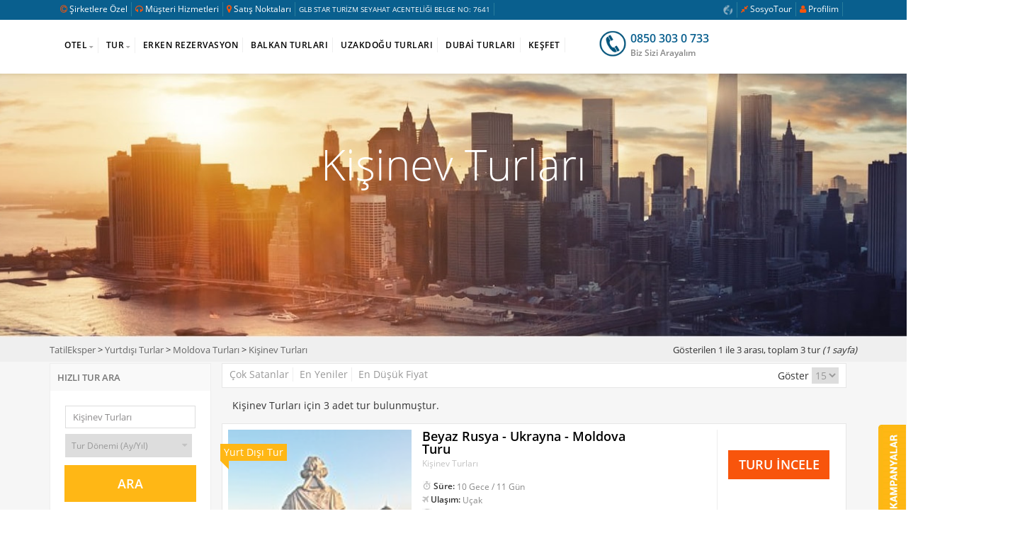

--- FILE ---
content_type: text/html; charset=UTF-8
request_url: https://www.tatileksper.com/kisinev-turlari
body_size: 51485
content:
<!DOCTYPE html> <html lang="tr"> <head> <meta charset="UTF-8"> <link rel="preload" as="image" href="https://www.tatileksper.com/assets/img/ms-icon-310x310.png"> <link rel="preload" as="image" href="https://www.tatileksper.com/assets/images/no-thumbnail.jpg" type="image/jpeg"> <meta http-equiv="Content-Type" content="text/html;charset=UTF-8"/> <meta name="viewport" content="width=device-width, initial-scale=1, user-scalable=no"> <title>Kisinev Turları 2026 | TatilEksper</title> <meta name="description" content="En uygun fiyatlı Kisinev Turları TatilEksper.com'da! İncelemek ve rezervasyon yapmak için hemen tıklayın!"> <style> #mobile_navbar{ background-color: #ffffff; height: 70px !important; } @media (max-width:768px) { .map_height{ height: 200px !important; } .map_height_open{ height: 475px !important; } } @media (min-width:767px) { #hotel_search_1{ min-height: 373px !important; } } .bg_image_h img { position: absolute; height: 100%; width: 100%; object-fit: cover; } .bg_image_h{ text-align: unset!important; overflow: hidden !important; } .bg_image_h .title_container{ text-align: center; } #menu_container{ min-height: 104px !important; } </style>  <script type="application/ld+json"> { "@context": "https://schema.org/", "@type": "BreadcrumbList", "itemListElement": [{ "@type": "ListItem", "position": 1, "name": "Anasayfa", "item": "https://www.tatileksper.com/" }    ,{ "@type": "ListItem", "position": 2, "name": "Yurtdışı Turlar", "item": "https://www.tatileksper.com/yurtdisi-turlar" }    ,{ "@type": "ListItem", "position": 3, "name": "Moldova Turları", "item": "https://www.tatileksper.com/moldova-turlari" }    ,{ "@type": "ListItem", "position": 4, "name": "Kişinev Turları", "item": "https://www.tatileksper.com/kisinev-turlari" }   ] } </script>   <script type="application/ld+json"> { "@context": "https://schema.org", "@type": "Organization", "name": "Tatil Eksper", "url": "https://www.tatileksper.com/", "contactPoint" : [ { "@type" : "ContactPoint", "telephone" : "0850 303 0 733", "contactType" : "customer support" } ], "logo": "https://www.tatileksper.com/assets/images/logo.png", "sameAs": [ "https://www.facebook.com/TatilEkspercom/", "https://twitter.com/TatilEksper", "https://www.instagram.com/tatileksper/", "https://www.youtube.com/channel/UCXTowd9HFK60_E7SpjqI6yA" ] }</script>  <meta name="googlebot" content="index,follow"/> <meta name="robots" content="index,follow"/> <link rel="preload" href="https://www.tatileksper.com/assets/css/common.css?v=0.0.9" as="style"> <link rel="preload" href="https://www.tatileksper.com/assets/bootstrap/css/bootstrap.min.css" as="style"> <link rel="stylesheet" href="https://www.tatileksper.com/assets/bootstrap/css/bootstrap.min.css"/> <link rel="stylesheet" href="https://www.tatileksper.com/assets/bootstrap/css/font-awesome.css"/> <link rel="stylesheet" href="https://www.tatileksper.com/assets/fonts/myriad-regular.css"/> <link rel="stylesheet" href="https://www.tatileksper.com/assets/css/common.css?v=0.0.9"/>  <link rel="preload" href="https://www.tatileksper.com/assets/css/style-list.css?v=0.8" as="style"> <link rel="stylesheet" href="https://www.tatileksper.com/assets/css/style-list.css?v=0.8"/>  <link rel="stylesheet" href="https://www.tatileksper.com/assets/css/owl.carousel.css"/> <link rel="stylesheet" href="https://www.tatileksper.com/assets/css/owl.theme.css"/> <link rel="stylesheet" href="https://www.tatileksper.com/assets/css/jquery-ui.css"/>   <link rel="stylesheet" href="https://www.tatileksper.com/assets/css/chosen.css">  <link rel="stylesheet" href="https://www.tatileksper.com/assets/css/emoji.css">      <link rel="canonical" href="https://www.tatileksper.com/kisinev-turlari"/>   <link rel="apple-touch-icon" sizes="57x57" href="https://www.tatileksper.com/assets/img/apple-icon-57x57.png"> <link rel="apple-touch-icon" sizes="60x60" href="https://www.tatileksper.com/assets/img/apple-icon-60x60.png"> <link rel="apple-touch-icon" sizes="72x72" href="https://www.tatileksper.com/assets/img/apple-icon-72x72.png"> <link rel="apple-touch-icon" sizes="76x76" href="https://www.tatileksper.com/assets/img/apple-icon-76x76.png"> <link rel="apple-touch-icon" sizes="114x114" href="https://www.tatileksper.com/assets/img/apple-icon-114x114.png"> <link rel="apple-touch-icon" sizes="120x120" href="https://www.tatileksper.com/assets/img/apple-icon-120x120.png"> <link rel="apple-touch-icon" sizes="144x144" href="https://www.tatileksper.com/assets/img/apple-icon-144x144.png"> <link rel="apple-touch-icon" sizes="152x152" href="https://www.tatileksper.com/assets/img/apple-icon-152x152.png"> <link rel="apple-touch-icon" sizes="180x180" href="https://www.tatileksper.com/assets/img/apple-icon-180x180.png"> <link rel="icon" type="image/png" sizes="192x192" href="https://www.tatileksper.com/assets/img/android-icon-192x192.png"> <link rel="icon" type="image/png" sizes="32x32" href="https://www.tatileksper.com/assets/img/favicon-32x32.png"> <link rel="icon" type="image/png" sizes="96x96" href="https://www.tatileksper.com/assets/img/favicon-96x96.png"> <link rel="icon" type="image/png" sizes="16x16" href="https://www.tatileksper.com/assets/img/favicon-16x16.png"> <link rel="manifest" href="https://www.tatileksper.com/assets/img/manifest.json"> <meta name="msapplication-TileColor" content="#ffffff"> <meta name="msapplication-TileImage" content="https://www.tatileksper.com/assets/img/ms-icon-144x144.png"> <meta name="theme-color" content="#ffffff"> <meta name="google-signin-client_id" content="916823437103-mutokjpl3ikrfsji0c9457icr1a0b772.apps.googleusercontent.com"> <meta property="og:type" content="website" /> <meta property="og:title" content="Kisinev Turları 2026" /> <meta property="og:site_name" content="TatilEksper.com" /> <meta property="og:description" content="En uygun fiyatlı Kisinev Turları TatilEksper.com&#039;da! İncelemek ve rezervasyon yapmak i&ccedil;in hemen tıklayın!" /> <meta property="og:url" content="https://www.tatileksper.com/kisinev-turlari" /> <meta property="og:image" content="https://www.tatileksper.com/assets/img/ms-icon-310x310.png" /> <meta name="twitter:card" content="summary_large_image"/> <meta name="twitter:site" content="@TatilEksper" /> <meta name="twitter:title" content="Kisinev Turları 2026" /> <meta name="twitter:description" content="En uygun fiyatlı Kisinev Turları TatilEksper.com&#039;da! İncelemek ve rezervasyon yapmak i&ccedil;in hemen tıklayın!" /> <meta name="twitter:image" content="https://www.tatileksper.com/assets/img/ms-icon-310x310.png" /><script type="a1a807698c6a1324ece5d670-text/javascript"> var dataLayer = []; </script> <script async src="https://www.googletagmanager.com/gtag/js?id=UA-119893213-1" type="a1a807698c6a1324ece5d670-text/javascript"></script> <script type="a1a807698c6a1324ece5d670-text/javascript"> window.dataLayer = window.dataLayer || []; function gtag(){dataLayer.push(arguments);} gtag('js', new Date()); gtag('config', 'UA-119893213-1'); </script> <script async src="https://www.googletagmanager.com/gtag/js?id=AW-726669981" type="a1a807698c6a1324ece5d670-text/javascript"></script> <script type="a1a807698c6a1324ece5d670-text/javascript"> window.dataLayer = window.dataLayer || []; function gtag(){dataLayer.push(arguments);} gtag('js', new Date()); gtag('config', 'AW-726669981'); gtag('config', 'AW-342808198'); </script> <script type="a1a807698c6a1324ece5d670-text/javascript"> !function(f,b,e,v,n,t,s) {if(f.fbq)return;n=f.fbq=function(){n.callMethod? n.callMethod.apply(n,arguments):n.queue.push(arguments)}; if(!f._fbq)f._fbq=n;n.push=n;n.loaded=!0;n.version='2.0'; n.queue=[];t=b.createElement(e);t.async=!0; t.src=v;s=b.getElementsByTagName(e)[0]; s.parentNode.insertBefore(t,s)}(window, document,'script', 'https://connect.facebook.net/en_US/fbevents.js'); fbq('init', '1317366539663648'); fbq('track', 'PageView'); </script> <noscript><img height="1" width="1" style="display:none" src="https://www.facebook.com/tr?id=1317366539663648&ev=PageView&noscript=1" /></noscript> <script src='https://www.google.com/recaptcha/api.js' type="a1a807698c6a1324ece5d670-text/javascript"></script><meta name="p:domain_verify" content="13d505ee27ce394a6586d5a6d2324888"/> <script type="a1a807698c6a1324ece5d670-text/javascript"> function gtag_report_conversion(url) { var callback = function () { if (typeof(url) != 'undefined') { window.location = url; } }; gtag('event', 'conversion', { 'send_to': 'AW-342808198/UOP_CKbBh9ECEIatu6MB', 'event_callback': callback }); return false; } </script> </head><body> <section id="mobile_navbar" class="visible-sm visible-xs"> <div class=""> <div class="col-xs-7 p_15_m_5"> <a href="/"><img src="https://www.tatileksper.com/assets/images/logo.png" width="200px" alt="Tatil Eksper"></a> </div> <div class="col-xs-5 p_15"> <span class="pull-right"> <div class="header_call sm-visible pull-left"> <img class="lazy" data-original="https://www.tatileksper.com/assets/images/phone-icon.png" src="https://www.tatileksper.com/assets/images/no-thumbnail.jpg" width="25%" alt="phone icon"> <span class="f_16 bold f_blue_1">0850 303 0 733</span> <br> <span class="f_12 bold c_888">Biz Sizi Arayalım</span> </div> <span> <a href="tel:0850 303 0 733" onclick="if (!window.__cfRLUnblockHandlers) return false; return gtag_report_conversion('tel:0850 303 0 733');" class="xs-visible" data-cf-modified-a1a807698c6a1324ece5d670-=""> <img class="lazy" data-original="https://www.tatileksper.com/assets/images/phone.png" src="https://www.tatileksper.com/assets/images/no-thumbnail.jpg" width="24px" alt="phone"/> </a> </span> <span> <a href=" https://www.tatileksper.com/user/login " class=""> <img class="lazy" data-original="https://www.tatileksper.com/assets/images/user.png" src="https://www.tatileksper.com/assets/images/no-thumbnail.jpg" width="40px" alt="user"/> </a> </span> <span> <a href="javascript:;" class="menu_toggle"> <img class="lazy" data-original="https://www.tatileksper.com/assets/images/bars.png" src="https://www.tatileksper.com/assets/images/no-thumbnail.jpg" width="40px" alt="bar"/> </a> </span> </span> </div> <div class="clearfix"></div> </div> </section>  <style> @media (min-width:992px) { #top_nav_2 ul li a { font-size: 12px !important; } #top_nav_2{ height: 75px !important; } } </style> <div id="menu_container"> <section id="top_nav"> <div class="container no_padding_xs"> <div class="col-md-7 no_padding_xs"> <ul>  <li> <span class="top_icon"> <i class="fa fa-copyright"></i> </span> <a id="company" rel="nofollow" href="https://www.tatileksper.com/sirketlere-ozel" title="Şirketlere Özel"> Şirketlere Özel </a> </li> <li> <span class="top_icon"> <i class="fa fa-headphones"></i> </span> <a href="https://www.tatileksper.com/musteri-hizmetleri" rel="nofollow" title="Müşteri Hizmetleri">Müşteri Hizmetleri</a> </li> <li> <span class="top_icon"> <i class="fa fa-map-marker"></i> </span> <a href="https://www.tatileksper.com/satis-ofislerimiz" rel="nofollow" title="Satış Noktaları">Satış Noktaları</a> </li> <li><a class="f_10">GLB STAR TURİZM SEYAHAT ACENTELİĞİ BELGE NO: 7641</a></li> <div class="clearfix"></div> </ul> </div> <div class="col-md-5 top_right hidden-sm hidden-xs"> <ul>  <li> <span class="top_icon"> <i class="fa fa-user"></i> </span> <a id="profile" class="t_menu" rel="nofollow" href=" https://www.tatileksper.com/user/login " title="Profilim">Profilim</a>  </li> <li> <span class="top_icon"> <i class="fa fa-compress"></i> </span> <a href="/sosyotour" title="SosyoTour">SosyoTour</a> </li>   <li> <a href="https://www.tatileksper.com/kampanyalar" class="in_b rel"> <img class="lazy" data-original="https://www.tatileksper.com/assets/images/earth.png" src="https://www.tatileksper.com/assets/images/no-thumbnail.jpg" width="14px" alt="earth"/>  </a> </li> <div class="clearfix"></div> </ul> </div> </div> </section> <section id="top_nav_2"> <div class="container no_padding_xs">  <div class="col-md-8 no_padding_xs"> <ul> <li class="visible-sm visible-xs"> <a href="/sosyotour" rel="nofollow" title="SosyoTour">SOSYOTOUR</a> </li> <li> <a href="https://www.tatileksper.com/otel" title="OTEL" class="mega_menu_title" id="hotels_mega_menu"> OTEL <span class="caret_gray pull-right"><i class="fa fa-caret-down hidden-xs"></i><i class="fa fa-chevron-down visible-xs"></i></span></a> <div class="hotels_mega_menu_mobile mobile_m"> <div class="p_10"> <div class="mobile_inner_title"> <a href="/tatil-yerleri" class="mobile_title_span f_16">YURT İÇİ OTELLERİ</a> </div> <div class="mobile_inner_list"> <div class="p_5"> <span class="fa fa-play orange"></span> <a href="https://www.tatileksper.com/antalya/belek-otelleri" title="Belek Otelleri">Belek Otelleri</a> </div> <div class="p_5"> <span class="fa fa-play orange"></span> <a href="https://www.tatileksper.com/antalya/alanya-otelleri" title="Alanya Otelleri">Alanya Otelleri</a> </div> <div class="p_5"> <span class="fa fa-play orange"></span> <a href="https://www.tatileksper.com/antalya-otelleri" title="Antalya Otelleri">Antalya Otelleri</a> </div> <div class="p_5"> <span class="fa fa-play orange"></span> <a href="https://www.tatileksper.com/mugla/bodrum-otelleri" title="Bodrum Otelleri">Bodrum Otelleri</a> </div> <div class="p_5"> <span class="fa fa-play orange"></span> <a href="https://www.tatileksper.com/izmir/cesme/alacati-otelleri" title="Alaçatı">Alaçatı Otelleri</a> </div> <div class="p_5"> <span class="fa fa-play orange"></span> <a href="https://www.tatileksper.com/antalya/side-otelleri" title="Side Otelleri">Side Otelleri</a> </div> <div class="p_5"> <span class="fa fa-play orange"></span> <a href="https://www.tatileksper.com/antalya/kemer-otelleri" title="Kemer Otelleri">Kemer Otelleri</a> </div> <div class="p_5"> <span class="fa fa-play orange"></span> <a href="https://www.tatileksper.com/mugla/fethiye-otelleri" title="Fethiye Otelleri">Fethiye Otelleri</a> </div> <div class="p_5"> <span class="fa fa-play orange"></span> <a href="https://www.tatileksper.com/mugla/marmaris-otelleri" title="Marmaris Otelleri">Marmaris Otelleri</a> </div> <div class="p_5"> <span class="fa fa-play orange"></span> <a href="https://www.tatileksper.com/aydin/didim-otelleri" title="Didim Otelleri">Didim Otelleri</a> </div> <div class="p_5"> <span class="fa fa-play orange"></span> <a href="https://www.tatileksper.com/izmir/cesme-otelleri" title="Çeşme Otelleri">Çeşme Otelleri</a> </div> <div class="p_5"> <span class="fa fa-play orange"></span> <a href="https://www.tatileksper.com/antalya/lara-kundu-otelleri" title="Lara-Kundu Otelleri">Lara-Kundu Otelleri</a> </div> <div class="p_5"> <span class="fa fa-play orange"></span> <a href="https://www.tatileksper.com/antalya/kas-otelleri" title="Kaş Otelleri">Kaş Otelleri</a> </div> <div class="p_5"> <span class="fa fa-play orange"></span> <a href="https://www.tatileksper.com/aydin/kusadasi-otelleri" title="Kuşadası Otelleri">Kuşadası Otelleri</a> </div> <div class="p_5"> <span class="fa fa-play orange"></span> <a href="https://www.tatileksper.com/balikesir/ayvalik-otelleri" title="Ayvalık Otelleri">Ayvalık Otelleri</a> </div> <div class="p_5"> <span class="fa fa-play orange"></span> <a href="/yurtici-oteller" title="Yurtiçi Oteller" style="color:#F8550C !important;">TÜMÜNÜ GÖR</a> </div> </div> </div> <div class="p_10"> <div class="mobile_inner_title"> <a href="/termal-oteller" class="mobile_title_span f_16">TERMAL OTELLER</a> </div> <div class="mobile_inner_list"> <div class="p_5"> <span class="fa fa-play orange"></span> <a href="https://www.tatileksper.com/afyon-otelleri" title="Afyon Otelleri">Afyon Otelleri</a> </div> <div class="p_5"> <span class="fa fa-play orange"></span> <a href="https://www.tatileksper.com/yalova-otelleri" title="Yalova Otelleri">Yalova Otelleri</a> </div> <div class="p_5"> <span class="fa fa-play orange"></span> <a href="https://www.tatileksper.com/denizli/pamukkale-otelleri" title="Pamukkale Otelleri">Pamukkale Otelleri</a> </div> <div class="p_5"> <span class="fa fa-play orange"></span> <a href="https://www.tatileksper.com/bursa-otelleri" title="Bursa Otelleri">Bursa Otelleri</a> </div> <div class="p_5"> <span class="fa fa-play orange"></span> <a href="/termal-oteller" title="Termal Oteller" style="color:#F8550C !important;">TÜMÜNÜ GÖR</a> </div> </div> </div> <div class="p_10"> <div class="mobile_inner_title"> <a href="/kibris-otelleri" class="mobile_title_span f_16">KIBRIS OTELLERİ</a> </div> <div class="mobile_inner_list"> <div class="p_5"> <span class="fa fa-play orange"></span> <a href="https://www.tatileksper.com/girne-otelleri" title="Girne Otelleri">Girne Otelleri</a> </div> <div class="p_5"> <span class="fa fa-play orange"></span> <a href="https://www.tatileksper.com/magosa-otelleri" title="Magosa Otelleri">Magosa Otelleri</a> </div> <div class="p_5"> <span class="fa fa-play orange"></span> <a href="https://www.tatileksper.com/lefkosa-otelleri" title="Lefkoşa Otelleri">Lefkoşa Otelleri</a> </div> <div class="p_5"> <span class="fa fa-play orange"></span> <a href="https://www.tatileksper.com/bafra-otelleri" title="Bafra Otelleri">Bafra Otelleri</a> </div> <div class="p_5"> <span class="fa fa-play orange"></span> <a href="/kibris-otelleri" title="Kıbrıs Otelleri" style="color:#F8550C !important;">TÜMÜNÜ GÖR</a> </div> </div> </div> </div> </li> <li> <a href="https://www.tatileksper.com/tur" title="TUR" class="mega_menu_title" id="tour_mega_menu">TUR <span class="caret_gray pull-right"><i class="fa fa-caret-down hidden-xs"></i><i class="fa fa-chevron-down visible-xs"></i></span></a> <div class="tour_mega_menu_mobile mobile_m"> <div class="p_10"> <div class="mobile_inner_title"> <a href="/yurtici-turlar" class="mobile_title_span f_16">YURT İÇİ TURLAR</a> </div> <div class="mobile_inner_list"> <div class="p_5"> <span class="fa fa-play orange"></span> <a href="https://www.tatileksper.com/gap-turlari" title="Gap Turları">Gap Turları</a> </div> <div class="p_5"> <span class="fa fa-play orange"></span> <a href="https://www.tatileksper.com/karadeniz-turlari" title="Karadeniz Turları">Karadeniz Turları</a> </div> <div class="p_5"> <span class="fa fa-play orange"></span> <a href="https://www.tatileksper.com/kapadokya-turlari" title="Kapadokya Turları">Kapadokya Turları</a> </div> <div class="p_5"> <span class="fa fa-play orange"></span> <a href="https://www.tatileksper.com/haftasonu-turlari" title="Haftasonu Turları">Haftasonu Turları</a> </div> <div class="p_5"> <span class="fa fa-play orange"></span> <a href="https://www.tatileksper.com/dogu-anadolu-turlari" title="Doğu Anadolu Turları">Doğu Anadolu Turları</a> </div> <div class="p_5"> <span class="fa fa-play orange"></span> <a href="/yurtici-turlar" title="Yurtiçi Turlar" style="color:#F8550C !important;">TÜMÜNÜ GÖR</a> </div> </div> </div> <div class="p_10"> <div class="mobile_inner_title"> <a href="/yurtdisi-turlar" class="mobile_title_span f_16">YURT DIŞI TURLARI</a> </div> <div class="mobile_inner_list"> <div class="p_5"> <span class="fa fa-play orange"></span> <a href="https://www.tatileksper.com/balkan-turlari" title="Balkan Turları">Balkan Turları</a> </div> <div class="p_5"> <span class="fa fa-play orange"></span> <a href="https://www.tatileksper.com/orta-avrupa-turlari" title="Orta Avrupa Turları">Orta Avrupa Turları</a> </div> <div class="p_5"> <span class="fa fa-play orange"></span> <a href="https://www.tatileksper.com/italya-turlari" title="İtalya Turları">İtalya Turları</a> </div> <div class="p_5"> <span class="fa fa-play orange"></span> <a href="https://www.tatileksper.com/benelux-turlari" title="Benelux Turları">Benelux Turları</a> </div> <div class="p_5"> <span class="fa fa-play orange"></span> <a href="https://www.tatileksper.com/fransa-turlari" title="Fransa Turları">Fransa Turları</a> </div> <div class="p_5"> <span class="fa fa-play orange"></span> <a href="/yurtdisi-turlar" title="Yurtdışı Turlar" style="color:#F8550C !important;">TÜMÜNÜ GÖR</a> </div> </div> </div> <div class="p_10"> <div class="mobile_inner_title"> <a href="/bireysel-turlar" class="mobile_title_span f_16">SİZE ÖZEL SEYAHAT</a> </div> <div class="mobile_inner_list"> <div class="p_5"> <span class="fa fa-play orange"></span> <a href="https://www.tatileksper.com/uzakdogu-turlari" title="Uzakdoğu Turları">Uzakdoğu Turları</a> </div> <div class="p_5"> <span class="fa fa-play orange"></span> <a href="https://www.tatileksper.com/ukrayna-turlari" title="Ukrayna Turları">Ukrayna Turları</a> </div> <div class="p_5"> <span class="fa fa-play orange"></span> <a href="https://www.tatileksper.com/rusya-turlari" title="Rusya Turları">Rusya Turları</a> </div> <div class="p_5"> <span class="fa fa-play orange"></span> <a href="https://www.tatileksper.com/misir-turlari" title="Mısır Turları">Mısır Turları</a> </div> <div class="p_5"> <span class="fa fa-play orange"></span> <a href="/bireysel-turlar" title="Bireysel Turlar" style="color:#F8550C !important;">TÜMÜNÜ GÖR</a> </div> </div> </div> </div> </li>  <li><a href="https://www.tatileksper.com/erken-rezervasyon-otelleri" title="ERKEN REZERVASYON">ERKEN REZERVASYON</a></li>  <li><a href="https://www.tatileksper.com/balkan-turlari" title="Balkan Turları">BALKAN TURLARI</a></li> <li><a href="https://www.tatileksper.com/uzakdogu-turlari" title="Uzakdoğu Turları">UZAKDOĞU TURLARI</a></li> <li><a href="https://www.tatileksper.com/dubai-turlari" title="Dubai Turları">DUBAİ TURLARI</a></li> <li><a href="https://www.tatileksper.com/blog" title="KEŞFET">KEŞFET</a></li>    <div class="clearfix"></div> </ul> <div class="clearfix"></div> </div> <div class="col-sm-2 hidden-sm hidden-xs"> <div class="header_call"> <img class="lazy" src="https://www.tatileksper.com/assets/images/no-thumbnail.jpg" data-original="https://www.tatileksper.com/assets/images/phone-icon.png" width="25%" alt="phone icon"> <span class="f_16 bold f_blue_1">0850 303 0 733</span> <br> <span class="f_12 bold c_888">Biz Sizi Arayalım</span> </div> </div> <div class="clearfix"></div> <div class="col-xs-12"> <div class="mega_menu hotels_mega_menu"> <div class="row"> <div class="col-sm-6"> <span class="bold">YURT İÇİ OTELLER</span>&nbsp; <i class="fa fa-arrow-right orange"></i> <span class="pull-right"><a href="https://www.tatileksper.com/yurtici-oteller" class="gray_btn f_11">TÜMÜ</a></span> <div class="clearfix"></div> <div class="line"></div> <div class="row"> <div class="col-xs-3"> <div class="col-xs-8"></div> <img class="lazy" src="https://www.tatileksper.com/assets/images/no-thumbnail.jpg" data-original="https://www.tatileksper.com/assets/images/sample1.png" width="100%" alt=""/> </div> <div class="col-xs-3"> <div class="otels"><i class="fa fa-chevron-right orange"></i><a href="https://www.tatileksper.com/antalya/belek-otelleri" title="Belek Otelleri">Belek Otelleri</a></div> <div class="otels"><i class="fa fa-chevron-right orange"></i><a href="https://www.tatileksper.com/antalya/alanya-otelleri" title="Alanya Otelleri">Alanya Otelleri</a></div> <div class="otels"><i class="fa fa-chevron-right orange"></i><a href="https://www.tatileksper.com/antalya-otelleri" title="Antalya Otelleri">Antalya Otelleri</a></div> <div class="otels"><i class="fa fa-chevron-right orange"></i><a href="https://www.tatileksper.com/mugla/bodrum-otelleri" title="Bodrum Otelleri">Bodrum Otelleri</a></div> <div class="otels"><i class="fa fa-chevron-right orange"></i><a href="https://www.tatileksper.com/izmir/cesme/alacati-otelleri" title="Alaçatı">Alaçatı Otelleri</a></div> </div> <div class="col-xs-3"> <div class="otels"><i class="fa fa-chevron-right orange"></i><a href="https://www.tatileksper.com/antalya/side-otelleri" title="Side Otelleri">Side Otelleri</a></div> <div class="otels"><i class="fa fa-chevron-right orange"></i><a href="https://www.tatileksper.com/antalya/kemer-otelleri" title="Kemer Otelleri">Kemer Otelleri</a></div> <div class="otels"><i class="fa fa-chevron-right orange"></i><a href="https://www.tatileksper.com/mugla/fethiye-otelleri" title="Fethiye Otelleri">Fethiye Otelleri</a></div> <div class="otels"><i class="fa fa-chevron-right orange"></i><a href="https://www.tatileksper.com/mugla/marmaris-otelleri" title="Marmaris Otelleri">Marmaris Otelleri</a></div> <div class="otels"><i class="fa fa-chevron-right orange"></i><a href="https://www.tatileksper.com/aydin/didim-otelleri" title="Didim Otelleri">Didim Otelleri</a></div> </div> <div class="col-xs-3"> <div class="otels"><i class="fa fa-chevron-right orange"></i><a href="https://www.tatileksper.com/izmir/cesme-otelleri" title="Çeşme Otelleri">Çeşme Otelleri</a></div> <div class="otels nowrap_flow"><i class="fa fa-chevron-right orange"></i><a href="https://www.tatileksper.com/antalya/lara-kundu-otelleri" title="Lara-Kundu Otelleri">Lara-Kundu Otelleri</a></div> <div class="otels"><i class="fa fa-chevron-right orange"></i><a href="https://www.tatileksper.com/antalya/kas-otelleri" title="Kaş Otelleri">Kaş Otelleri</a></div> <div class="otels"><i class="fa fa-chevron-right orange"></i><a href="https://www.tatileksper.com/aydin/kusadasi-otelleri" title="Kuşadası Otelleri">Kuşadası Otelleri</a></div> <div class="otels"><i class="fa fa-chevron-right orange"></i><a href="https://www.tatileksper.com/balikesir/ayvalik-otelleri" title="Ayvalık Otelleri">Ayvalık Otelleri</a></div> </div> </div> </div> <div class="col-sm-3"> <span class="bold">TERMAL OTELLER</span> &nbsp;<i class="fa fa-arrow-right orange"></i> <span class="pull-right"><a href="https://www.tatileksper.com/termal-oteller" class="gray_btn">TÜMÜ</a></span> <div class="clearfix"></div> <div class="line"></div> <div class="row"> <div class="col-xs-6"> <img class="lazy" src="https://www.tatileksper.com/assets/images/no-thumbnail.jpg" data-original="https://www.tatileksper.com/assets/images/termal-menu.jpg" width="100%" alt=""/> </div> <div class="col-xs-6"> <div class="otels"><i class="fa fa-chevron-right orange"></i><a href="https://www.tatileksper.com/afyon-otelleri" title="Afyon Otelleri">Afyon Otelleri</a></div> <div class="otels"><i class="fa fa-chevron-right orange"></i><a href="https://www.tatileksper.com/yalova-otelleri" title="Yalova Otelleri">Yalova Otelleri</a></div> <div class="otels nowrap_flow"><i class="fa fa-chevron-right orange"></i><a href="https://www.tatileksper.com/denizli/pamukkale-otelleri" title="Pamukkale Otelleri">Pamukkale Otelleri</a></div> <div class="otels"><i class="fa fa-chevron-right orange"></i><a href="https://www.tatileksper.com/bursa-otelleri" title="Bursa Otelleri">Bursa Otelleri</a></div> </div> </div> </div> <div class="col-sm-3"> <span class="bold">KIBRIS OTELLERİ</span> &nbsp;<i class="fa fa-arrow-right orange"></i> <span class="pull-right"><a href="https://www.tatileksper.com/kibris-otelleri" class="gray_btn">TÜMÜ</a></span> <div class="clearfix"></div> <div class="line"></div> <div class="row"> <div class="col-xs-6"> <img class="lazy" src="https://www.tatileksper.com/assets/images/no-thumbnail.jpg" data-original="https://www.tatileksper.com/assets/images/sample3.png" width="100%" alt=""/> </div> <div class="col-xs-6"> <div class="otels"><i class="fa fa-chevron-right orange"></i><a href="https://www.tatileksper.com/girne-otelleri" title="Girne Otelleri">Girne Otelleri</a></div> <div class="otels"><i class="fa fa-chevron-right orange"></i><a href="https://www.tatileksper.com/magosa-otelleri" title="Magosa Otelleri">Magosa Otelleri</a></div> <div class="otels"><i class="fa fa-chevron-right orange"></i><a href="https://www.tatileksper.com/lefkosa-otelleri" title="Lefkoşa Otelleri">Lefkoşa Otelleri</a></div> <div class="otels"><i class="fa fa-chevron-right orange"></i><a href="https://www.tatileksper.com/magosa/bafra-otelleri" title="Bafra Otelleri">Bafra Otelleri</a></div> </div> </div> </div> <div class="clearfix"></div> </div> <div class="line"></div> <span class="bold">OTEL TEMALARI</span> <a href="https://www.tatileksper.com/erken-rezervasyon-otelleri" class="white_btn" title="Erken Rezervasyon Otelleri">Erken Rezervasyon Otelleri</a> <a href="https://www.tatileksper.com/balayi-otelleri" class="white_btn" title="Balayı Otelleri">Balayı Otelleri</a> <a href="https://www.tatileksper.com/cocuk-dostu-oteller" class="white_btn" title="">Çocuk Dostu Oteller</a> <a href="https://www.tatileksper.com/ekonomik-oteller" class="white_btn" title="">Ekonomik Oteller</a> <a href="https://www.tatileksper.com/islami-oteller" class="white_btn" title="">İslami Oteller</a> <span class="pull-right"><a href="https://www.tatileksper.com/temalara-gore-oteller" class="gray_btn_big">TÜM TEMALAR</a></span> </div> <div class="clearfix"></div> <div class="mega_menu tour_mega_menu"> <div style=" height: 66px; width: 55px; position: absolute; top: -57px; left: 250px; cursor: pointer;"></div> <div class="row"> <div class="col-sm-4"> <span class="bold">YURT İÇİ TURLAR</span> &nbsp;<i class="fa fa-arrow-right orange"></i> <span class="pull-right"><a href="https://www.tatileksper.com/yurtici-turlar" class="gray_btn">TÜMÜ</a></span> <div class="clearfix"></div> <div class="line"></div> <div class="row"> <div class="col-xs-11"> <div class="col-xs-4 no_padding"> <img class="lazy" src="https://www.tatileksper.com/assets/images/no-thumbnail.jpg" data-original="https://www.tatileksper.com/assets/images/yurtici-turlar.png" width="100%" alt="yurtiçi turlar"/> </div> <div class="col-xs-8"> <div class="otels"><i class="fa fa-chevron-right orange"></i><a href="https://www.tatileksper.com/gap-turlari" title="Gap Turları">Gap Turları</a></div> <div class="otels"><i class="fa fa-chevron-right orange"></i><a href="https://www.tatileksper.com/karadeniz-turlari" title="Karadeniz Turları">Karadeniz Turları</a></div> <div class="otels"><i class="fa fa-chevron-right orange"></i><a href="https://www.tatileksper.com/kapadokya-turlari" title="Kapadokya Turları">Kapadokya Turları</a></div> <div class="otels"><i class="fa fa-chevron-right orange"></i><a href="https://www.tatileksper.com/haftasonu-turlari" title="Haftasonu Turları">Haftasonu Turları</a></div> <div class="otels"><i class="fa fa-chevron-right orange"></i><a href="https://www.tatileksper.com/dogu-anadolu-turlari" title="Doğu Anadolu Turları">Doğu Anadolu Turları</a></div> </div> </div> </div> </div> <div class="col-sm-4"> <span class="bold">YURT DIŞI TURLAR</span> &nbsp;<i class="fa fa-arrow-right orange"></i> <span class="pull-right"><a href="https://www.tatileksper.com/yurtdisi-turlar" class="gray_btn">TÜMÜ</a></span> <div class="clearfix"></div> <div class="line"></div> <div class="row"> <div class="col-xs-11"> <div class="col-xs-4 no_padding"> <img class="lazy" src="https://www.tatileksper.com/assets/images/no-thumbnail.jpg" data-original="https://www.tatileksper.com/assets/images/yurtdisi-turlar.png" width="100%" alt=""/> </div> <div class="col-xs-8"> <div class="otels"><i class="fa fa-chevron-right orange"></i><a href="https://www.tatileksper.com/balkan-turlari" title="Balkan Turları">Balkan Turları</a></div> <div class="otels"><i class="fa fa-chevron-right orange"></i><a href="https://www.tatileksper.com/orta-avrupa-turlari" title="Orta Avrupa Turları">Orta Avrupa Turları</a></div> <div class="otels"><i class="fa fa-chevron-right orange"></i><a href="https://www.tatileksper.com/italya-turlari" title="İtalya Turları">İtalya Turları</a></div> <div class="otels"><i class="fa fa-chevron-right orange"></i><a href="https://www.tatileksper.com/benelux-turlari" title="Benelux Turları">Benelux Turları</a></div> <div class="otels"><i class="fa fa-chevron-right orange"></i><a href="https://www.tatileksper.com/fransa-turlari" title="Fransa Turları">Fransa Turları</a></div> </div> </div> </div> </div> <div class="col-sm-4"> <span class="bold">SİZE ÖZEL SEYAHAT</span>&nbsp; <i class="fa fa-arrow-right orange"></i> <span class="pull-right"><a href="https://www.tatileksper.com/bireysel-turlar" class="gray_btn">TÜMÜ</a></span> <div class="clearfix"></div> <div class="line"></div> <div class="row"> <div class="col-xs-11"> <div class="col-xs-4 no_padding"> <img class="lazy" src="https://www.tatileksper.com/assets/images/no-thumbnail.jpg" data-original="https://www.tatileksper.com/assets/images/size-ozel-turlar.png" width="100%" alt=""/> </div> <div class="col-xs-8"> <div class="otels"><i class="fa fa-chevron-right orange"></i><a href="https://www.tatileksper.com/uzakdogu-turlari" title="Uzakdoğu Turları">Uzakdoğu Turları</a></div> <div class="otels"><i class="fa fa-chevron-right orange"></i><a href="https://www.tatileksper.com/balayi-turlari" title="Balayı Turları">Balayı Turları</a></div> <div class="otels"><i class="fa fa-chevron-right orange"></i><a href="https://www.tatileksper.com/ukrayna-turlari" title="Ukrayna Turları">Ukrayna Turları</a></div> <div class="otels"><i class="fa fa-chevron-right orange"></i><a href="https://www.tatileksper.com/rusya-turlari" title="Rusya Turları">Rusya Turları</a></div> <div class="otels"><i class="fa fa-chevron-right orange"></i><a href="https://www.tatileksper.com/misir-turlari" title="Mısır Turları">Mısır Turları</a></div> </div> </div> </div> </div> <div class="clearfix"></div> </div> <div class="line"></div> <span class="bold">TUR TEMALARI</span> <a href="https://www.tatileksper.com/kapadokya-turlari" class="white_btn" title="Kapadokya Turları">Kapadokya Turları</a> <a href="https://www.tatileksper.com/balayi-turlari" class="white_btn" title="Balayı Turları">Balayı Turları</a> <a href="https://www.tatileksper.com/somestr-turlari" class="white_btn" title="Sömestr Turları">Sömestr Turları</a> <a href="https://www.tatileksper.com/kayak-turlari" class="white_btn" title="Kayak Turları">Kayak Turları</a> <a href="https://www.tatileksper.com/butik-turlar" class="white_btn" title="Butik Turlar">Butik Turlar</a> <a href="https://www.tatileksper.com/vizesiz-turlar" class="white_btn" title="Vizesiz Turlar">Vizesiz Turlar</a> <span class="pull-right"><a href="https://www.tatileksper.com/temalara-gore-turlar" class="gray_btn_big">TÜM TURLARI GÖSTER</a></span> </div>  </div> </div> </section> </div>  <section id="hotel_search_1"> <div class="bg_image_h">   <img class="lazy" data-original="https://www.tatileksper.com/assets/images/tur_bg.jpg" alt="Yurtdışı Turlar"/>   <div class="title_container"> <div class="search_title text-center"> <div class="col-xs-12 no_padding text-center"> <h1 class="hotel_search_title roboto_lt no_margin">Kişinev Turları</h1> </div> <div class="clearfix"></div> </div> <div class="clearfix"></div> </div> </div> </section> <section id="breadcrumb"> <div class="container"> <div class="brd"> <div class="col-sm-6 no_padding"> <a href="https://www.tatileksper.com" title="">TatilEksper</a> >   <a href="https://www.tatileksper.com/yurtdisi-turlar" title="Yurtdışı Turlar">Yurtdışı Turlar</a> >    <a href="https://www.tatileksper.com/moldova-turlari" title="Moldova Turları">Moldova Turları</a> >    <a href="javascript:void(0);" title="Kişinev Turları">Kişinev Turları</a>   </div> <div class="col-sm-6 no_padding hidden-xs hidden-sm"> <span class="pull-right" id="staticCountText"> Gösterilen 1 ile 3 arası, toplam 3 tur <i>(1 sayfa)</i> </span> </div> </div> </div> </section> <section id="search_results"> <div class="container"> <div class="w_20_x filter_zone"> <div class="col-xs-12 no_padding"> <div class="filter_div visible-xs visible-sm sm_m_t_b_10"> <div class="filter_content"> <div class="filter_1"> <div class="text-center visible-sm visible-xs "> <div class="w_50_all p_5"> <a href="javascript:;" class="menu_open bg_blue form-control"><i class="fa fa-filter"></i> FİLTRELE</a> </div> <div class="w_50_all p_5"> <a href="javascript:;" class="form-control vmid">SIRALA <select name="sort" class="mobile-sort-select" id=""> <option value="">Varsayılan</option> <option value="popular">Çok Satanlar</option> <option value="new">En Yeniler</option> <option value="price">En Düşük Fiyat</option> </select> </a> </div> </div> </div> <div class="clearfix"></div> </div> </div> <div class="col-xs-12 no_padding m_bottom_10"> <div class="filter_div sm_m_t_b_10"> <div class="filter_header bg_f9 bold"> HIZLI TUR ARA </div> <div class="filter_content_x"> <form action="https://www.tatileksper.com/kisinev-turlari" id="tourListForm" method="post"> <div class="filter_1"> <input type="text" class="custom_input3 hotel_search_name" id="search_tour" placeholder="Kişinev Turları"/> <div class="search_tour_dropdown hidden"></div> </div> <div class="filter_1"> <div class="p_r_5 rel"> <select name="period[]" class="custom_input4 no_arrow" id="periodList" placeholder="Dönem"> <option value="">Tur Dönemi (Ay/Yıl)</option>                                                           <option value="2026-01-01" >Ocak 2026</option>
                                                                                                             <option value="2026-02-01" >Şubat 2026</option>
                                                                                                             <option value="2026-03-01" >Mart 2026</option>
                                                                                                             <option value="2026-04-01" >Nisan 2026</option>
                                                                                                             <option value="2026-05-01" >Mayıs 2026</option>
                                                                                                             <option value="2026-06-01" >Haziran 2026</option>
                                                                                                             <option value="2026-07-01" >Temmuz 2026</option>
                                                                                                             <option value="2026-08-01" >Ağustos 2026</option>
                                                                                                             <option value="2026-09-01" >Eylül 2026</option>
                                                                                                             <option value="2026-10-01" >Ekim 2026</option>
                                                                                                             <option value="2026-11-01" >Kasım 2026</option>
                                                                                                             <option value="2026-12-01" >Aralık 2026</option>
                                                                                                             <option value="2027-01-01" >Ocak 2027</option>
                                                                                                                                                </select>
                                            <span class="right_icon8 fa fa-caret-down selet-arrow"></span>
                                        </div>
                                    </div>

                                    <div class="m_top_10">
                                        <div class="text-center">
                                         <div class="w_100">
                                                <input type="submit" value="ARA" class="cust_yellow_btn"/>
                                            </div>
                                            <div class="custom_50_x clr_x p_l_5 hidden">
                                                <a href="javascript:;" class="custom_clr_btn"><span class="custom_x v_middle"></span> <span class="v_middle">Temizle</span></a>
                                            </div>
                                            <div class="clearfix"></div>
                                        </div>
                                    </div>
                                    <div class="clearfix"></div>
                                    <input type="hidden" name="_token" value="wKMtVimlWQdDwU1ROH5I3ujcci3WxXGBVpLkYdVd">
                                    <input type="hidden" name="itemPerPage" value="">
                                    <input type="hidden" name="sorting" value="">
                                </form>
                            </div>
                        </div>
                    </div>


                    <div class="filters_wrapper">
                        <div class="filters_slide filter_div">
                            <div class="filter_header bg_f9 bold">
                                DETAYLI TUR ARA
                            </div>

                            <form id="filterSearch" action="https://www.tatileksper.com/kisinev-turlari" onsubmit="if (!window.__cfRLUnblockHandlers) return false; return false" data-cf-modified-a1a807698c6a1324ece5d670-="">
                                <input type="hidden" name="_token" value="wKMtVimlWQdDwU1ROH5I3ujcci3WxXGBVpLkYdVd">
                                <input type="hidden" name="itemPerPage" value="">
                                <input type="hidden" name="sorting" value="">
                                <input type="hidden" name="page" value="0">
                                <div class="visible-sm visible-xs p_10 bg_white">
                                    <span class="c_blue bold">FİLTRELE</span>
                                    <span class="pull-right c_blue bold f_18">
                                        <a href="javascript:;" class="close_menu"><i class="fa fa-times-circle"></i></a>
                                    </span>
                                </div>

                                                                    <div class="filter_div">
                                        <div class="filter_header bg_f9 bold"  rel="f5">
                                            TUR BÖLGESİ <a href="javascript:;" class="c_yellow pull-right filterToggle"><i class="fa fa-caret-down"></i></a>
                                        </div>
                                        <div class="filter_content f_x f5">
                                            
                                                <div class="filter_1">
                                                    <label for="area48" class="checkControl" val="Avrupa Turları">
                                                        <span class="check_box area48"></span> <span class="check_text">Avrupa Turları</span>
                                                    </label>
                                                    <input class="hidden" name="filter[style][]" id="area48" type="checkbox" value="48-4"/>
                                                </div>

                                                                                    </div>

                                        <div class="clearfix"></div>
                                    </div>
                                
                                
                                
                                
                                                                <div class="filter_div">
                                    <div class="filter_header bg_f9 bold" rel="f2">
                                        TUR SÜRESİ <a href="javascript:;" class="c_yellow pull-right filterToggle"><i class="fa fa-caret-down"></i></a>
                                    </div>
                                    <div class="filter_content f_x f2">
                                                              <div class="filter_1"> <label for="11" class="checkControl" val="8-12 Gece"> <span class="check_box"></span> <span class="check_text">8-12 Gece</span> </label> <input class="hidden" name="filter[days][]" id="11" type="checkbox" value="8-12" /> </div>             </div> </div>   <div class="filter_div"> <div class="filter_header bg_f9 bold" rel="f3"> HAREKET YERİ <a href="javascript:;" class="c_yellow pull-right filterToggle" rel="f3"><i class="fa fa-caret-down"></i></a> </div> <div class="filter_content f_x f3">  <div class="filter_1"> <label for="startPoint153" class="checkControl" val="İstanbul"> <span class="check_box startPoint153"></span> <span class="check_text">İstanbul</span> </label> <input class="hidden" name="filter[startPoint][]" id="startPoint153" type="checkbox" value="153-30"/> </div>  </div> </div>   <div class="filter_div"> <div class="filter_header bg_f9 bold" rel="f4"> TUR STİLİ <a href="javascript:;" class="c_yellow pull-right filterToggle"><i class="fa fa-caret-down"></i></a> </div> <div class="filter_content f_x f4">             <div class="filter_1"> <label for="category40" class="checkControl" val="Kültür"> <span class="check_box category40"></span> <span class="check_text">Kültür</span> </label> <input class="hidden" name="filter[style][]" id="category40" type="checkbox" value="40-3"/> </div>               </div> <div class="clearfix"></div> </div>  <div class="filter_div"> <div class="filter_1"> <div class="w_50_all"> <div class="vize_box"> <label for="box19" class="checkControl" val="Vizeli"> <span class="check_box box19" val="Vizeli"></span> <span class="check_text">Vizeli</span> </label> <input class="hidden" name="filter[visaWith]" id="box19" type="checkbox" value="1"/> </div> </div> <div class="w_50_all"> <div class="vize_box"> <label for="box20" class="checkControl" val="Vizesiz" radio-val="visa"> <span class="check_box box20" val="Vizesiz"></span> <span class="check_text">Vizesiz</span> </label> <input class="hidden" name="filter[visaWithout]" id="box20" type="checkbox" value="0"/> </div> </div> <div class="clearfix"></div> </div> </div>  <div class="filter_div"> <div class="price_boxes"> <div class="p_4"> <a href="javascript:;" class="cust_yellow_btn submitForm s_to_top_list">SONUÇLARI GETİR</a> </div> </div> </div> </form> </div> </div> <div class="filter_div p_15 border_1 m_top_20 hidden-xs hidden-sm"> <div> <form id="agencyShortMessage" action="post"> <input type="hidden" name="_token" value="wKMtVimlWQdDwU1ROH5I3ujcci3WxXGBVpLkYdVd"> <input type="hidden" name="shortMessage" value="1"> <input type="hidden" name="agencyId"> <div class="bg_yellow p_10 text-center getSupport"> <span>DESTEK İSTER MİSİNİZ</span> <span><i class="fa f_26 fa-question-circle pull-right"></i></span> </div> <div class="p_10_15 nowrap"> <div> <span class="pull-left"> <i class="c_yellow fa fa-phone-square"></i> <span class="bold f_13 v_middle c_888">Sizi arayalım</span> </span> </div> <div class="clearfix"></div> <div> <span class="f_24 c_yellow v_middle x_phone bold">0850 303 0 733</span> </div> <div class="clearfix"></div> </div> <div class="clearfix"></div>  <div class="m_bottom_10 border_1 rel"> <select name="agency" class="form-control f_12 no_border no_arrow change_phone" required> <option value="0850 303 0 733" id="1">Yardım Almak istediğiniz şehri seçiniz</option>  <option value="0850 303 0 733" id="1">ESKİŞEHİR</option>  </select> <span class="fa fa-caret-down right_icon5 c_yellow"></span> </div> <div class="clearfix"></div> <div class="bg_gray2 p_10 text-center m_bottom_10"> <a href="javascript:;" class="tgl askToAgency"> <i class="fa fa-comments"></i> Acenteye Soru Sor </a> </div> <div class="m_bottom_10 hidden askToAgencyForm"> <div class="m_bottom_10"> <div class="w_60"> <input type="text" name="nameSurname" required class="form-control-x" placeholder="Ad soyad"/> </div> <div class="w_40 p_l_5 rel"> <select name="gender" class="form-control-x no_arrow" > <option value="">Cinsiyet</option> <option value="1">Bay</option> <option value="0">Bayan</option> </select> <span class="fa fa-caret-down right_icon10 c_yellow"></span> </div> <div class="clearfix"></div> </div> <div class="row m_bottom_10"> <div class="col-xs-12"> <input type="text" name="email" class="form-control-x" required placeholder="Email"/> </div> </div> <div class="row m_bottom_10"> <div class="col-xs-12"> <input type="text" name="gsm" class="form-control-x" required placeholder="Cep Telefonu"/> </div> </div> <div class="row m_bottom_10"> <div class="col-xs-12"> <input type="text" name="message" class="form-control-x" required placeholder="Sorunuz"/> </div> </div> <div> <span class="pull-right"> <input type="button" value="GÖNDER" class="bg_yellow p_5 sendAgencyShortMessage"/> </span> </div> </div>  </form> </div> <div class="clearfix"></div> </div> <div class="m_top_10 hidden-sm hidden-xs"> <div class="w_25 p_t_b_5"> <span class="fa fa-share-alt orange f_12"></span> <span class="f_12">Paylaş</span> </div> <div class="w_75 socialData" data-text="Kişinev Turları" data-image="https://image.tatileksper.com/tour-product/776x436/beyaz-rusya-ukrayna-moldova-turu_356_odessaa-1612043974.jpg"> <img class="w_20_2 p_2 swapImg socialShare lazy" media="facebook" data-original="https://www.tatileksper.com/assets/images/facebook_gray.png" img1="https://www.tatileksper.com/assets/images/facebook_gray.png" img2="https://www.tatileksper.com/assets/images/facebook.png" width="100%" alt=""> <img class="w_20_2 p_2 swapImg socialShare lazy" media="twitter" data-original="https://www.tatileksper.com/assets/images/twitter_gray.png" img1="https://www.tatileksper.com/assets/images/twitter_gray.png" img2="https://www.tatileksper.com/assets/images/twitter.png" width="100%" alt=""> <a href="//www.instagram.com/tatileksper/" target="_blank"> <img class="w_20_2 p_2 swapImg socialShare lazy" media="instagram" data-original="https://www.tatileksper.com/assets/images/instagram_gray.png" img1="https://www.tatileksper.com/assets/images/instagram_gray.png" img2="https://www.tatileksper.com/assets/images/instagram.png" width="100%"/> </a> <img class="w_20_2 p_2 swapImg socialShare lazy" media="pinterest" data-original="https://www.tatileksper.com/assets/images/pinterest_gray.png" img1="https://www.tatileksper.com/assets/images/pinterest_gray.png" img2="https://www.tatileksper.com/assets/images/pinterest.png" width="100%" alt=""> <img class="w_20_2 p_2 swapImg socialShare lazy" media="linkedin" data-original="https://www.tatileksper.com/assets/images/linkedin_gray.png" img1="https://www.tatileksper.com/assets/images/linkedin_gray.png" img2="https://www.tatileksper.com/assets/images/linkedin.png" width="100%" alt=""> </div> <div class="clearfix"></div> </div> </div> </div> <div class="w_80_x results_zone"> <div class="tags_div tags hidden-xs hidden-sm"> <div class="col-sm-10 no_padding" id="tags_zone"> </div> <div class="col-sm-2 no_padding"> <span class="tagy1 pull-right">Tümünü Temizle <a href="javascript:;" class="del_tags c_fff"><i class="fa fa-times-circle"></i></a></span> </div> <div class="clearfix"></div> </div> <div class="sort_by hidden-xs hidden-sm"> <div class="row"> <div class="col-sm-6"> <a href="javascript:;" title="Çok Satanlar" data-sorting="popular" class="r_border sorting-btn">Çok Satanlar</a> <a href="javascript:;" title="En Yeniler" data-sorting="new" class="r_border sorting-btn">En Yeniler</a> <a href="javascript:;" title="En Düşük Fiyat" data-sorting="price" class="sorting-btn">En Düşük Fiyat</a> </div> <div class="col-sm-6"> <span class="pull-right m_r_5"> Göster <select name="itemPerPage" class="custom_input2"> <option value="15">15</option> <option value="25">25</option> <option value="50">50</option> </select> </span>&nbsp;&nbsp;&nbsp; </div> </div> </div> <div id="tourListResult"> <div class="p_15 hidden-xs hidden-sm">  Kişinev Turları için 3 adet tur bulunmuştur. </div>   <div class="result_box rel"> <div class="w_30_m_40 t_box1"> <a href="https://www.tatileksper.com/beyaz-rusya-ukrayna-moldova-turu" target="_blank">  <img class="lazy list-image" src="https://www.tatileksper.com/assets/images/no-thumbnail.jpg"  data-original="https://image.tatileksper.com/tour-product/136x180/beyaz-rusya-ukrayna-moldova-turu_356_odessaa-1612043974.jpg"  width="100%" alt="Beyaz Rusya - Ukrayna - Moldova Turu"/>  </a> <div class="tours_not_parent"> <div class="tours_not">Yurt Dışı Tur</div> </div>  </div> <div class="w_50_m_60 cruise_desc_o r_border"> <div class="col-sm-9 no_padding"> <div> <h5 class="hotel_l_name no_margin"><a href="https://www.tatileksper.com/beyaz-rusya-ukrayna-moldova-turu" target="_blank">Beyaz Rusya - Ukrayna - Moldova Turu</a></h5> </div> <div class="f_12 desc1 c_c3"> Kişinev Turları </div> <div class="f_12 desc1 cruise_x_box_tour"> <div class="box_tour_item_position"> <div class="m_top_5_x f_xs_11">  <div class="clearfix"></div> </div> <div class="m_top_5_x f_xs_11"> <span class="in_b l_h_14"> <span class="timer v_bottom"></span> <span> <span class="bold"> Süre:</span> <span class="c_888 v_middle">10 Gece / 11 Gün</span> </span> </span> <div class="clearfix"></div> </div> <div class="m_top_5_x f_xs_11"> <span class="in_b l_h_14"> <span class="fa fa-plane c_c3"></span> <span> <span class="bold" >Ulaşım:</span> <span class="c_888 v_middle"> Uçak  </span> </span> </span> <div class="clearfix"></div> </div>  <div class="m_top_5_x f_xs_11"> <span class="in_b l_h_14"> <span><img class="lazy" data-original="https://www.tatileksper.com/assets/images/tour_details/badge.png" width="14"/></span> <span> <span class="bold" >Vize:</span> <span class="c_888 v_middle">Yok</span> </span> </span> <div class="clearfix"></div> </div>   <div class="m_top_5_x f_xs_11"> <span class="in_b l_h_14"> <span><img class="lazy" data-original="https://www.tatileksper.com/assets/images/tour_details/marker2.png" width="12" /></span> <span> <span class="bold" >Kalkış:</span> <span class="c_888 v_middle">  İstanbul   </span> </span> </span> <div class="clearfix"></div> </div>   </div> </div> </div> <div class="col-xs-3 text-center hidden-xs nowrap discount_30"> <div class="tour_discount">  </div>  <div class="hidden-xs rel"> <span class="pull-right in_b" data-toggle="popover" data-content="&lt;p&gt;&lt;/p&gt;&lt;p&gt;&lt;/p&gt;&lt;ul&gt;&lt;li&gt;T&uuml;rk Havayolları tarifeli seferleri ile İstanbul HL &ndash; Kişinev HL // Lviv HL &ndash; İstanbul HL parkurunda u&ccedil;ak bileti&lt;/li&gt;&lt;li&gt;Havalimanı vergileri ve hizmetleri bedeli&lt;/li&gt;&lt;li&gt;3 ve 4 yıldızlı şehir dışı otellerde toplam 7 gece oda kahvaltı konaklamalar&lt;/li&gt;&lt;li&gt;Havalimanı &ndash; otel &ndash; havalimanı transferleri ve şehirlerarası transfer&lt;/li&gt;&lt;li&gt;Kişinev, Odessa, Uman, Kiev, Gomel, Minsk, Nesvizh, Brest, Lutsk, Lviv panoramik şehir turları ve/veya &ccedil;evre gezileri&lt;/li&gt;&lt;li&gt;&lt;a target=&quot;_blank&quot;&gt;Otel şehir vergileri&lt;/a&gt;&lt;/li&gt;&lt;li&gt;T&uuml;rk&ccedil;e rehberlik hizmetleri&lt;/li&gt;&lt;li&gt;TURSAB Mesleki Sorumluluk Sigortası&lt;/li&gt;&lt;li&gt;Zorunlu Beyaz Rusya (Belarus) Sağlık Sigorta Paketi&lt;/li&gt;&lt;/ul&gt;&lt;p&gt;&lt;/p&gt;&lt;p&gt;&lt;/p&gt;"> <span class="fa fa-info-circle f_20 c_888 swapImg"></span> Neler Dahil </span> </div>  </div> <div class="clearfix"></div> </div> <div class="w_20_m_30 text-center-xs-right text-center tour_p price_x_zone">   <a href="https://www.tatileksper.com/beyaz-rusya-ukrayna-moldova-turu" target="_blank" class="bg_orange_x hidden-xs">TURU İNCELE</a> </div>  <div class="clearfix"></div> </div>    <div class="result_box rel"> <div class="w_30_m_40 t_box1"> <a href="https://www.tatileksper.com/ukrayna-beyaz-rusya-turu" target="_blank">  <img class="lazy list-image" src="https://www.tatileksper.com/assets/images/no-thumbnail.jpg"  data-original="https://image.tatileksper.com/tour-product/136x180/ukrayna-beyaz-rusya-turu_352_minsk-1611959370.jpg"  width="100%" alt="Ukrayna - Beyaz Rusya Turu"/>  </a> <div class="tours_not_parent"> <div class="tours_not">Yurt Dışı Tur</div> </div>  </div> <div class="w_50_m_60 cruise_desc_o r_border"> <div class="col-sm-9 no_padding"> <div> <h5 class="hotel_l_name no_margin"><a href="https://www.tatileksper.com/ukrayna-beyaz-rusya-turu" target="_blank">Ukrayna - Beyaz Rusya Turu</a></h5> </div> <div class="f_12 desc1 c_c3"> Kişinev Turları </div> <div class="f_12 desc1 cruise_x_box_tour"> <div class="box_tour_item_position"> <div class="m_top_5_x f_xs_11">  <div class="clearfix"></div> </div> <div class="m_top_5_x f_xs_11"> <span class="in_b l_h_14"> <span class="timer v_bottom"></span> <span> <span class="bold"> Süre:</span> <span class="c_888 v_middle">7 Gece / 8 Gün</span> </span> </span> <div class="clearfix"></div> </div> <div class="m_top_5_x f_xs_11"> <span class="in_b l_h_14"> <span class="fa fa-plane c_c3"></span> <span> <span class="bold" >Ulaşım:</span> <span class="c_888 v_middle"> Uçak  </span> </span> </span> <div class="clearfix"></div> </div>  <div class="m_top_5_x f_xs_11"> <span class="in_b l_h_14"> <span><img class="lazy" data-original="https://www.tatileksper.com/assets/images/tour_details/badge.png" width="14"/></span> <span> <span class="bold" >Vize:</span> <span class="c_888 v_middle">Yok</span> </span> </span> <div class="clearfix"></div> </div>   <div class="m_top_5_x f_xs_11"> <span class="in_b l_h_14"> <span><img class="lazy" data-original="https://www.tatileksper.com/assets/images/tour_details/marker2.png" width="12" /></span> <span> <span class="bold" >Kalkış:</span> <span class="c_888 v_middle">  İstanbul   </span> </span> </span> <div class="clearfix"></div> </div>   </div> </div> </div> <div class="col-xs-3 text-center hidden-xs nowrap discount_30"> <div class="tour_discount">  </div>  <div class="hidden-xs rel"> <span class="pull-right in_b" data-toggle="popover" data-content="&lt;p&gt;&lt;/p&gt;&lt;p&gt;&lt;/p&gt;&lt;p&gt;&lt;/p&gt;&lt;p&gt;&lt;/p&gt;&lt;ul&gt;&lt;li&gt;T&uuml;rk Havayolları tarifeli seferleri ile İstanbul HL &ndash; Kişinev HL // Lviv HL &ndash; İstanbul HL parkurunda u&ccedil;ak bileti&lt;/li&gt;&lt;li&gt;Havalimanı vergileri ve hizmetleri bedeli&lt;/li&gt;&lt;li&gt;3 ve 4 yıldızlı şehir dışı otellerde toplam 7 gece oda kahvaltı konaklamalar&lt;/li&gt;&lt;li&gt;Havalimanı &ndash; otel &ndash; havalimanı transferleri ve şehirlerarası transfer&lt;/li&gt;&lt;li&gt;Kişinev, Odessa, Uman, Kiev, Gomel, Minsk, Nesvizh, Brest, Lutsk, Lviv panoramik şehir turları ve/veya &ccedil;evre gezileri&lt;/li&gt;&lt;li&gt;&lt;a target=&quot;_blank&quot;&gt;Otel şehir vergileri&lt;/a&gt;&lt;/li&gt;&lt;li&gt;T&uuml;rk&ccedil;e rehberlik hizmetleri&lt;/li&gt;&lt;li&gt;TURSAB Mesleki Sorumluluk Sigortası&lt;/li&gt;&lt;li&gt;Zorunlu Beyaz Rusya (Belarus) Sağlık Sigorta Paketi&lt;/li&gt;&lt;/ul&gt;&lt;p&gt;&lt;/p&gt;&lt;p&gt;&lt;/p&gt;&lt;p&gt;&lt;/p&gt;&lt;p&gt;&lt;/p&gt;"> <span class="fa fa-info-circle f_20 c_888 swapImg"></span> Neler Dahil </span> </div>  </div> <div class="clearfix"></div> </div> <div class="w_20_m_30 text-center-xs-right text-center tour_p price_x_zone">   <a href="https://www.tatileksper.com/ukrayna-beyaz-rusya-turu" target="_blank" class="bg_orange_x hidden-xs">TURU İNCELE</a> </div>  <div class="clearfix"></div> </div>    <div class="result_box rel"> <div class="w_30_m_40 t_box1"> <a href="https://www.tatileksper.com/dogu-avrupa-turu" target="_blank">  <img class="lazy list-image" src="https://www.tatileksper.com/assets/images/no-thumbnail.jpg"  data-original="https://image.tatileksper.com/tour-product/136x180/dogu-avrupa-turu_348_kiev-ukraine-1611787259.jpg"  width="100%" alt="Doğu Avrupa Turu"/>  </a> <div class="tours_not_parent"> <div class="tours_not">Yurt Dışı Tur</div> </div>  </div> <div class="w_50_m_60 cruise_desc_o r_border"> <div class="col-sm-9 no_padding"> <div> <h5 class="hotel_l_name no_margin"><a href="https://www.tatileksper.com/dogu-avrupa-turu" target="_blank">Doğu Avrupa Turu</a></h5> </div> <div class="f_12 desc1 c_c3"> Kişinev Turları </div> <div class="f_12 desc1 cruise_x_box_tour"> <div class="box_tour_item_position"> <div class="m_top_5_x f_xs_11">  <div class="clearfix"></div> </div> <div class="m_top_5_x f_xs_11"> <span class="in_b l_h_14"> <span class="timer v_bottom"></span> <span> <span class="bold"> Süre:</span> <span class="c_888 v_middle">10 Gece / 11 Gün</span> </span> </span> <div class="clearfix"></div> </div> <div class="m_top_5_x f_xs_11"> <span class="in_b l_h_14"> <span class="fa fa-plane c_c3"></span> <span> <span class="bold" >Ulaşım:</span> <span class="c_888 v_middle"> Otobüs  </span> </span> </span> <div class="clearfix"></div> </div>  <div class="m_top_5_x f_xs_11"> <span class="in_b l_h_14"> <span><img class="lazy" data-original="https://www.tatileksper.com/assets/images/tour_details/badge.png" width="14"/></span> <span> <span class="bold" >Vize:</span> <span class="c_888 v_middle">Var</span> </span> </span> <div class="clearfix"></div> </div>   <div class="m_top_5_x f_xs_11"> <span class="in_b l_h_14"> <span><img class="lazy" data-original="https://www.tatileksper.com/assets/images/tour_details/marker2.png" width="12" /></span> <span> <span class="bold" >Kalkış:</span> <span class="c_888 v_middle">  İstanbul   </span> </span> </span> <div class="clearfix"></div> </div>   </div> </div> </div> <div class="col-xs-3 text-center hidden-xs nowrap discount_30"> <div class="tour_discount">  </div>  <div class="hidden-xs rel"> <span class="pull-right in_b" data-toggle="popover" data-content="&lt;p&gt;&lt;/p&gt;&lt;ul&gt;&lt;li&gt;9 (sekiz) gece oda + kahvaltı konaklama (B&uuml;kreş 1 gece, Lviv 2 gece, Kiev 2 gece, Odessa 2 gece, Kişinev 1 gece, Varna 1 gece),&lt;/li&gt;&lt;li&gt;Sofya-B&uuml;kreş-Lviv-Kiev-Odessa-Kişinev - Varna &nbsp;panoramik şehir turları,&lt;/li&gt;&lt;li&gt;T&uuml;m şehirlerarası transferler,&lt;/li&gt;&lt;li&gt;Otel vergileri,&lt;/li&gt;&lt;li&gt;T&uuml;rk&ccedil;e rehberlik hizmetleri&lt;/li&gt;&lt;/ul&gt;&lt;p&gt;&lt;/p&gt;"> <span class="fa fa-info-circle f_20 c_888 swapImg"></span> Neler Dahil </span> </div>  </div> <div class="clearfix"></div> </div> <div class="w_20_m_30 text-center-xs-right text-center tour_p price_x_zone">   <a href="https://www.tatileksper.com/dogu-avrupa-turu" target="_blank" class="bg_orange_x hidden-xs">TURU İNCELE</a> </div>  <div class="clearfix"></div> </div>    <div class="sort_by"> <div class="row"> <div class="col-sm-6">     <a href="https://www.tatileksper.com/kisinev-turlari" title="1" page="1" class="pageLinkNo r_border active_x">1</a>       </div> <div class="col-sm-6 hidden-xs"> <span class="pull-right m_r_5 f_12 in_b l_h_1 p_5" id="countText"> Gösterilen <span class="bold">1</span> ile <strong>3</strong> arası, toplam 3 tur <i>(1 sayfa)</i> </span> </div> </div> </div> </div> </div> </div> <div class="container m_top_20"> <div class="w_25">  &nbsp;  </div>  </div> </section> <div id="left_side_menu"></div>  <section id="footer_1"> <div class="container"> <div class="text-center tbl"> <div class="tbl_cell"> <div class="p_no_top"> <img class="lazy" src="https://www.tatileksper.com/assets/images/empty.png" data-original="https://www.tatileksper.com/assets/images/footer/map_icon.png" width="40px" alt=""/> </div> <div> <span class="bold white_c f_title f_12"><a href="https://www.tatileksper.com/satis-ofislerimiz" class="white_c">SATIŞ OFİSLERİMİZ</a></span> <br/> <span class="f_12 bold c_yellow_2">Harita üzerinde görün</span> </div> </div> <div class="tbl_cell l_border2"> <div class="p_no_top"> <img src="https://www.tatileksper.com/assets/images/footer/user.png" width="40px" alt=""/> </div> <a href="tel:0850 303 0 733"> <div> <span class="bold white_c f_title f_12">24 SAAT ÇAĞRI MERKEZİ</span> <br/> <span class="f_12 bold c_yellow_2">Profesyonel destek hizmeti</span> <br/> <span class="f_22">0850 303 0 733</span> </div> </a> </div> <div class="tbl_cell l_border2"> <div class="p_no_top"> <div class="text-center"> <span class="in_b1"> <a href="https://www.facebook.com/TatilEkspercom/" target="_blank" rel="nofollow"><img class="lazy" src="https://www.tatileksper.com/assets/images/empty.png" data-original="https://www.tatileksper.com/assets/images/footer/facebook_icon.png" width="40px" alt=""/></a> </span> <span class="in_b1"> <a href="https://twitter.com/TatilEksper" target="_blank" rel="nofollow"><img class="lazy" src="https://www.tatileksper.com/assets/images/empty.png" data-original="https://www.tatileksper.com/assets/images/footer/twitter_icon.png" width="40px" alt=""/></a> </span> <span class="in_b1"> <a href="https://www.youtube.com/channel/UCXTowd9HFK60_E7SpjqI6yA" target="_blank" rel="nofollow"><img class="lazy" src="https://www.tatileksper.com/assets/images/empty.png" data-original="https://www.tatileksper.com/assets/images/footer/youtube_icon.png" width="40px" alt=""/></a> </span> <span class="in_b1"> <a href="https://www.instagram.com/tatileksper/" target="_blank" rel="nofollow"><img class="lazy" src="https://www.tatileksper.com/assets/images/empty.png" data-original="https://www.tatileksper.com/assets/images/footer/instagram_icon.png" width="40px" alt=""/></a> </span> <div class="clearfix"></div> </div> </div> <div style="margin-top:2px;"> <span class="bold white_c f_title f_12">BİZİ TAKİP EDİN</span> <br/> <span class="f_12 bold c_yellow_2">Sosyal Medyaya özel fırsatlar</span> </div> </div> <div class="tbl_cell l_border2 hidden_xs"> <div class="p_no_top"> <div class="w_80 newsletterarea"> <input type="text" class="form-control" name="newsletter" placeholder="E-posta adresinizi yazınız.."/> </div> <div class="w_20"> <a href="javascript:;" class="orange_button2 newsletterbtn">EKLE</a> </div> <div class="clearfix"></div> </div> <div> <span class="bold white_c f_title f_12">HABER LİSTEMİZE KAYIT OLUN</span> <br/> <span class="f_12 bold c_yellow_2">En özel tatil teklifleri posta kutunuzda, <br/> hemen kaydolun.</span> </div> </div> </div> </div> </section> <section id="footer_2"> <div class="container"> <div class="row tbl"> <div class="r_border col-md-2 col-xs-6"> <div class="c_blue_2 bold f_15 bold">HAKKIMIZDA</div> <div class="f_13"> <ul class="list-unstyled"> <li><a href="https://www.tatileksper.com/hakkimizda" title="Hakkımızda">Hakkımızda</a></li> <li><a href="https://www.tatileksper.com/musteri-hizmetleri" title="Müşteri Hizmetleri">Müşteri Hizmetleri</a></li> <li><a href="https://www.tatileksper.com/sirketlere-ozel" title="Kurumsal İletişim">Kurumsal İletişim</a></li> <li><a href="https://www.tatileksper.com/satis-ofislerimiz" title="Ofislerimiz">Ofislerimiz</a></li> <li><a href="https://www.tatileksper.com/gizlilik-politikasi" title="Gizlilik Bildirimi">Gizlilik Bildirimi</a></li> </ul> </div> </div> <div class="col-md-2 col-xs-6 r_border"> <div class="c_blue_2 bold f_15 bold">HİZMET ALANLARIMIZ</div> <div class="f_13"> <ul class="list-unstyled"> <li><a href="https://www.tatileksper.com/yurtici-oteller" title="Yurtiçi Oteller">Yurtiçi Otelleri</a></li> <li><a href="https://www.tatileksper.com/kibris-otelleri" title="Kıbrıs Otelleri">Kıbrıs Otelleri</a></li> <li><a href="https://www.tatileksper.com/yurtici-turlar" title="Yurtiçi Turlar">Yurtiçi Turlar</a></li> <li><a href="https://www.tatileksper.com/yurtdisi-turlar" title="Yurt Dışı Turlar">Yurt Dışı Turlar</a></li> <li><a href="javascript:;" title="">Gemi Turları</a></li> </ul> </div> </div> <div class="col-md-2 col-xs-6 r_border m_top_20_xs"> <div class="c_blue_2 bold f_15 bold">KAMPANYALAR</div> <div class="f_13"> <ul class="list-unstyled"> <li><a href="https://www.tatileksper.com/erken-rezervasyon-otelleri" title="Erken Rezervasyon">Erken Rezervasyon</a></li> <li><a href="https://www.tatileksper.com/balayi-otelleri" title="Balayı Otelleri">Balayı Otelleri</a></li> <li><a href="https://www.tatileksper.com/ucuz-tatil-otelleri" title="Ucuz Tatil Otelleri">Ucuz Tatil Otelleri</a></li> <li><a href="https://www.tatileksper.com/ekonomik-oteller" title="Ekonomik Oteller">Ekonomik Oteller</a></li> <li><a href="https://www.tatileksper.com/termal-oteller" title="Termal Oteller">Termal Oteller</a></li> </ul> </div> </div> <div class="col-md-2 col-xs-6 r_border m_top_20_xs"> <div class="c_blue_2 bold f_15 bold">POPÜLER OTELLER</div> <div class="f_13"> <ul class="list-unstyled"> <li><a href="https://www.tatileksper.com/antalya-otelleri" title="Antalya Otelleri">Antalya Otelleri</a></li> <li><a href="https://www.tatileksper.com/mugla/bodrum-otelleri" title="Bodrum Otelleri">Bodrum Otelleri</a></li> <li><a href="https://www.tatileksper.com/mugla/marmaris-otelleri" title="Marmaris Otelleri">Marmaris Otelleri</a></li> <li><a href="https://www.tatileksper.com/antalya/kemer-otelleri" title="Kemer Otelleri">Kemer Otelleri</a></li> <li><a href="https://www.tatileksper.com/doga-otelleri" title="Doğa Otelleri">Doğa Otelleri</a></li> </ul> </div> </div> <div class="col-md-2 col-xs-6 r_border m_top_20_xs"> <div class="c_blue_2 bold f_15 bold">POPÜLER TURLAR</div> <div class="f_13"> <ul class="list-unstyled"> <li><a href="/disneyland-turlari" title="Disneyland Turları">Disneyland Turları</a></li> <li><a href="https://www.tatileksper.com/amerika-turlari" title="Amerika Turları">Amerika Turları</a></li> <li><a href="https://www.tatileksper.com/benelux-turlari" title="Benelux Turları">Benelux Turları</a></li> <li><a href="https://www.tatileksper.com/karadeniz-turlari" title="Karadeniz Turları">Karadeniz Turları</a></li> <li><a href="https://www.tatileksper.com/kartalkaya-turlari" title="Kartalkaya Turları">Kartalkaya Turları</a></li> <li><a href="https://www.tatileksper.com/roma-turlari" title="Roma Turları">Roma Turları</a></li> </ul> </div> </div> <div class=" col-md-2 col-xs-6 m_top_20_xs" style="display: inline; text-align: center"> <div id="ETBIS"><div id="7380210471884805"><a href="https://www.eticaret.gov.tr/siteprofil/7380210471884805/wwwtatilekspercom" target="_blank"><img style='width:100px; height:120px' src="data:image/jpeg;base64, iVBORw0KGgoAAAANSUhEUgAAAQQAAAEsCAYAAAAl981RAAAAAXNSR0IArs4c6QAAAARnQU1BAACxjwv8YQUAAAAJcEhZcwAADsMAAA7DAcdvqGQAAIlBSURBVHhe7V0HYBXF1v7tvUvvRQSsqE/Fhs+KYn2iz65YEH2KvXdBsWHvCIqdjkpRUemQ3hN6kY6CSO+c/3y7s9ybs2eT2WxuEuB++pHk7pmZ3b2z3045c+b/GFSVeMYZZ5DE8uXL6dBDD1XtJR9//HGTqmSsWLGCqlevruYh+eijj5pUMYwfP161teXDDz9scoohJSXFZ7f33nvT/PnzjUUMl1xyic/2/[base64]/ZEIRZs2YZi/LB5s2bk4KQKEYVhAceeMCkKhlbtmyhffbZR81D8umnnzapYtDePmGoCUJQq+Off/4xFjFccMEFPrt7773XHC0dBx54oC/9Dz/8YI7G8NFHH/nsogrCgw8+aFIlFtOmTfOVDUH4888/jUX5oWnTpr6ythtBePnll+mnn35KOG+88UZf2WEE4cUXX/TlOXXqVJMqhoKCAjr//POL8aKLLqJBgwb50p944om+cho1auRLf9JJJ/nswlATBDz48nyGDBlC//nPf3zlf/DBBz7bl156yWen8cILL6T+/fv70v/vf//z2TZv3tx37lEFAXayHI04z8WLF5sSYujatatqL3nKKaf4yt5pp53o9NNPV+3LyvPOO89pycmybAWhQYMGvu8iUaxbt66vfGbJgoCma0Xg1Vdf9ZUdRhDGjRtnLErGyJEjfWlB9KUlLr30UtW2vKkJQhD2228/X/rhw4ebozFozfsg4p5KQCQ1W8moghCGWn8fQqHZVjXaCsLRRx9tjiYeLVu29JXPLFkQfv31V5M8sXjhhRd8ZYcRBCieDcaOHetLi4dMe/tUVGWzFYTVq1er/f3vv//eWMTwxhtv+Ow07rnnnjRv3jyTKga0RDR7yYoShN12241mz55tSojhyiuvVO2rGm0F4YgjjjBHE4/DDz/cVz4zKQhJQUgKQqKZFISQiCoIEydONBYlQxOE/fff35kukvj3v//ts00Et0dBsB2ktSUEAdPDEtdff71qX9W4XQsCRsDR5y8rtameqIJw2223+coZM2aMSRWDJgh77LEHPfvss770Tz75pPOwxhPnJNNjHl/[base64]/[base64]/5ocorBVhCixkNIS0vz2SVKEBKxlqEyeccdd5iriyFIEGbMmGEsSkZSEAwTIQgYV5DptdgFcFaSdlidVlGCoC0rts0zSBDatWvns9UEITMz02cHQVi0aJGxKB8gJsCOIAhajAVw+vTpxqJkJAXBMBGCgHUH6GPHE56GEhgolHYHHXSQKgjwuNu4cWMx4uGV6cNQ6zK8/vrrPju8aeT9CBKEyy+/3JcegiDPHe7dMk8IAgbMpG0UYnq0Xr16vrKiUl5jeRCDgFpZkpog5Ofn+/KD16ttFKakIBgmQhDQt8YXEc+///7bHI0By5ylHR4IbS0DZgQQ/[base64]/77rvVfG2ItLLsb775xrl+CYwXyPRwl5X3E/1lmWcYXnfddb488YbVbDX+61//8qU/[base64]/fviZVDO+9955qa8vvvvvO5BSD1gXDIqYoSApCCUgKQnEmBaG4XRCTglB2lEkQ4P9eEdCaeUlBsIO2jkNjZQuCtggL40ES2i5LQdzeBKHK78uAGQVtoKK8ecUVV/jKToQgIL6cHBy6+uqrHRdeaasJAnZ+kueubZQSJAjo78vyjzvuOJ+dJgiYJuvXr5+vfGxZJ/PUBhU1QYCHJnZuknn+8ccfxiIGW0HAWgbsDSnzROwDeZ5wL5d277//vs8OA5paJGdbQYB7uswzaFAxiiBgRgBepvKa4MUooQkCAvbKtIlirVq1fOUzSxaEymQiBOHMM880R4tDe3g1QUB0ZmmnDQAGCcKoUaOMRQxaBdYEAXlq24Rp165VYE0QMGsB/wZp++233xqLGGwFAS69WsAabbQbD7+0w96IGjSfAVtBgOhq0KYdowgCBPbggw/22WqRjzVBqALcsQThtNNOM0djCNoOXhMEbWWiFlMxSBBslz9rghA1pqImCBW5HTxaNxJaTMVjjz3WHI1hw4YNzr6H0tZWEBARSyLIMSmqICR3f04Qk4JQHElBSApCBbDqCoL2UIQRhOeff95npz0UUQVBExn0o7U+mua2rS1E0nwG0D/VHt6ogqA1cbUHLYwgaJ516FtLaA9aVEHQzhMj6hJhBEETGbgTS0AQNNHu3bu3sYgBu3ZLuyrAmCDg5lQl/ve//zW3LoYwgoAbLvNEAE6JqIJw/PHH+5bBFhYWqg8FHFyk7WOPPeazw0Mh7ZBnjRo1fLZRBAEelXAukvdJu5+2goCH99RTT/Xl+fnnn/[base64]//tjx/CorEQ1IAnOy0u62224zR2NIhCDg7YMYD4h1EM+bbrrJd07atB/muGVaRHe23cL7xhtv9KXXiK3ctJkLeNvJ89Q2SoFHorQLQy1PTRDQvMeovkyP71heE5Y/yzzhjSnTQiR23313ny2a/NIW3TqJKVOm+Oxw7j///LPvnLTgvBqw5kLmmQhiFktzJdeAuAlaHiEYXhAQGALmZaXWFH/qqad8dlplS4QgBAHBO2Q5GoM2ew3wFfdRCxcfBE2QKpPadwQ/BE0MUVkl8HKRdlGpRTfKyspSbaPsSaEFwk0UJ0+ebEotGR9++KGaPgTDC0JlxlSsSEHQYipqDOOpqDHqdvCVySBBiOKpGJXadvDaw4tpT/hClBXazk2JIKagp06dakotGVogl5BMCkIQkoJQOpOCUDzPRHCHFATNW09bGx4kCNiVqLxx2WWX+crRiHXlEmEEQYsJoKEqCkJQCDVttaO2jZ222jEqNUHQNroFMQ5QVgR1Q8qbEIQlS5aYUktGnz591DxCsGRBQJ/kwQcfLEa4myKgSTzvvPNOLXOVmiDggZZ5avPBQYKAKS15ntroO94I0i6I2hw1IjHL89RGpYMEAf1bmX706NEmVclIhCDgLfnMM8/4zgkLdzR7SbhSa/cO07MyT4yVSDut7DDEgK48J00QsI2+TAtfjSiRnLFjuMwzDOG5Kc89iLfccovv3mk877zzfGnhY6OVr/G1114rWRDQJMSheEIQJMKopSYItggSBI2dO3c2qWL4/[base64]/[base64]/hDppa3WOsJ3Ie1KYPkIAsKLS0Dpbf35NQa5BEdBGEHQXKw1YI2Bll6jJghaTEWNmBHQKoZWge+//35zNIb09HSfXVRB0B7eqIKgbdSC6VHb3Z+1cGcaEaxGE5mrrrpKtS9v3n777abEGDTRhiBo/hIIJS9tNbdtuD1LuxKYOEHA2yyKIGieilERRhA0PwYNFSUIQdvB2woCNt2RdlEFQROZRAhCmO3gbQUhyFMRXVLNvrypCQL2/ZB2QZ6KtoIwadIkn10JDC8I2u68QYIQZRAMcfnKG4kQBOxArKXXqLU6tGAmGsMIAjZFkdB8RVDZbLeY1xC07Zr28F566aU+O+xyLRG0FT42gbWBFrhVY2ULgraaN+htrl07VuNKu4QLAmIFLF26tBjRP4V5PIO6DNh0A1F9y0KMdMuyw1AbMIoqCHDikeVg+3Ht/[base64]/lghkQLAIrmqEyvEd062zzhmyFttfuJAWppF5QnREamx32S90NjGEFAOfKcIFzSDuMSaDVJW41YFiDPHUFspB0efsSDkLbomsnyEy4I+MJxqDRqghAV2g0Pw0ceecTkFENUQcA0l7QLE4noggsu8KW3ZRhB0BgUiUiDbZ5auLMw0KIwaVvjBeHyyy/3pbdlGEHQXKy1Bw2CYNsF69Gjhy+9tn8EoEWL0phwQdA8FTUmQhCw6Ecry5ZRPRU1QdCCrGpTrkG46KKLfOltGVUQwsRUtPVU1JY/[base64]/aUdXKRlOUGEF51Mr1GLmlyRgoCBMe28JKMGpoG/gsxTW+uCPRQw0Cnvp7aADMusZZ4a4aqLFobME60WaYuZC2mnuW1jGhcOddL2t99+M1cSgyYI++67ry8tqNVPjRBYmTbIHRrRlWT6n3/+uXwEIQy1uXgtcGvUsOHdunXz5akR0X2wx2FZkYhYEJrHWkUKQlUDIjljZF27LskHHnjApCodWhRrbedrbQAwDLU1MJogBFGbGtaA/TO19Bq1PMu0/DkqtYfCNqZiGGjbwWuE85RtM09DVE9FDVp3aUcXBG1TFY22y5/D7Nxk6+wUxCjbwQd5KmoIE1NRi+ScFARmUhCqPpKCsB0LwpAhQ0zuMWhBVqOOYGt7PWiMKgha8z6ItiHUgqZHNe9L24HKqAOAlY3GjRur1yUZJkCKNnqvCYK2r2UY4kGVCCMItkFWe/fureahMaGCgLDbCCduQ03t4P4r7TCugMEcG2rTRxjIkXlqsQKDBAFuxlpZkqiAMs8gdujQwZce7r8SGGyT5w5i2lOmR/BSzVYS07AybVR+8cUX5oxjwE5YeKNKW+yeJIEBZmmnEddtO4agCQKCrGp5YjBcptcEAYOn8n5iRF+mxcOLRUvSFuNMEmEEAU528vw1oqUty9aWSYMJFQS8pcobQeviNWohvjVoc8dBgoDFVdI2EQwTaFRzc8Z2ZDbQYhdEJbaRk8C+DPvss4/PVms2J2LzXE0QwtQlTRA0wCNRpsW0I9ysbRBmUNGW2BZQAnVbs02oIFS2YxKmTGygNcWDBMF2o5aohIrbICimouYvoUFb/hyV2/[base64]/[base64]/[base64]/BDghCPt8JbUBlS1KEyasxPW5Ei7INreTw0QBG3KV6MW6i0I2nQ5s+IF4dxzz/XZaoKgTWXijaIpKyLDSFuNiB4TBVFjKtoizPJnW4TxVNT65howd62lj0ItyGoYQbD1VIQg4E0pESXIahC1dRy2gCBECbIaBER4VvJICkIYJAWhOJKCUNwuiDucIGgj7aDWj9aa9/AOkwiqwJojTUUJgrY6L+reBBoSIQhh4jZoMSs0hGk22zJIEPCC0ewltUCjQcF1g8a4pF3nzp3N0RggJtIuiNpMUBhosSM1wlnJFi1bttTyiAkCRi3LStwwqGA8Ed8N6/+lLbYP4+KKEdFmpR3mqGWeffr0UeMfJkIQ4O0nzwktGXlOGNWWdliDrm3djulAaQu3WomogoC4lbIcLLOW5x5EuP/K9Bq1aVS8eeHEpOUrqU2daYKA2Z1BgwapeUjiRSKBsRdp9+WXXzq+APKatJYI3tDSDrMEMk/Eh8BAp0yPtT4yfRjC7VuWpREtWC29RrS25XkyY4LA0AysePLJJ5tbXxxB0z02DOP0kghBgK1Mr7lDB214qj282E5N2mlN3KiCoIWPwxvBFhjpl+ltiTUH2BPUBtoCn0S0uIIQZXdyjPRrsG3eh6Gtr0iYIKsBLB9B0JY/[base64]/lultCT939IlseP/99/vSw89enmezZs3U9Bqx4YfME4OK0k6L7hxGEDAwJ/[base64]/[base64]/xZcwUPQlIQDHfeeWdnsQqiHHmEM4zE2rVri9kEEfPemDuXQN9as7dhUJ4rV6702WoLnvAASLsgIi6ihO21B1HLMypsrz0IGOeKT4tuEVpCNtghBUGL+Y84A9IuEe672AVYlhNETRDCRGFCEz9KTIQktg/AgUjbZUkDHlJZjyAIthGowswIaLM2cPrTbCWD/CU0FBMETJdIYkpNAl5o0g6eTxJ4m2FHJShmWQjPNFkORnY1ZydNELD1ukyvhTEHIQjaoFcSOxYwHoMBWa0+SsIbVNYj1E2EE9TsJeHhKuunRmyGg6jiMv1ll13mKx/Rv2R6BDmSaYM4ffr0mCBgDlUSCysk8KBLO60pCz8EuHHiJpWFuBBZDprN2rSOJgjaeQZ1Q3YkQcDqknnTptHUtDSalpFB0+M4w3Cm4SzD2XH8w3CO4VzDeQ7TaX4cF4Dp6bTQcJHhYuaS7Gxazm8+u0gUFQPMAqH7qNVHjVpd0uw0duzY0Vc/NaKrh4VIMj26ErJszDLI9FjDItMGka89JgjmnpQbIAi2C1I0ak5E6B/aCoKGoG7I9i4Iq7n/n/nrCPrqiSfoxXPPpbsPPpju2nNPumfvveg+5gPMh5iP7LUXPcZ8kvn0XnvSs8znmV2YL7F9N+are+5BrzPfYL7FfIf53h570IfMj/bYnT5hfsrsxezN/GL33ekb5re770Z9mP2YA5iD+J7/eOghNPqssyj7/vtp/i+/VLo4aNPCiWKYqMt402t5SGpxGrWuTQlMrCCUt6ciovZEEQQtyCq4vQrCPO6y9enWjR498V90w6670HV8rR2Ynfh67+IH+G5+YO9l3s98kPkwP7iPMZ9kPs0P7bPM55ldmC9xmm7MV3fblV5nvsF8i/kO871dd6UPmR9xGZ8wP2X2Yn7O/ILfPF8zv9llZ/qO2ZfZnzmQOYjPZbDhD8wJbdvSYhbtykJFCoJtkFW00qMsfw7auSmAVVcQtBZCkCBoU4Qaxo0b50sLbm+CsGj+fOr11FN0S40a1J6v73rmrfyW77jP3tRp773pLubdzM7cKrif+SDzYeaj3DJ4nPkU8xm2f475ArMrE62Dl5mvcYugO/NN5tvMd5nvO62DPehjFpUezJ7Mz5hoIXwZ1EJgDmb+yBzC93/ozjvRED7Pn7iMmZYDe+WNitq+DwwTddlWENBlkNhuBEGbuQgSBG16VMP23mXASM6PPXvSLQ0a0KV8XdfwW/smFoFbmLcxq7IgDOOWxk8gnzc469Me7kVVINpyC0WrH4lgmC4DPGy1PCS1WBAhd/2uGoIAtUQQi3hOmTLF5BRDkCA0bdrUcVUujQhCKcvBqHANfpNqc73bEtAqeLZ9e7qI70f7nXem6/bZh25gbmuC8DPI1/Ar57tk4kRzdRWD6dOnO+76sn5pRJ2TdSkM4eSm1VGNCOsvy0ekcpmn9lKD/4i0C2KpW7lFQRhBwFSPDYIEwZbaij84INWtW1fdDXdbQQF/mbe0bEEX8DVexQ/2NSwE27IgjGD+wteS/u9/OyPlFQlMoWt1RxJejlEQdbPXKIFbg1DMD8F8Vm4IIwi2C1qiCoI2LoGpTLgab6uCkD56NLWvUZ0u5Ou7ct996L/M7UEQft1lZxrB1zRf2b8xkdBiKmrUlj+HQdTt4BGdqbyRFATGtiwIuampdHn16k7LoP1++25XgvAbfvJ1ZV91Jfm9YRKHpCAYmM/[base64]/L7rLo4ozLdcgRgVWF8QEJ7cR00Q4B374osv+uoYBuwkwixuwk7msi7DA1ECsSBk2UHUopeXKgiIWoRD8cRDWd4Is9mr5iatbbOuDVRiCbC0A+G2aRv2qyqg92uv0XF83mcxz2Wez0S3oR3zYiamHC9nwgfhKuY1TDgl3cDkb5xuYd7G7Mi8k/k/5j3Me5kPMB9mPsp8nPkk82nmc8wXmC8yuzFfYb7G7M58k/ku8z3mB8yPmJ8wP2X2Yn7B/JL5NfNbJhyTrAQBP9l+WogWZBScfvrpav3QGBRCDUuwpS0GECXCCIIWLl5DmJ2vNUEpVRBst4OPCltBCLNRi+128OC25IeAJdTd7rqLHucWwrNXX03PMV+4+r/UhdmV+SL3gbsxX2a+ynztv1dRd+YbzLeYb191Fb3DfI/5PvND5sfMT5g9mD2ZnzE/5757b+aXzK+Y31x5JX3H7MPsx+zPHMgcxPye+QPzxyvb01DmMOZw5s/MEe3b06/M39pfQSM5n98vu5QGcCtmIL/[base64]/ll5jqV0GRAyS1AKqwnFD2qWmpposY8CyTbgUS1vtDY/[base64]/DEW3aWAtCevPmtKkCWghhMG3aNLU+aXEvK8q3ISrKTRDQ1JKAY9LBBx/ss7VdmagBA2qas5O2/Nk2piKizGhTMEkkDo4gnH66tSBk8AtnsxKspzKRn5/vq0vwkdG6nrbu0GEiJCcC5SYIWpDVIE/FKIIQ5KkYVRCS3YWKxfIFC+iHGjVo0E6lC4Izy3BDxcwyhEGYIKs7nCBoLsFBgoDVhWUFVm5Vq1bNlyc2K5HQ9o/QiJVkcF9OomKA9/zETp2sZxkgCNOff95NXIUQtKx4zpw5xiIG2wjJRx55pElROSiTIOy1115OVyCeGOyTCBKEAQMGFAt9HYaYGtTy7Nevn88Wg4rSDgOI8tzhtoz+YEWvqtvRACFYym/PsR1upr78XVj5Iey8k9NlWDR8uJtJgoEWKDxsJfCZrF+IrSHrElqvmMmStldeeaWvLmpEyHSZNojaeWpAvdbSa1yyZEl4QcCGp3ijxhPx8SWCBAEjqfGbY4QhvMC04JJanhAuaYdt6+W5IzI0vgiIQnli4+bNTn9y7KhR1OP99+mZB+6nhzp2pHv4bXHHVVdRx/bt6e6rr6aHb7mFnuDPn+x4u8Onb3f5DPM55vOGXZhdb7+NXmS+dNtt1I35CvNV5mvM15ndmW8w32S+zXyX+d5tt9L7zA+YHzE/vvVW+oTZg9mT2Yv5GbM38wvmV8xvmN/eegt9x+zL7MccwOc5kDmY+T3zR+YQ5lDmMOZPzJ9v6UC/MH9l/sYcyRzVoQON5XP/9fLLqR+37uCpOIDFwMZT8Ve2ndCyBa1ftcrc1cQC0+y9evUyf8WALdpk/dLqEjwKjz76aJ+tNriuEV0OmTaI2MfRBvBh0NJr5OcrvCDAicgGQYJQmdTiNK7iyoa54/JY3IQgsD/z2+yRe++lC7kbdQy3PhrsvTfV5jddLS6/LrMhsxGzCbMp8zDm4czmzJbMI5lHM49lwj35BOa/mCczWzNPY57BxDoGuC6fw8QCJ811+QrmlUzpuoy4ircyNdfl+5lBrsvPM8viutybCdfl75hh1jIgJsLkJ/wOZokC4mXA/VcCa3JkXWrRooU5WhxocUrbRBB7OdqgzBGTGJqBj7aeilVREBK1/Bn9xpe4n3t6q1ZUc4896GAuqxarfQNupTTZbz9qtv9+1PyA/anl/vvTkcyjmEczj2UexzyB+S+2OYnZmu1PYZ7GPIN5JvPfzHP225fOZZ7PvIBbRO2YFzMvZW6Pi5uw9HlMzZq0UumTJwoI24cFfRLavpZhPBUTQdvlz2WOqcjQDHy0FQT0x6qaIGBnHgkIAjZwKYsgoHXRrUsXalG/Pu3H+VfbdVeqzw9vowMOoCbMpszDmIezGCQFIYQg7LKzE0Zt5jvvmDtdMcCOzLaCoA0AJgWhBODmRAlmkggiPp0EBlOw/BlNqzBIS02ls/iNshfnW50fhvqcRwNmQ2ZSEKIJwnC+p5lX/Ic2VfC6DXjmanEGevTo4atLmuvydiUI8A+wIWIXnHvuuaUSvglYNMRZF+PLL7+s5mtD7CBsu/kLdlqW6bXt7RFTETs64W1vi/59+1Jdbv3sy+XU4fOpx0wKQjkIwq670FC+p+NPPYXWWC75LU+gfnTq1MlXl7HkX9YlzDJIBAkC1tXI9LZE/BF0aWWeUQUBg6dKWTFBMOlLhbb7cxhqNzIMND8EjdjsNREYOGAAHcQPz4FckesceGBSEMpJELAvw4/8vY3nF8kqyw1TE4ErrrjCV5dsQ6YHCQLW30SBFrQlqiBom9IW80Mwn5WKqIIAJSorwsRU1JY/R0V6ejrV5vIP4Epc+6ADqTY/7ElBiC4I2LUJzLz9NlqnTGFXJLR1B3fccYc5WjKCBEFb/mwLfkjVjVqiCkKZlj9r2FEFAVOKp554Eu21005Ui8Wg1oEHJAUhoiBgLQP4Cz9EMyM8NOWJpCAYmM9KxbYiCLZ7Pdjije7daXfOtwY/4DVZDJKCUDZB6MtdA3gqgkMbNKDcp56iVVVocZkWZHVbFgSs05FpwVIFAYN9kloUIU0Q6tev73gwxvO+++5TvQU1QRg/fryv7K+//tocjSGMIGBQU+YZxNdee83JOwiI4XB4kya0H1fs6vyA1+CHuyazFj/ItZl1mfWY9ZkNmA2ZjZlNmE2Z8EM4nNmCH+wjmEcyj2Iew2zFPJ55Aj/oJzJP5ge8NfNU5unMNswzmWfzg34O8zxmW37QL2RexLyEeRk/6P9htmdexbyaH/Zrmdczb+QHvQPzVubtzDv4O7mT+T/mPfyg38d8gPkQ8xF+4B9jPsl8hh/055gvMLsyu/ED/zLzNX7IuzPfZL7NfJf5Pt+Xj5gf8wPfg9mT+RnzcyY2e/2Kvw+PffmzEWe2oYI33qCVixaZO1w10L9/f2cDFlmXEiEIcHGW9RARjyTCCEJubq4vTwRUlWnBUgWB4UukxS7QBAEBRjRoA4CaIGAUVtrBBVQijCCEpbZKzcPbb77p2Oyz666072670X677Ur7Mw/gvw/E+gjmIcxDmfBFqM6syazFrM2su+suVI/ZgB+ORszGzCbMw5iHM1swj9hlZzpql53oGH6DHsvdkuOYJzBPZJ7EPGWn/6PTmGcwpZdiWyY2asE2bpcwL2N6Xor/ZV7LxIavNzJvZsYHWb2LeTezM/M+pgyy+hTzGSa8FOODrL7KfJ35BvMtpuap2JOJ7eD7c0vglwsvpOyuXWlhaiptNPe1qiEoyGoiBOGdd97x2dWqVcscjSGMIIQJslomQdA2UdUEIeryZy2mYpjt4KOytJiKQ4cMoY8//JA+/+wz+rxXr2LsHccvBL80/Mrw6zh+Y/it4XeGfQz7GvYz7M8cEMeBzEHMwQ570vfMH5g/[base64]/fff78Q1kPUjEYIwaNAgX53FlKdEkCCgpS6fOWwxL/PEIiyZFixVEMxnZcKYMWPUQjVqgmCLIEGIEjEJTApCEh6uueYaX/[base64]/s4caTjKcDRzDHNsn+9onOF45oTvXE5kpjBTmWnMdGaGYZZhNjPHMJeZx8xnFjALDYuYk5iTDacwpzKnMacbzmDOZM4ynG04J45zmfOY85kLDBfGcZHhYuafzL8ElzCX4vePP6KVyi5j8dAEAQ+arF/YmUwiSBB69+7tS29LbF3YtGlTX54aMYYg02P/CPkcgAUFBT5bLismCA0aNCAbYlsqiTCCUKNGDTVfG8JFeuedd7bKE1OZeMjjiakamRbEDaqqggA8ceONTqzFU3fZmU7n62/D/DfzbOa5zPN33okuZF7EvIR52U470X+Y7ZlX7fR/dA3zOuYNTP7GS9wOvqSYiiVtB/8OE96KQTEVsSU8XJcRZNWJrcjszxzEHMzEaschzGHMn5iIp4gwagjDjsjLo5ijmWOZ45kTmCnMVGY6M4OZycxi5hjmGRYw85nTmjahNUpTOR6aIGDvDlm/EJBVIkgQ8BKT6cMQ9VPmqRHBhmVa+PPI5wCEV6a0bdiwYUwQGGohktiYVSKMIFQUtdWOmJrRbKu6IGROmEBn7LUnnbXH7uWyluEu5t3Mzpzn/cwHmQ8zH91zT3qc+VSZ1zLsSj2YPZmfMXszv+RW2TfMb3fdhfow+zGdqMvMwcwfmUN22YWGsdj9hNBpTIRQ+435O3MUczRzLAvfOBa7CcyJzBRmGjOdmcnMYmYzc5h5IItfwc5M/OTveMaRR9A6i+9YEwSN6NdLBAlCZRLnowE+D4p9eEHQQqhtK4KwLW8H/3SHm+kkPte2+2/[base64]/Cbb74JFWS1MpGTlkZXs+pjs5Z2/IAmBSEmCBhQBIsaNaSlgwaZOxYOmiCcddZZvjqDmS0J+AwgELC0xVofmScWBEo7vGylHXYqe/3113222GNE2mIXdmmHZ1A+B+DHH3/ss/3yyy9jgmCuqRjatm3rK9SW2HYNN0jiwgsv9NliilAiOzvbZxdELXCr5qmohWHfFrF40SLqcsstdC4/SOfydV3KD+WOLAiYYcBMQzaf3+z//Y/WLVpo7lR4aIJw7733mqNlwy38Xck877nnHnM0hnnz5vnsIAh/KhGlEPhV2t51113maAxanuD8+fONRQylOiYFrf6yIRY2wW9AAmGtpS02ZpVAaHRpF0RbT0Vt56ZtGRN/+40eubAdXcwP8/l8fZfu9H90JT+g1/[base64]/NZMWD5JA6VhUFdBq3vowkCQp5LuyBCPCS25y5DEFatXk1FWVk0rFcv+uypp+iFiy+mJ047lZ4+43R6lvk884XTT6euzJeY3ZivMl9jdme+yXyL+S7zvdNPow+YHzE/YX7K31tP5mecX2/mF8yvmN8yvzv1VOrL7MccwBzIHMz8gTmEOYw5/NRT6CfmL8xfmb8xRzJHM8dwH3vcKa1pgmEKM5WZxsxgZjKzTj6Zcs45m6befz/Ne/cd+pu7iesTELL9P//5j6/e4IGOgksuucSXp7YyMajLgJieElqX4X/cXZJYuHChzw5cpMSzLFUQXnnlFbrpppuKEdtdwbw0IsAqYrxhl9p4Ys25zBNTmdIOa7ulXRDfeOMNX3oMKkq7zp07++xARJ/RtrTfHgBH85KIMXjtc1tq6b3P8LM8megwbHCrx3iBrDeoIxJ///23rx7BRXnFihXGIgYM7Mk8MS0u07/44ou+5wiCgOdQ2moDlfBKlHZBq34xgClt+fxLFgQNYeIMaIQvgIQWQk2LmBSENm3a+NJvj9OOSSQWmFXTIh9rCBr01pr3GrCVmpa+khleELSYimGoLX+2jakYBPiVy/Tbm2NSEolH0HbwGvLy8nz1aJdddikxenc8tJiKVYBJQQCTgpAEkBSEMgiCFhA1DLUBQE0QTjzxRHO0dNgKQkkzF7NmzTJWOy7WrFlDeSzYCLue0b8/LZlfPpuurli0iKYPHEiTOd8/fvqJ1lVRJ7DWrVtTTz5HG0QVhDARkiuQMUHAhUiigki8/fbbjr92PAPcIFVi4EWWgwFAmSdCWdnCVhAwcyHLAeHXjRHeHRkFY8ZQt1at6MGddnKmHh9hdq1Vi0a9/36kwby8Hj2oT506ztTj10xMOw476iiaGyFQTqKAGTBsASjrpzbKH0YQsJ2azPPdd99V66ItsSRblo/PpF29evV8diA+l7bMmCDgYiS16EYI2AGf7Xhi/wbOwoqIZyDLwbSjzBPl2MJWEDANKsvxuCNjUspEevCA/Z2dmx7bYw/HMenpPfkn7iPz9ze6G8twyOHmN3wRIAbf7rYL9dltV+q7K//kvwdwGfNHjjSWVQPYl0Grn1rEpDCCAJ8BmSeiimv10JbXX3+9r3x4REo7zbcBLCws9NkyY4LA8CXSQpNpCONEpFHzQwgDW0FIwo9169fTK2ec7jgnaZ6Kz+28E3XhN8/[base64]/HrtNUYQ9LUMA7n7ANflyZ98YlJUPsIIAmIVSjs4EdkKgrYRURgEdRkkggRB85coVRBGjRplTEtGVEHAVGYUaMuvsSQ6idIx+ssvnN2fSxWEq640Kewwgu1tBGGS5TRfRSBIELSHt4i7UJrt9OnTjUUMmiAkYn3EzTffbI7GEOY8SxUExI2D/3884YYpAXdNeAHGE+MK2lZuGmvWrOkrR+tjIWYB1qZLW7gey/K15Z0asNcDlnnvqH4IBSN/p7sxs7BHyV2G4SFbcakvveQscAoUBG5eo8swz3KcqiIA3xd0NWVdgmu8rHMXX3yxzy4rK4vWrVtncotBe3gReFXmGYZYFiDL1+rw2rVrfXYgwhAo+ZYsCBpt++YYtdRCpttSc13GjtJ77rmnz9a2a6Nh6dKljnBBSXdErGaRfeHYY5zVjo/uvbdPEJ7fdRd6jsViZkamSWGHRdyk/pzz+YLFRhMErHYc3vxwWsuCXFUAPwRsmCqhORFpQVaDoAlCVCKoTxQg4pOSb3hB0GIqagjaDt6WmqdimJ2bbIFFKggzpQ2y7CjIHDaUOu+2Gz3A93Jr1OW99qBndtnZWQo9RIm0bYOUF15wWglO+HXuImDasR/If2MJ9KzBg41l1UCQpyJaxbLOaTEVg5AIQdC2gw+DhAZZ1ZAUhG0LKf3709MNGzq+CHBMwt4MT/MbfshTT9JGbu2VBYhnmNqlC321zz7OvgxwTMK+DINr16apX5V9e7NEISkIZRAELMW0wbJly9T0tjz++ONNTsWhbdTyww8/mKNlA7y2MBq7o+Ov+fNpHFe0IS+/TL9/8AHNKqfAI4tzcymfH6qMbi/R5M8/p3/++MMcqVoIEgQsxZd1rm7duuZo6bjyyit96aPyu+++M7mXDeUmCCeffLIT0yCe77//vikmBgyu4OZiQCae2olg2lDaYR23LOeBBx5wAk5KW9sBQUwJyTzhhYYxBG3UNYkdC0GCAJ8DWee0NzS8a7t27eqrY/hMpo9KrCmS5YQRiXITBI2tWrUyxZSOdu3a+dLj4ZcICu0exqVZIsiBCg4lc+bMMVZJ7KgIs9pRAwbSESlM1q++ffsai/KDFurtqquuMkdLR0IFASGlbRElpuL++++vLjSxRUnLn7X4j0nsWECgnQ+4q1RWQBCwSEjWL4Q4L2/[base64]/47ifC2mu2kvDgw+CWTG97PzDwK/NE1GK0mmyAAWZZ9pgxY8zRGCAIuE/y3mkDc3/88YcvT40//vijE8dDnv9Iy2Xe8PjV8tUIj1157hicl3ZByw/gji3Ps127djFBMHbFoK0ijEp0BSSiRkzSQrtj1FUiqiBoi7BycnJ8dokQBOSpRfTVwoY/+uij5mjZgIda5qntNBQEzf8kqmedLTACL8uGkEuEEQQIpLQLohbe3BbaCsqoDDM9Wmwtg/msGKJs1BLERMRU1FY7ai7WUQVBe9CwjZy0S4QgYK/MBQv8Ic20mP+aGIaBJjK225lt2LBBjdLTr18/Y5FYwMdflo0WrEQYQdAckzTCRyZK9O6gYCZRiLECW2w3gmAbDyERgjB+/HifXaIEQRuXqGqCsH79etVPvjIF4ZhjjjFHY0iEIATFQ7BFIgQhaDt4DaUKAnaTxaHypBaWTRME9M1tccEFF/jSY/doiYkTJ/rswjCMIGDRVFkRJAjaDAt2zpa2UQUBYzUyTziF2QCCgNWrMn3UwTpbwElOlo39FjRoMwKaIGh5aoQgzJ0716QKjylTpqj5RiGu0RbFBAEjw5JYH47+YDxRMdm8VGIqD3vly/Tff/+9rxwIgrRD2RJ8ws6DJtNrAyz33Xefz+7nn3/2lRPE3Xff3ZenrSDgHmH1pCwfD4sNNEHATlh4g8g8tR26bQUB9xNrOWSeWlwADAZLO6xXkcA14o0s7ye+dwkszZV5BlFzSMOYirRDEGBZ9qmnnuqzQ1+/QYMGvuvUBAG7Gsk8tRkKCAIc6mRZtsQLS5YTlfAstkUxQYD7riRGKfGlxxORiNi8VMJnAP0pmR6VTZaDaUdpp807owJA8WT6XXfd1Vf+Hnvs4bNDIBVZThC1cQlbQYAY4vpl+baLsDRBCMoTTlXS1lYQ8EC2aNHCKk/tfqIFqQEzQfJ+YmxB4uOPP/blqRGzXZonKbZEk7YY/JRlY5xH2oHauhhNECByMk/[base64]/[base64]/wxYGY6VdCYwJgklfJgQtRKooYjGQhObCqgkCxiUwgi5tbd/[base64]/xyMWKBkASCV2BkO54YkYe7LbKOJ+K+SVuNGAiSadHXx6CPtIUPuARaLdJOi5eHmRC4Tktb2yjMmiBg4BPTXzJPVHZpi2Xe0u6JJ57w3XfMxGhOWejzyvQa3333XXPGMWCBz4svvqjaS2oL3SBQ8jyDqMWnwL2T5WjXHkTtO4JXok2eCPgCTz6Jr7/+2pfelg8//LDq0qwRrRaZHuNeGhDNSZ4/dlqSeSZcEDDAg0PxfOihh8zR0qFNEWKO3Qba3DF8G7Zs2WIsqgY0Qdh3331VV11twErb5yLMQJDt/ptRgTBmWvm2tA0jhpeLll7jl19+aVKVjKApQm1L9KjAAKZWlqRtfAnUd9vZpYQLgvZWiLpRC6Z2bJCImIqJgCYIQcuftXlzvFUkwngq2rpDR4W2N0EY2i5/DuODYRvNWPNUxLR4lNgFGoJiKmq03Q4egmArMklBqAJICoIdk4JQnNuNIGD03gZBgqD5DGhIT0/3pUWXQXNQqUwE7R+hLezSArloXbAwbrEVJQhhvAo12rpth6nAtgO/[base64]/[base64]/CIKWJ/Z7lLaaE1EiEOS2rQWt5ZZUeEGw9VSMiqhThJW5c1MiGLRzk4aogqDt/qxBcx6LykQIQiI8FbUgqxAEbeem6667zmdr66kYFUGOXtpis6QghGRSEIojKQjF80wKQgIRNdAoNpSRCBN9V6M20p4IZyeN8NLUxgs0RF13YCsIUbfG0xhGELTYBRjnkUDzWNpBELBrVVmBLeJlnhAErVuHJf/SFl6rFQFsECzLBrW1NpUiCFgLgdhvpRG7LMmyg4iHH9uNx/P555+3yhMj7YiTINNrhEhJYLGVtPvss8/[base64]/[base64]/[base64]/[base64]/fbbPlu4m8qy4aYsgTca5qlleozUS2iCgCi7Mm0YQrhknhoxWIay5DVpofI1QcCMlUyLWSBtihCuy/I8ERvDJk9Q81DVBAEtSFmORuzzqXmTvvjii6q9DREPUhvr0AQBY2FaHhq1ZQXFBMF8VqWB0Or4cnG6pTERIdQ0BrWOND8E7PcooW27dtRRR5mjZYMmCNr+EWEQtdmsDdaF2UDW1oko6n4HmiCEAab/ZJ79+/c3R8sGbVMVTRCiYpsTBMwH20bjqShBSMTOTVgRGgWaIGCDzyhIxHbwtoIAJzeECbdB1NWOUQQhaDt4bUbAFvyQqtvBJwWBkRQEOyQFQc/[base64]/[base64]//3XdP0OKT54TBS2mHVa4SeJvj3svyNYcyjdiMRpaDFqA23awJwvDhw31la0FTggQBs1syPb4jCcR3kOcJQkxl+nbt2pUsCBgJrQhgdFWWHUYQtIqhTTuG2ZxUW0UYFVEiUEWlJghhoAmC1rVJBBDMI4oYIu6BLa6//[base64]/A2lOVoxH2X5xmVu+yyi+96wlBbdp4IQUDEalk2FrQhFoR2r2yI+BQyzyBiIZW8zqhEYB+tLFsiZofMUxMEfCbTYqpduyfHHXecz/bAAw8MLwhhNlHVqDXFbQUB/uy2gUtsBQHBVbQoTFrzHnsWVgQyMzN9ZVdFJkIQghag2UZh0hB1A5SqSE0QNGcn+EVowMyLtGWGFwTbcGdB1JxzwghCeS9/[base64]/L7/[base64]/TMM8/48gziE0884UuPtRSy/DBEC0Xmif1QZdnagjyMk0g7sEwxFbc3QQjapRqVQ9pqxJdgAwz+2brA3nXXXSZVDJoghGEiZj60CD8QTQ2YjZG2toIQhl9++aXJKQZtoFJjkCBoCLOrsrZPKFoYmq0NsdZGG/zUujZakNWQXpo7liBoMRUxyq5toqrR1jEpaKMWjdpmr1EFASG1yxu2y58RhUmLXZAIQejbt6/JKQbbjVrCCILtdvCYytRWEWqh3mwJQZg6darJKQZEupK2WtcmyK8jgElBSAqCHZKCoOcTzx1SENB/[base64]/K60FwF+1FoAkCWiIyvUZMF2vTuFgKL8+ze/fuvvSIzyDPJ0gQMCgp09uGgIcg4JrkOWHWR+aJwXEJrAGRdqC2QQ8zvCAkAraCEAaaIGiE+y5aHmWFtoIyDKMKAqL32iAoz7lz5xqLGC6++GLVtiIYtLuW1urQBCEqtLf57bffbo7GMGXKFJ9dkCBo+Oyzz3zpwzBKWDYAqyCVfJOCgO7Cn3/+aVKFR5iNWjRGFYQffvjBpCoZaA3ItBBDzTEJ6xakbUVRc0yCw48WUzERgoCRelmO5piUn5/vswsjCLbdkCBWGcekRKAyBSHIU9EWlS0ItuHiNUEI46lYUdQEISjIaiIEwdZTEZGdpF0YQYg6flIpgoC+cEUADi6y7KiCgFBvMk+NEARt7tgWGL/[base64]/[base64]/HzVwKwYAZZ5wL7cFgnDK9D///LM5WjZoTkQao4qh7RoBbEqiQdubQHOxjooOHTr4ytG6dRjclnYVzI7MrbimKrFNmzbXbNmyxYrcQlDzqAi2bt1aPSeNF198sS89PxSqrS21PB944AHVVnLNmjXXcD/al37gwIGqvQ25hXBN3bp1fXlq5IdCzcOW3EJQ85U86qijfGk3bdp0TePGjX22ffr08dlGJQuXr5zbbrvNZ8ctBJ9dBbMRM4kkkkgiANxy2ZN5aJJJJrnj0sjB//0fN12uZS7fEbh58+blWzZvWr4Zv+Mz529z3PuZZJI7II0cOILQgRUiiSSS2IFh5MARhJvMZzsE5g0YRBmX/IeyO95Jq2fPMp8mkcSODSMHO5YgLJs8iUY3bU4Fh1Sj9H0OoNyO/yPuKtAWPuYxiSR2RBg5gCBscgTBeSy24N/SH4utVmzv/u39y3T/Dw2T2kHsd/7XfOh9Fk/APRdzPqVg/thxNKZ6LZrUuDEVVKtJqRddRps2bqTNfMxNH5xLfAnu72AspQPvV/7pWvB/W+9R3MEEwMl/a9b4xf3bPcP4YzG45+TR+9v7TUmw3cC9Zuca3f/5PrnX6163+3tiUDxvVI+tJSay2FJg5CC+hYBbsrX6lEz+B1abYc9/ODeTfxZPGQ5unsgR58A5On+7pcTnh9/iP8Hvzh8xk0BsXL2KMm/uQBMOrUmj6zWiOd9863zuJtUzcK7JHNpqgZNzjsTSuJ+4/zjn5BzFf+71AN7niUCsfK9c/o8/MKeqIO6Al2aLWwc8EdvuEXCdibr6uDvug/t5okouHUYOyqfL4FancoZTOe1hb7uFFo5P4e7DFPM3g7sN3uMqgbMoKW8cc44bI/dv5KWnco+VP0r6DjZrFR8isDn4XFxx2H7hXflfeflU+EkPmvb55zTl0540fchQvl+J+o5cLp81kyb1+Ixm9OpNU3v2oin9+tOGtXa7dCUKRg5igoCbsHL+fPpnxjRaOWsWreCTXuH89H4XnDmbVkyfzmkWbH1oVi36k5ZNm07LZ+A40/upUdggzT+c3/JZs7kZv945n818k1bNn0P/5OXSX6PH0Lxhw2jWoME0s/9AmtV/EM39cSgtGT/WOY+NG/zLUCXWrVzJ1zeb1ixeTCsXzqcVf/zBZW0IelE4cK5r4Z+0JCWV5v4wxCl7zrAfaemE8bRq7rytFcvJgv9x74TznqWV8+Y5545znPn9D7R8wcISy4oClLuJf65a8if9M3UK39dp9M+0qbRqwWJX7wTcsyRau2wpLZs6nf6ZOYuWM/+ZPJX+nj2L0yC37Rfe9zb93Xdp1B77UFq1GpSy9wE06oKLaWMCBQFYMORH+n2/gynj0BqUuv8hNOqYE/h7WGaOVg6MHMS3EDZR6nU30ITGTSj1yCOZR1PakUdR2hFHOb+nHmHIv6cw01seQxMaHUbpN97sJmdkP/EUjarXmFKbc5qWnEcLpvezBadtwfnx76B77AhKcY6zfYsjKLVJcxrd+gyuxPOcmze91+c0/rAWlH5Yc0prwPnWrUcptepSag1mzTqUVqs+pTVsTGktj6XMdpfSjPffp/XL/VuVeZjHD/TIBk2dslMaNaXfz7uQ1q5aab4o84h43xrjr5SJlHP3PZRyQmu2P4zSaqPcWpRStw6lN+T7dOzxlHnVdTT7i28cYQG89/SGlctpzPkXUnr9RpRepx79xte5nAUoUfBOO+vll2lU7fqU3qIljavTkFIffsIcgQ1XdMfQrfDr//mbUi6+jMY1bkYT+PxSmjWnXxo1o+kDBznHtz24d8ETZRvM+egTyjq0FhU1OZwKuE6lt7/KEdZE4q+ffqKM2vW4zMOoqF5DSj/1DFprufV/omDkIDaoCBRcfgXlVatJBY0aU2FDPtkGYJOtnISf9fGzMRU1bER51atTYfv/mtREkx96mPIOOpSPNWXCJsZCfoAKOM9J/EAW4fdGnI85NpnzLWzUiIrq1KcsfshWmXDZU7p3p0xW0CJ+eAsaN2ebw6igVh0qrFmb8msx69Tl82nsnFd+rXqUfkh1Sv33ubQ0Lc1JL7Fw4PeUVp2/fD6Hwpp1KaXNWSwIq9zqgya0eTOgKT2lWzcaz3lnHVqTCus3pElcNs53snPtnL7xYVTI5WbvfzBNOLctbVy/tlg1XD51KqU2a0mT+AvP5XtaeIe7d4JdNQ0PT4jyu3SlTOc7aEK5B1WjnPsfdD53jmJGxfnFtS188FHK4Hs2iW1xbakHH0pTu3Rxjm1b8O6qdxdcrF/xDy2amEIrlbBxXlPtj48/oYxqEIRmXIfqUlr7KxMoCG6Zf/00nNK4rhdymQVcP9JOO8NpvVYmjBwUH0PIZ3XM5ZtS0LQlFfFbOZsfiPQadSiTmeGwrvMznR/IdH4wU/c9gDIvucKkJsrpfB9N2HM/J01GjVqUzg8ffmaw8hZCDZsezj9b8M9mlMM3JKN6XcqsXpuymemw54o8tnlLWmV2KJ769tuUyepdwOkK+C2Wyy2T7Esupcz2V1PGVVdRTtuL+E14DGXwuRThAW3anEWqJk1s9S9aOdMf/[base64]/l3n4nZZ1+Bv3C393ckWMcKw2VJwioh1VaELYYQeATxYNVuwFNvrMzLeg/gBZ9810xLvzmG4fze39Bi375dWt/bNGo0TT7vY9oXo+eDud+8inN6/UZzX33fcptdQK/mbmlwA9jFv+c9vBjNPfzL2hujx7G/lOay8232V98RetXrnLym/[base64]//co47eW1DgoAz9caxNqxeR+NPP4uy9j+IJnEdTmEuGOd+PxqSLQQXRg50QcDNSeem8swv/LvtanC/Ck8WFHATPKPNvykPFZDznsBf0vzR48xBP7yq6LUQ8JDncisi765Y8EvYeHZAIbdOcrglgr5gfp0G/BCfTxvXrjVHXagtBCMIHiY9+SRlHlKDWwYsinXrU2bbi2nNn8Fh29f8+SdtZGFy74GbE56l3Gtu5AeNW0p8H6eYHXa8hzYc7NJ4eTuCwGXiO8ypVptyH3AFwZ3OJdrI15t+8aWUywJbyK3AwroNaMIRx9KyvDznuA7Ou1SBwBnAxjsT929PhLzUngX+c/P0jjD477i/XJTwgZOa/0EJ7jAuC8LaNZRxwcVUWKcOt86aUkrdJjR/3ASY83F//qUJglOGYcmIt9KtvXvx1/CfWRDcZ6FkQYjl4+Ru/nSvo3gZzl9xHxU/6kL7zIORg6AWQjOnUs36pKd7qAyIL3zjsn8ond+S+fUaOTd+At+MuT+5QTncr1E/1WlxLYQcrsC5nYpvpR5/Y5b8NIKb6PWdJnph/SY08cTTaPWS4sEygwTBk7JNEK7/XOmMR8AG3ZgF3MIB3LO0e3esmTef0lodT0XcLJzY/ChaMcWb4nSrrna1es5uqfrdKQ7PpuDFbnzPuGVymCsIeUYQvFyKnnqK0vjzIm4FYjxnAgvCgu9L2vwluHT9iFsS/g06c+f4lk1MzxL/ck3warwAPg86tskZF4ndPVhltLuUCkyTfDy3HBdlZrkHFZQoCFzmphLOyQec59baFIy/hv3kCEIBP2dSENwc9DI341r5Z9C9kp95f2HaGXRSK+kAIwf6GAIeQKeFwE3+siK+WF0Q3B2cvUvUUJIgeCm8h/SvoT85D3sR9/MLMcrOLYQNYm43aAzB+wo3bNxAE9pewJUJzTnuV1ev43RnANi4j3PpmP/j95RWqw7lHFqDCu5/yPkM34M3aOnhr4lpNLXbq5Tf8U7KufYGyu9wO016/nla+OuvcbZOQvN7MDwLTxBwz7Kq16Lsh9zygXmDB1JKLRaDRofz93AYpXLXYmp3d19IXZBi57tqzlyay93Hyc93oYI7uH/O55t93fVUdPc9NI27hMuKJhlLnK77WOCcpvQdQHkvdaNJ3btT0Suv0yTuGm5a734vzjnj8rb+RzT35xGUy/ZF3d+koldfo7xPPqYNa9wB20UpaZTz0svOsYKXOK+v+5hyttAS7srh2KSXXqGsf7Wm/Ebc5WvcnLL5WvPuuZ8mvfEGTXr5Ncp98WX6m209lCQIyBcP57wxoymH06HcfC5jcv/+/KmEdwVEa1espD++7UeTH3iI79GNlHPTLTT5qWdo8W/uRkhLfx9F6bXqO2UGCcLs4T8551rE309e11doxrBf4r4NiMMmmvTlV1TA9aeg22s05fPetGmTO/X+d2EBC//TlHb5FZTdtZuTp3tmsd8kjBwECULFtRDcE9RPspgg8MOZd6c/Xj6A1Pmd+KHih3AyP+wZB3OT/7nn3YNxKK3LgHNBJS9Ac5pt0MXJPOs8Wm1mPWyRfeddlLLzbjSB38ArCoqcz5zrNAWtmDyJcm68hVLqNXXmonOrsXBUq+4MiKJyjucuVeZ/r6Pl06Y59vrdKQ7PxhME3Odszi/nQVcQVk6bQhOPaUX5fN2T+ZhTbse78fpwjuulbKE1fy+j3Iceo7SjjuIWU23KYhHJqVGTz7UuFTBzWHTSOS9MD096oSttWrfOVFw3v8lcocfutjdl8jVmHlidRvF39HdWpnMMgJVbTfm/DRsopW07Stl7P+c+TNx9H8rg+4SBQmDGW+/S2D32cmZ+Uvfah0a3u8hJD/zx4w/0+977OFOIBY0wgN2c38DcJWLm1KzP+VXn+1KDRu97EAtjbPerPz7SBcE9LxdTXuiy9RrS+JzG/fearcckFnC9Tm9zltMKy+J882rVotyatZ16PB4vrIcfo8V9+lEWxqgaH+YTBO+hz7u7M43bg8vkax2/+x6U2vlec8QtGS+MdL7+1L32pbR9D6SU1m5ov3kD+tO4ZkdQ1iGHUvY+B1DaVdc5eQadrwcjB8FdhrRDWBB6240haIg/gfIShNy7vZsSA5yDCh97ijLqNKLJ3DrIYfsJp5xOq+f5NzUtqcvgncGsDz6gNBYUDCiij53DSp7e5hx+6w91VLk0bFizmrIeeoQKbr+DZn4Tv/WYW8LS1DSacOy/+Dz5oW3YiLJr1KNUrhwTmregVBagXKeV04y/0Bp8HWfQqln+jUA0eOcfayE0c4Qmj+8NvD4zr7rGGWScxNeOgdLUthfTuiXeQGdQI5W427WExqL7c9BBlFetDj8UtSmd7116g8aUVrMu5WGmoklTZ8A45cBqVPQ4l8fw8lszfx6ltDqOu3GN+Z6yWLOgTH+tu3PMseF/3PYE0fJJRZR+eEtnCnQSt2DQBVxkWpLAnA8/okxnLQp/f/BDueq/W9/m834YSuOwYK16bWdKuKBpC4coM5fzyeVrz2dBmLD/gTQ/rosUJAiAdw0z+HwhBrh3EMLMm28xR4pjHn/f4+o2dsaOcP+LGjd17k8GWmp83/[base64]/+otS25zNlZ8rCZeLN00en28qV6rMS6+gP3p9TqsX+vfvR2oM3El34PhzWLNgvqPkeTXqOr4VcLYqevRx+mv8eFpSNJn+/Plnyr7mGsrEWAhXqGwWpuxbb3Oa4N5/5n8fvM/iuww5/AAXcBN/9uefUzr/jm5CIZeZfuxxtGrqVJPCTanl6SH33gdoPL91Cu97mOZ88QX9NWIE/T1qNM39rg/lXncDZdZt5D4ALGzj+V4tHucOGHt3ovD+hx2hLmCBzUfr56JLadMGb1v6WDWd3bs3pbHwOw8ni2PG6WfRhhUrtp7bHx9+7Exluw9vcUH4MzOTMm/rSIXcrcw99gQqxIwTxA/14r/XUn7n+6jozrsp89ZO9Gd6VixP7jLE8gwShNeNaHBd4O8us0NsjwXPZll2Ho1v2pLrFXc3+Wc+i31qw4aUe+1NNBVdpS4vUsaFF1Mmt1by6+M5cFswniCsFy2EyQ8/4rQwcF5OS+/RR53PUZ5X5qRb7mCB4u+44WGUc+oZlHXRJY4YYNYoo2Y9msgvlXFXx1oI7sCyl7o4jBzoXQaM1E/CQ8hfNN5kWaxQaCpmMtFcw985B1ejcfsfQot/+cWkLo74YqOOIUAQMFeezxUOFSubzyGbf+ZACPBQcZ45cG7q1Ml5Q7vw62HQGIJrZR44xt85OY53Iq59Mjc/8XAV8VsQCg/HppTj/0VFzzxHK2e7nodItZmr0RYyc/gC3mfoR2YdVN25v6l16tOM9z8wR2I2m9auplwjzJMbNqUUbvn8NdEdJY/BX4r3SazLwJWXuyxZF1xAWXwtcCbDQwtnqvQjjqEV+V5XBtVfO2v3U/Dv6XAv1zc1RXM+7447ud7wm5krOJrlBaab4uW6ePRYSuX7XYgBX/hwNGpGf28d6IsJaN7tnbg7ghYh9/0PqUWTn3OdpDwLVxDc7pAnCF4V98rC33jwMEOEt2QKBhW5VSaxNc8yCoJ3DEDzPfemWzifGpTP5446mdKsBc3t139rXsDG1atp8rPPuf4pXB5aoSUKgrnWeEEAvLIn3XqH00LIP4zrM8bO4EjH9Sb7+g6Ou8DSUaNocXo6nx/qJtLFn3VxGDnwC0ION2nQ1CrkPmFRfX4Y0GLgN1Y8ofLw9EvnL20JN1M0xBddXoKQx4KAioJKh8+zWR3xJnH6YnxDsrmPnNPhJlqW606hyVxLF4SYiKzkpnp2h9toIl8vmqGOtybS8ReO1lPmIdVoPDf95/RxuwVuxfS+Tj9WcdM57ZgTnLdDLndDstvHHLqA+HNd/OuvLAQNuAvUjK+zOk014yGw8c5VwvtkawuBK28+3sgsKpP5vhU0wAN5GAs9+tS1KeOKa2izM12KtEFVpbio6jZEf436ndJQJ/j+5NWp5ziMYTzAwyb+PR0j/3zdOCecH96a8XBaZieeRAX1ucsEN/EGhzndK8ArVxOE+AcOdhvWraP0Cy7kNyULKucznu+354eA4y5j31R5CMIybpGm8kOJFhLqCBzzZr77vnMM5WCE330kkedmyubuGwTfqYdlEATPpqjjndzlxAu8GXfbuCWE7sPDj3N5sh4Gfb8xGDkI6DJwpclrzG/j1qdSFqILseJK5vKXnnLuBfylpbrJBeJPoFy6DFC/c9rSZP5yprzyCk17qRs3YR+ktHPO5bdPA65Ijbi/xTeFWy/jjziSloz1+zmU3mVwz8a7nfh9wS+/OcKQcviRlMHnUshfYAEUmbtVhfyWn8hfyKye7myMfhXup3P79qX0mm7FQz98xhtv0kY4WXGLYMPatbRxzTpnDn3D+vW0vGgSv8WPdipYHlf83Cuvps2b3QcM56Z9vd4nniA4bw1+A8HTMofve9YpZ1A2+q1NIQqHUxq39mbywwAgbdC5o7sSDyxAmz/4e5rZ/S0qeuQxyup8D+Vc+V/XtZyvDRU845Q2tGZpnJMTA2Wl4/7xQ5XL33/GBZc4jmUeFv/8i+O9h25NHotw1sX/cboVSO19H0EtBMA7y3V8LzMuaEcFXAZmGcY3aEALxo51jjnngv+ZW/OM2GUAZn3Sg7tk/NJo3ILrIXfJ/tWa1v31p3MMZbldPvebA+b0/prL5BZVVEG44y5uUbmTAEX8HaeffBqt+/tv9yDKNNeJ0r1r8X5KGDnQBIEL4JNI5wozi78AJ7MN3BRmlS9O/mw9V9KAJbTxBZfLoCL3gXPv8Q8qbuBm2Lzv+lLa0cfyw9qE8pvxl8ZvwImnnknrlixxbLzbsZArckmCEHQewN+TJ9M0rhhprU9h0anjvL0xvlDI1zSeK/HfOdmOXVAOU154welyoTmcD+E6qTWln30OZbY5m4mfzDP593+fSzmntaE8fngL+F7BcSjlrLP5PGODTt71xMP7xBMEp5WHVhX3JVPOOodWzpxJ+Z3+51SuAm79FXLLasJRx9GKGV5XwJ9n/LLpRSNHOdNnqUccSyl8D/G95HIfNY+7QLk13O4C3v4Q5jR+kawyzlzeucIdfeJRrRx3cLRUUrmPvzQjwzkGTHnmeXN/0CqqRbPedbtTSO3VsJJaCLAD17MgpF9w0VZBmMituflmTCMeW/OMIAje8cJHH+c6gfNisatRj/Jv1gcdvRRLhkP8ijsmlaXLgOnfbOfec5cZrdj/3WeOhIeRA30MAQ8M/BBmfeo65ZQG+RYB4j8pF0HALEPAtCOwcOhQZ7Qe/dSiJi0olbsVs3r2co55NzmKIHhYs3gRFd77IGXU5iY4+oCH8cN9CL+RH36ixByK7r3f/dK4bHTH4DZchEqENwW+VPSd8ZMrJ0bQC+A+zQ9XAbcqxp96Oq1e4Z6nrSBMwtuK7wdWZC7NcvvrK6dMoZQWxzj5ouuAdSS5ZtBSg/[base64]/nX3Uy5/PYtQF5c+bLOb+dU7CBMuvte8+XxW5/TZB/dymlaZhx3IqUdfxKlncDET2b6cczjT3SYwl2HiVddyxXd6++75yHhfRJrIZhW1QPuakeMBgDT337babq759GMUriCzy1hB+RZn3xKEw6u5k4FYmaExST3lttpTr/+9HdeLq2eO5cWj/yN+9AtuO/fZGsLwRMEfC9eJV/86whKwYwEizbGGrK464mz+ruwiNOzkHP+eSyM+TfEpsq8ew6UVRC0tQzlKQhTOnZyPkc3Da2cgkeCttZzc1z6k9dCKA9BwKwMxmVqUwF3o8sKIwf+LkPFCULIFkKQIBgCRTffyl8Mv4GcL64BZV9znTniYuHgkscQYl9HDM4xpxDPyv0559s+lMFfQiE3S/P5S8W0D64zCFOeesqpLI6acwvgD34w0aVZN38+rTX0fsdPj2vnzqP1f3F/nN/U7sPhnIybaRy8T7YOKvI9w9s4+2Fv/tq1QBg5TM1CzJyZG/4uJp50Cq1d5D7A8Vi3+E9K/depfK/chTjpfJ3wSpRYMmMajW/WggXDLwi4oxBQlI61JW5LwF1OnsIthdWzZ9Pcb7nL5zyU3JXgFtEf38WHtot7eMsqCOPlLE35CkIBP7xYyIZ7BOe4vOu3vmMF3BwXDRnOLUwzGB5BEAoxu+O0OtHNYkHomiBBgDNEerUaNMO47erwqib/651hHOI/woOSwf3iQn47YCqobF2GukIQuJrxQ+r6aJMToCT7/Asorx5XBG66wT7/9k6OrXeTvUFFOJjYdBncprR31PvdzW1O7y+4IqH5y4LAD0w29/M3rFnjHNMw+9NebA+HFVwLf4kPxr5gO8TORYN7ftzKi1vtmM0VPX61o5d80e+/84PC3ZHGTZ2pL0dATDPX1T3XcNFvvzrTo86Ua52GlHnOubR5o9dS2eyMZuP3v4vy+eHmFgJmMzjf9JNZEMygmgPnO3LznPH+e86AJr4DjMb/8dkXNJnfqLm4N/UbUyq3lLzFZF4qN6UrCLi2eEHwvlsv//VY3ATRcQShGU2s15gWjXEHFYF4WQXKQxBmfPih87zgu4WD1kT4ecybb9K7ueF3r9Qpr7++tetUyPUwDQFSVnhjRC4mP/QIueMSdl0GPCd4GUh4tsCmDRv5OfGurvg5GTnQBQEngS9txuefu4fKgPgTiRcELD4qiyDkcvM3r1PxLgAqw9aHve8ASq3XhFXajYuQWq06TX/nPeeY11xeNAhrDBCjQBcE/Fw1Zz6tWDjP+cSDPEPMJ2dffgXl1sEULYsP36u82+8qZiOxbNIkSjnsCH5o4NXXjJvIR9LiCbHBLrcM72qKl1dSvh68L7ak5c+Al1f+Aw9zi6U6CwKmyw6jiXUb05/G197Laza/qVNrcEWHgNZk0bvscudzHIWNZzfnq68cR5gCfuNhfMInCHFYOWM6pR55jDNWkFO/CeVdfDnlnnGm83dWtdo02Vv7wcTd8MoANEHwqre3mhPxHDIvucyZHp/ErTe4W8//5mvnWCynWL0pqyDE57U0J4tSIK5whuL7ifghkx7Xd/leM3c+359THOFEt66I62H6qW1o3YoVxsLFFGtB8LoMEISXzJE4sDHq1eyevSj1vItoInfT5nz5tZOHew/c3IwcBI8hZPGFT+vSxfFoW5lfIJjvsiCfVuTlqWHL4m/YVkHgLkNMEMKNISCISu7/7jFHYkCcAbytU1oe5cwyON5f9evRxCOOopUzZzs2XqVSBSEuQAow6bkuNPaoY2kqq+2iMeNp1fwFtAlh1tatdaZ0/hw7hrsi1zvehOgzol89kSvdwmHDnfSxR9qPnE53UvYh1fh60FRvRKmtjuO+eD/aYGYQ4rFp0xZaNmW6E/dRvzvF4V1jyfEQAPcMV/MbLPW4k/meNXREAbNLmWe3pQ3LY56BC4YO5/vldsHgDZdx+BH017gUc9TFkolplHLCydz05QqOqViu6GklCALyLuT74LgSY0aIBdJxquHvDeMLi0eN3GoX10BzUJIgxAtHwc0dKJeFDDMtOXUbUFa7S2j19Bm0hcViA9eXzevXRxaEeGzetImyrr3ecY126h/X8VS+H5Ofe45WzZ3rlLVp/Ua+VymU2e5i5+UG8YQt7n9Ga+4yiO5muQkCY+H3P9LYQ+s49yy/Ri0ay8/AYm4lAl5eRg60FkI9yucb6YwE8xeGCEEZzVoWYzpXjLTDj6R07jeO5mbeouHuwxCPuO+xXFoIeQ2aUM4pp9PUx56kqc88R9OffJbyOnaitNPPpHScMzwV+QHFfOwE/vJm9YwtW/ayX8RdhnhBmFCsheB+sZmXt6e8gw/lt2ctSkUTttW/KOes8yj3/Asps/XpzkxGDsYh+Muc3OhwyjiwGmXfdQ938d2VZvEVcyvMRyumT6MJrY6nfPgjYBCO38pY9Ybpx6K7O9O0Z17g63qGCu++h3L4LTcG1/SMf5GWhtIEAUddC1RP93H4o/fXlMJdK1Q6pwnPXQfMKHhYs3ABTTzuRCri7gIqHd5qqcedQlOf70KzPurhuCSnNT+KK3h1ym+MgDJcwfmeTTyxNa3QwpYZLPr5F26RYM3GYfxdcKuiSQt+o/Obsu2FtJGFdytiJ+2gZEGI/Tu9+1uUfjBaP3xdfE459RpQOosvvsOUf59L/0yLRdwuSRA80ShJENxuJbcSMjJoLHwxnHGylpTP3awMLGo69kTKuuwKymp7AaU2PYy/kxqUdcTRNOmY46mA6w9mZTJOOo3WLy0eZLU8BSGn8wPOFLG74KsFZR1cjfJZrAAvLyMHxVsIBVdc5S7M4JMA4TGGeHuOB5bg5AZNaQqcMNh+8dChJocYvIIACEL2qWfSJK5YEIQUfrt6ggBLt6kcn8LF1LfeoqxDIAiY82eR4gck99Dazo2C63J+Da5U/GDjPAvq1eebciiNZ7tZH7kONwByNd8ZC8KPlMlNWydmAr85EH9xzcqYIPzDraFR8OhDH5/znMxvf7j85rEtCBFx4ztySwTz+3wuWbd3ovX//BN39l410rFkwgSacPzJlMlfSgG8H/GmqFvf6QtiygrEQFEB3LL3P4QyL7qchar0iNKeIBR27eZMg8I1FrEcvdWOmvBiPCDrqmu5ktdmexY4PMwsvsvi4gfM+uBDSjmoGk1G6875DhryOdZw7n8eP3RZBzAvvZwK/32WIwaT6jelFO5D/zPHbZ1p2LCa+/nnm2XmXB7elBCjGe/JAcvi5zv3g48c13nn++N6l37l1VsfXsC7B6tmzKLxR7bie+guUkMLCDEyCvg60xs0on8KY0u153z0sTvY6+XJL0Xvbnulz3j1dbbB4iYWDf5uMjvcsvVY/BnO+/IbmuAsbkJXkvPj+4UxBXhoFnD3Mp/Lx+KnOV98RZOuvZE/5xcLi2zmCa1pnRjUncZCnsvXCkHI5bJzzeKm2FViULET1xUsWOOXN9sWmEA8ErmPPkGZBx3i3gcmfp/8qjvl612BkYM4Qdiy2dnJaDxXwlQ+UcQMBL3f8dNjSu067u98A0ceeAgt/PFHJ4sgbORm2mh+00w48FBK4xv6C5cxc4jXxHaGp5zfJApYmcfuvq8z2oplrVBK3CT02fE7Pk/nN1xqw8O5mXoaFXK/+O/cHJPaj3kDBtCv+x1EKayqKQccQr+xMq+OE4R1fy+hya+8SmnnnEfpfJNxfZirR98WxO9p3ORK4Yc47aJL6Y9vvnV8+YGSZaB4xVk1ezbl84OaelQrvrdYDWfWivBPZ5kw/55ai99q3BLL4G7SxnXBg5USmdx6GrXnvnyetWnk3vvRRG55lIRlmZk0mvvvqQhQyxV5AkKRn9+O1v6z3D1nVtNpb7xNKdyiwZJ4Z/kz/8QDnIIH5L4Hae3Svyi30/9o7F77Uuqh1ek3Fs9leblO/sWvPPbXrDffdt7M6J7iYU3hN6YXS7M4YiMr095+h35DGXxtE/Y9iEZh562AO7/gp+E0gd/OaVxvsPYmm8Ub629+54dzaY53bpzne+/Qr06etZw8R154KW10Aq7gTN2zndzlJb6n+zk2WFE55uris1fxWPDzz5RyTltnJSi+R3cNENcZfoGknno2zfveXXqdceU1NH7vAymF39yj+N6uMg5i3tXk3HMPjd5rH05Xm0bvuT+l3Hu/ORIThMwbO9DYvfd3v+u99qMM/u41oPUyDp62LAQZ/LyOP+o4Wh4nioCRAwiCibrMgjB/9FiaNWAwzf7+Bzv+8APNHDjI2ZuhJGxev4FmD/uFZvbrT7MHDqRp/fvRcrM8GRfnDvp5l+kCfy0pLKRZPXrQjDffoMkvPE9FTzxFhY89QYWPc7fhuedp9ptvOdN/f6am0bqlxaMjuaO7xSvLijlzaVrf/jSLz2FWf/7JX97GDRscK68VAWDq6u+sXCcQ6czXu1PB089RwVPP0oyXX6W5X35NS7OzadPGmM+BO3LtovhVxIDP5bGV3L+cO3ggN0lf42t6mvIfeZKmPPsCzXn/Q2cPilWzZ3Iib0i0NLjnsCgvh6b16cv3eTD/7EPz09PM/S1+L5zHzFz0vLFjaEbffjRz0CBON4imcLoVixcXK/efyZNo5gcfUD6/bbDEeebHH9HSrQ89l5uZTtM53WwW3Rn9B9AqE59RwjuLyY8+TlksuEXcjM7ivnfRE8+YI354aZZOnsLfXz/nHGegLo0atbXJHg/vk1ULFtDsz77gvJ+j/Mcfp6ldu9Af/J1iAM+zWTpF5DkSebol4o7C7q+CfJr+XR+uN9/TdLadO3ZsMS9OF7G/N6xeSfN/GkrT+OXi1FXuhs3/4fut4wSwnD9+At/zAfy89aeZP/5A68zYjZfLQn6IURbOC+c3Pz1j63HvvOZza3PGd/2c88J3vSgnx/k8Ht7fy9IznVXKec8+zS9NdzWwe9S9ViMHxbsMFQ3vZOVFuNA/LQnujYq9UcLAKS1kkc6DJtIEZYHPJW1hd0XIUbdz08sS3bMo6TycOs//aKmLQz8alPvi0WOc1gX8FiZxN2N885a0fOtOWgElKQ8+EFhyQDYenDsVF3otHm5Sty6ZP3yQ0a8AmJZ8Rxl8OEjit37PJZyXe1b8W1AxyoVr9cdb5epZGzkoPqho/g9J/eSLw1wGJ9hauWL/bP3hg3Nx7knrJuZI3EHcbLw19ArhfhXFzsP9pPhvTnqU635eHO5nsfRx6QLgO8YfuGnij3h/uUfM/0z3UzsYWydtfCUoIZetB5w75/7nXDvDySfOhOH7Pe4DlOmlNTn48E9REaVyVy0XA5Xcx0ZA26Kn3NaBv9oCXm5ufvjXe6DcT/VyHPAhHI3ZePbep97vWp7uv6bGmP/xT8xSAz71jsTyktbxR9xjyDUmvS69zwH3L+93z95FcUsFqPAmRcwGv3msIi2EJLZ/eFUQMzjz+gygCcef6MxkOSP2tevTxJNOpTULFjo2LmJVNomKg5GDpCAkkXgs4j53yoUXUUqdepSP2ZrD3B2txsPvYLgbYAcDy847LqkHlQIjB0lBSCLxmP/jMJp4cHUqbNyIihCngVsG4+s0plm9vzAW0AGWg6QeVBqMHCQFIYnEY+2SvyjjpBOpsLYbRwHrFRC0FnDHDVwZSApC5cHIQVIQkkgsvAc89Y47aPRxJ9CMt9+jtb4p4iQqF0T/D0sN4oGBCxSyAAAAAElFTkSuQmCC"/></a></div> </div> <a href="https://www.tursab.org.tr/tr/ddsv" target="_blank" > <img src="https://www.tatileksper.com/assets/images/tursab-dds-7641.png" class="m_top_10" width="150"/> </a> </div> </div> <div class="col-md-12 row m_top_20"> GLB STAR TURİZM SEYAHAT <br class="hidden-lg hidden-md"> ACENTELİĞİ BELGE NO: 7641 </div> </div> </section> <section id="footer_3"> <div class="container"> <div><img class="lazy" src="https://www.tatileksper.com/assets/images/empty.png" data-original="https://www.tatileksper.com/assets/images/logos.jpg" width="100%" alt="Maximum, Bonus, Axess, World, Advangage, Cardfinans, Paraf"/></div> </div> </section> <section id="footer_4"> <div class="f_12 text-center">2011 - 2026 <i class="fa fa-copyright"></i> Global Star Tatil Ltd. Şti. Web Sitesinin Her Hakkı Saklıdır.</div> </section> <div id="menu_bg"></div> <div id="right_sticky_box" class="hidden-xs"> <div class="m_bottom_5"> <a href="https://www.tatileksper.com/kampanyalar"> <img src="https://www.tatileksper.com/assets/images/kampanyalar.png"/> </a> </div> <div class="m_bottom_5 right_box_mid"> <div class="right_box_mid_inner hidden_form"> <form id="feedBackFrom"> <input type="hidden" name="_token" value="wKMtVimlWQdDwU1ROH5I3ujcci3WxXGBVpLkYdVd"> <div class="img_inner"> <img src="https://www.tatileksper.com/assets/images/gorus.png"/> </div> <div class="form_inner"> <div class="p_2"> <input type="text" class="form-control" name="email" placeholder="E-posta Adresiniz"/> </div> <div class="p_2"> <textarea name="message" class="form-control" cols="30" rows="4" placeholder="Mesajınız"></textarea> </div> <div class="p_2"> <div class="w_50"> <button type="button" class="form-control bg_orange_3 feedBackBtn">GÖNDER</button> </div> <div class="w_50"> <a class="close_form form-control bg_blue_2" href="javascript:;">KAPAT</a> </div> </div> </div> </form> </div> <div class="clearfix"></div> </div> <div class="clearfix"></div> <div class="m_bottom_15 bootom-whatsapp"> <div class="whatsapp-div"> <a href="https://api.whatsapp.com/send?phone=905422939385"> <i class="fa fa-whatsapp whatsapp-icon"></i> </a> </div> <div> <a href="javascript:;" class="s_to_top"> <img src="https://www.tatileksper.com/assets/images/go_to_top.png" width="" alt=""/> </a> </div> </div> </div>   <div id="support_form" class="modal"> <div class="modal-dialog modal-lg"> <div class="modal-content"> <div class="support_header"> <span class="v_middle l_h_1"><i class="fa fa-question-circle l_h_1 getSupport"></i> </span> <span class="v_middle l_h_1 f_12">DESTEK İSTER MİSİNİZ?</span> <span class="pull-right f_12 closeForm" data-dismiss="modal"><span>Kapat</span> <span><i class="fa fa-times f_13"></i></span></span> </div> <div class="p_20"> <form id="webMessage" action="post"> <input type="hidden" name="_token" value="wKMtVimlWQdDwU1ROH5I3ujcci3WxXGBVpLkYdVd"> <input type="hidden" name="type" value="1">   <div class="f_11 italic">  <div class="w_50 p_5 rel"> <select name="checkInDate" class="custom_input4 no_arrow" id="aa" placeholder="Dönem"> <option value="">Tur Dönemi (Ay/Yıl)</option>  <option value="2026-01-01" >Ocak 2026</option>  <option value="2026-02-01" >Şubat 2026</option>  <option value="2026-03-01" >Mart 2026</option>  <option value="2026-04-01" >Nisan 2026</option>  <option value="2026-05-01" >Mayıs 2026</option>  <option value="2026-06-01" >Haziran 2026</option>  <option value="2026-07-01" >Temmuz 2026</option>  <option value="2026-08-01" >Ağustos 2026</option>  <option value="2026-09-01" >Eylül 2026</option>  <option value="2026-10-01" >Ekim 2026</option>  <option value="2026-11-01" >Kasım 2026</option>  <option value="2026-12-01" >Aralık 2026</option>  <option value="2027-01-01" >Ocak 2027</option>  </select> <span class="fa fa-caret-down right_icon3"></span> </div>  <div class="w_15 p_5 rel"> <select name="gender" class="form-control no_arrow f_11"> <option value="">Cinsiyet</option> <option value="1">Bay</option> <option value="0">Bayan</option> </select> <span class="fa fa-caret-down right_icon3"></span> </div> <div class="w_35 p_5"> <input type="text" name="nameSurname" class="form-control f_11" placeholder="Ad - Soyad" required/> </div> </div> <div class="clearfix"></div> <div class="italic"> <div class="w_15 p_5 rel"> <select name="adult" class="form-control no_arrow f_11" id="supportAdult"> <option value="">Kişi Sayısı</option> <option value="1">1</option> <option value="2">2</option> <option value="3">3</option> <option value="4">4</option> <option value="5">5</option> </select> <span class="fa fa-caret-down right_icon3"></span> </div> <div class="w_15 p_5 rel"> <select name="child" class="form-control no_arrow f_11" id="supportChild"> <option value="child">Çocuk Sayısı</option> <option value="1">1</option> <option value="2">2</option> <option value="3">3</option> </select> <span class="fa fa-caret-down right_icon3"></span> </div> <div class="w_25 p_5 rel"> <input type="text" name="gsm" class="form-control f_11" placeholder="Cep Telefonu" required/> </div> <div class="w_25 p_5 rel"> <input type="text" name="phone" class="form-control f_11" placeholder="Sabit Telefon"/> </div> <div class="w_20 p_5 rel"> <input type="text" name="email" class="form-control f_11" placeholder="E-mail" required/> </div> </div> <div class="clearfix"></div> <div class="italic"> <div class="w_100 p_5 rel"> <textarea name="message" class="form-control f_11" id="supportMessage" cols="30" rows="5" placeholder="İstediğiniz tur veya oteli giriniz"></textarea> </div> </div> <div class="clearfix"></div> <div class="p_5"> <span> <label for="supportNewsletter"> <span class="check_box bg_yellow"></span> <span class="check_text">E-bülten aboneliği</span> </label> <input class="hidden" name="newsletter" id="supportNewsletter" type="checkbox" checked/> </span> <span class="pull-right f_10 c_c3"> Müsait olduğunuz saatte sizi arayalım. <span class="callMe"><img src="https://www.tatileksper.com/assets/images/time_x.png"/> <select name="callBackTime" class="c_inp"> <option value="09:00">09:00</option> <option value="09:30">09:30</option> <option value="10:00">10:00</option> <option value="10:30">10:30</option> <option value="11:00">11:00</option> <option value="11:30">11:30</option> <option value="12:00">12:00</option> <option value="12:30">12:30</option> <option value="13:00">13:00</option> <option value="13:30">13:30</option> <option value="14:00">14:00</option> <option value="14:30">14:30</option> <option value="15:00">15:00</option> <option value="15:30">15:30</option> <option value="16:00">16:00</option> <option value="16:30">16:30</option> <option value="17:00">17:00</option> <option value="17:30">17:30</option> <option value="18:00">18:00</option> <option value="18:30">18:30</option> <option value="19:00">19:00</option> <option value="19:30">19:30</option> <option value="20:00">20:00</option> <option value="20:30">20:30</option> <option value="21:00">21:00</option> <option value="21:30">21:30</option> <option value="22:00">22:00</option> <option value="22:30">22:30</option> <option value="23:00">23:00</option> <option value="23:30">23:30</option> </select> </span> </span> </div> <div class="clearfix"></div> <div class="p_5"> <span class="pull-right"> <a href="javascript:;" class="cancelBtn" data-dismiss="modal">VAZGEÇ</a> <input type="button" value="GÖNDER" class="sendBtn sendWebMessage"/> </span> <span><div class="g-recaptcha" data-sitekey="6LfMOV4UAAAAAK26HfDbMAINKgkD5XgGuknqTWBU"></div></span> </div> <div class="clearfix"></div> </form> </div> </div> </div> </div>   <div class="modal fade" id="agencyModal" role="dialog"> <div class="modal-dialog"> <div class="modal-content"> <div class="modal-header"> <button type="button" class="close" data-dismiss="modal">&times;</button> <span class="modal-title"></span> </div> <div class="modal-body tblx"> <form id="agencyMessage" action="post"> <input type="hidden" name="_token" value="wKMtVimlWQdDwU1ROH5I3ujcci3WxXGBVpLkYdVd"> <input type="hidden" name="agencyId" value=""> <table width="100%"> <tr> <td>Adınız - Soyadınız</td> <td><input type="text" name="nameSurname" required class="form-control"/></td> </tr> <tr> <td>E-posta Adresiniz</td> <td><input type="text" name="email" required class="form-control"/></td> </tr> <tr> <td>Telefon Numaranız</td> <td><input type="text" name="gsm" required class="form-control"/></td> </tr> <tr> <td>Aranmak istediğiniz saat</td> <td><select name="callBackTime" class="form-control"> <option value="09:00">09:00</option> <option value="09:30">09:30</option> <option value="10:00">10:00</option> <option value="10:30">10:30</option> <option value="11:00">11:00</option> <option value="11:30">11:30</option> <option value="12:00">12:00</option> <option value="12:30">12:30</option> <option value="13:00">13:00</option> <option value="13:30">13:30</option> <option value="14:00">14:00</option> <option value="14:30">14:30</option> <option value="15:00">15:00</option> <option value="15:30">15:30</option> <option value="16:00">16:00</option> <option value="16:30">16:30</option> <option value="17:00">17:00</option> <option value="17:30">17:30</option> <option value="18:00">18:00</option> <option value="18:30">18:30</option> <option value="19:00">19:00</option> <option value="19:30">19:30</option> <option value="20:00">20:00</option> <option value="20:30">20:30</option> <option value="21:00">21:00</option> <option value="21:30">21:30</option> <option value="22:00">22:00</option> <option value="22:30">22:30</option> <option value="23:00">23:00</option> <option value="23:30">23:30</option> </select></td> </tr> <tr> <td>Konu</td> <td><input type="text" name="subject" class="form-control"/></td> </tr> <tr> <td>Mesajınız</td> <td><textarea name="message" class="form-control" id="" cols="30" rows="5"></textarea></td> </tr> <tr> <td>Rezervasyon Numaranız var mı?</td> <td><span><input type="radio" name="hasReservation" value="1"/> Evet <input type="radio" name="hasReservation" value="0"/> Hayır</span></td> </tr> <tr> <td>Güvenlik Kodu</td> <td><span><div class="g-recaptcha" data-sitekey="6LfMOV4UAAAAAK26HfDbMAINKgkD5XgGuknqTWBU"></div></span></td> </tr> <tr> <td></td> <td><input type="button" value="GÖNDER" class="bg_orange sendAgencyMessage"/></td> </tr> </table> </form> </div> <div class="modal-footer"> <button type="button" class="btn btn-default cancelBtn" data-dismiss="modal">KAPAT</button> </div> </div> </div> </div>   <div class="footer_contact visible-sm visible-xs" style="overflow:unset !important;"> <div class="footer_contact_block">  <div class="whatsapp-div" style="right: 10px !important;bottom: 10px !important;"> <a href="whatsapp://send?text=Merhaba, https://www.tatileksper.com/kisinev-turlari&amp;phone=905422939385"> <i class="fa fa-whatsapp whatsapp-icon"></i> </a> </div> </div> </div>  <div id="modal-generic" class="modal fade" tabindex="-1" role="dialog"> <div class="modal-dialog modal-lg"> <div class="modal-content"> </div> <div class="modal-footer"> <button class="btn" data-dismiss="modal">Kapat</button> </div> </div> </div> <div id="modal-generic-m" class="modal fade" tabindex="-1" role="dialog"> <div class="modal-dialog"> <div class="modal-content"> </div> <div class="modal-footer"> <button class="btn" data-dismiss="modal">Kapat</button> </div> </div> </div> <div id="modal-generic2" class="modal fade" tabindex="-1" role="dialog"> <div class="modal-dialog modal-lg"> <div class="modal-content"> Loading </div> </div> </div> <script type="a1a807698c6a1324ece5d670-text/javascript" src="https://www.tatileksper.com/assets/js/jquery-3.1.0.min.js"></script> <script type="a1a807698c6a1324ece5d670-text/javascript" src="https://www.tatileksper.com/assets/js/jquery-ui.js"></script> <script type="a1a807698c6a1324ece5d670-text/javascript" src="https://www.tatileksper.com/assets/js/jquery-ui-i18n.min.js"></script> <script type="a1a807698c6a1324ece5d670-text/javascript" src="https://www.tatileksper.com/assets/bootstrap/js/bootstrap.min.js?v=1"></script> <script type="a1a807698c6a1324ece5d670-text/javascript" src="https://www.tatileksper.com/assets/js/owl.carousel.js"></script> <script type="a1a807698c6a1324ece5d670-text/javascript" src="https://www.tatileksper.com/assets/js/owl.lazyload.js"></script> <script type="a1a807698c6a1324ece5d670-text/javascript" src="https://www.tatileksper.com/assets/js/common.js?v=1.2.7"></script>  <script type="a1a807698c6a1324ece5d670-text/javascript" src="https://www.tatileksper.com/assets/js/jquery.validate.min.js"></script> <script type="a1a807698c6a1324ece5d670-text/javascript" src="https://www.tatileksper.com/assets/js/emoji.js"></script> <script type="a1a807698c6a1324ece5d670-text/javascript"> $(document).ready(function () { if ($(window).width() < 768){ $('.c_image').children('img').attr("width", ""); }else{ $('.c_image').children('img').attr("width", "100%"); } $('.newsletterbtn').click(function () { var token = $('input[name="_token"]').val(); var email = $('input[name="newsletter"]').val(); $.ajax({ type : "post", url : "https://www.tatileksper.com/helper", data : {_token:token,email:email,type:'newsletter'}, success : function(response){ if(response==1) { $('.newsletterarea').html('E-Mail adresiniz eklendi.'); $('.newsletterbtn').remove(); } else { $('.newsletterarea').append('<span>E-Mail adresiniz kayıtlı olabilir.</span>'); } } }); });  $('#registerad').fadeIn(1000).css('display','table');  $('#registeradclose').on('click',function () { $('#registerad').fadeOut(1000).remove(); }); $('#menu_container').mouseover(function () { $("img.lazy").lazyload(); }); $('.footer_tab').on('click',function () { $('.footer_tab_area').addClass('hidden'); $('#' + $(this).data('tabid')).removeClass('hidden'); $('.footer_tab').removeClass('border_b'); $(this).addClass('border_b'); }); $("#eb-theme").owlCarousel({ nav: true, pagination: false, slideSpeed: 300, paginationSpeed: 400, navText: [ "<span class='left_chevron'><i class='fa fa-chevron-left'></i></span>", "<span class='right_chevron' style='margin-left: -17px;'><i class='fa fa-chevron-right'></i></span>" ], autoPlay: false, autoPlayHoverPause: true, lazyLoad: true, lazyFollow: false, margin: 20, responsive : { 1199 : { autoWidth:false, nav:true, items:10, pagination : true, responsiveClass:true, }, 992 : { autoWidth:false, nav:true, items:8, pagination : true, responsiveClass:true, }, 680 : { autoWidth:false, nav:true, items:6, pagination : true, responsiveClass:true, }, 660 : { autoWidth:false, nav:true, items:4, pagination : true, responsiveClass:true, }, 479 : { autoWidth:false, nav:true, items:3, pagination : true, responsiveClass:true, }, 0 : { autoWidth:false, nav:true, items:3, pagination : true, responsiveClass:true, }, } });  }); $(document).on("click", ".close_form", function(){ $(".right_box_mid_inner").animate({left: "0"}); }); $(".hidden_form").click(function(){ $(".right_box_mid_inner").animate({left: "-160px"}); }); $(window).scroll(function() { if($(window).scrollTop() > 480){ $("#right_sticky_box").addClass("sticky_box"); }else{ $("#right_sticky_box").removeClass("sticky_box"); } }); jQuery.event.special.touchstart = { setup: function( _, ns, handle ) { this.addEventListener("touchstart", handle, { passive: !ns.includes("noPreventDefault") }); } }; jQuery.event.special.touchmove = { setup: function( _, ns, handle ) { this.addEventListener("touchmove", handle, { passive: !ns.includes("noPreventDefault") }); } }; jQuery.event.special.wheel = { setup: function( _, ns, handle ){ this.addEventListener("wheel", handle, { passive: true }); } }; jQuery.event.special.mousewheel = { setup: function( _, ns, handle ){ this.addEventListener("mousewheel", handle, { passive: true }); } }; </script>  <script type="a1a807698c6a1324ece5d670-text/javascript" src="https://www.tatileksper.com/assets/js/slimscroll.js"></script> <script type="a1a807698c6a1324ece5d670-text/javascript"> $(".submitForm").click(function(){ var formData = $("#filterSearch").serialize(); $.ajax({ type : "post", url : "https://www.tatileksper.com/kisinev-turlari", data : formData, success : function(response){ $('#tourListResult').html(response); $('#staticCountText').html($('#tourListResult #countText').html()); $('.pageLinkNo').addClass('pageLink'); $('.close_menu').trigger('click'); $("img.lazy").lazyload({ effect : "fadeIn" }); }, beforeSend:function () { $('#tourListResult').html('<div class="loading-div">Yükleniyor...</div>'); } }); });  $(".switch_zone").click(function(){ $(".bg_map_h").toggleClass("hidden"); $(".bg_image_h").toggleClass("hidden"); initMap(); google.maps.event.trigger(map, "resize"); }); $(".swapImg").mouseenter(function(){ var img2 = $(this).attr('img2'); $(this).attr('src', img2); }); $(".swapImg").mouseleave(function(){ var img1 = $(this).attr('img1'); $(this).attr('src', img1); }); $(".menu_open").click(function(){ $("#left_side_menu").animate({left: '0px'}); $("#price_bg").removeClass("hidden"); }); $(".close_menu").click(function(){ $("#left_side_menu").animate({left: '-320px'}); $("#price_bg").addClass("hidden"); }); /*setInterval(function(){ var btn0_ps = $(".btn0").position(); var lf = btn0_ps.left; var btn1_ps = $(".btn1").position(); var lf1 = btn1_ps.left; $(".price_min").css({'left' : lf+"px"}); $(".price_max").css({'left' : lf1+"px"}); }, 50);*/ $("#childrenCount").change(function(){ var child = $(this).find("option:selected").val();  var childAges = []; $(".childArea > .age").remove(); if(child > 0) { for(var i=0 ; i<child;i++) { var childAgeSelector = '<div class="custom_50 p_r_5 rel children child1 age">' + '<select name="child_ages[]" class="custom_input4 f_11 no_arrow" placeholder="Çocuk" id="child'+i+'">' + '<option value="">Yaş</option>' +  '<option value="1" >1</option>' +  '<option value="2" >2</option>' +  '<option value="3" >3</option>' +  '<option value="4" >4</option>' +  '<option value="5" >5</option>' +  '<option value="6" >6</option>' +  '<option value="7" >7</option>' +  '<option value="8" >8</option>' +  '<option value="9" >9</option>' +  '<option value="10" >10</option>' +  '<option value="11" >11</option>' +  '<option value="12" >12</option>' +  '<option value="13" >13</option>' +  '<option value="14" >14</option>' +  '<option value="15" >15</option>' +  '<option value="16" >16</option>' +  '</select>' + '<span class="fa fa-chevron-down right_icon4"></span>' + '</div>'; if(i+1==child) { childAgeSelector +='<div class="clearfix"></div>'; } $(".childArea").append(childAgeSelector); if(childAges[i]>0) { $('#child'+i).val(childAges[i]); } } $(".childArea > .age").show(); } }); $(document).ready(function() { windowsize = $(window).width(); if (windowsize < 992) { $(".filters_slide").detach().appendTo('#left_side_menu'); }else{ $(".filters_slide").detach().prependTo('.filters_wrapper'); } var tags = []; $(document).on("click",".checkControl",function(){ var val = $(this).attr("val"); var id = $(this).attr("for"); var ind = tags.indexOf(val); if(ind == '-1'){ tags.push(val); $("#tags_zone").append('<span class="tag1 del_'+id+'"> '+val+' <a href="javascript:;" class="fa fa-times-circle c_fff del_tag" del_id="'+id+'" rel="'+val+'"></a></span>'); }else{ tags.splice(ind, 1); $(".del_"+id).remove(); } if(tags.length > 0){ $(".tags_div").show(); }else{ $(".tags_div").hide(); } if($(this).next('input').is(':checked')) { $(this).find('.check_box').removeClass("bg_yellow"); } else { $(this).find('.check_box').addClass("bg_yellow"); } $('#filterSearch input[name="page"]').val(0); }); $(document).on("click", ".del_tag", function(){ var rel = $(this).attr("rel"); var id = $(this).attr("del_id"); var ind = tags.indexOf(rel); if (ind > -1) { tags.splice(ind, 1); } $('label[for="'+id+'"]').find('.check_box').removeClass("bg_yellow"); $('#'+id).prop('checked', false); $(".del_"+id).remove(); if(tags.length > 0){ $(".tags_div").show(); }else{ $(".tags_div").hide(); } $('#filterSearch input[name="page"]').val(0); $('.submitForm').trigger('click'); }); $(document).on("click", ".tagy1", function(){ $(".del_tag").trigger('click'); $("#tags_zone").html(""); tags.length = 0; if(tags.length > 0){ $(".tags_div").show(); }else{ $(".tags_div").hide(); } $('#filterSearch input[name="page"]').val(0); $('.submitForm').trigger('click'); }); $("select[name='itemPerPage']").change(function () { $('input[name="itemPerPage"]').val($(this).val()); $('.submitForm').trigger('click'); });  $('select[name="itemPerPage"]').val('15'); $('input[name="itemPerPage"]').val('15');    $('.in_b').popover({ container: 'body', html: true, }); $(document).on("change",'select[name="sort"]',function () { $('input[name="sorting"]').val($(this).val()); $('.submitForm').trigger('click'); }); $('.sorting-btn').click(function () { $('input[name="sorting"]').val($(this).data('sorting')); $('.submitForm').trigger('click'); }); }); $(window).resize(function() { windowsize = $(window).width(); if (windowsize < 992) { $(".filters_slide").detach().appendTo('#left_side_menu'); }else{ $(".filters_slide").detach().prependTo('.filters_wrapper'); } }); $( function() { $( "#slider-range" ).slider({ range: true, min: 0, max: 500, values: [ 75, 300 ], slide: function( event, ui ) { $(".price_min").text( ui.values[ 0 ]+' €' ); $(".price_max").text( ui.values[ 1 ]+' €' ); } }); $(".price_min").text($( "#slider-range" ).slider( "values", 0 )+' €'); $(".price_max").text($( "#slider-range" ).slider( "values", 1 )+' €'); } ); $(".custom_checkbox").click(function(){ $(this).children().toggleClass("hidden"); }); $('.filter_scroll').slimScroll({ height: '150px', railVisible: true, distance: '12px', }); $(".hotel_search_name").keyup(function(){ var val = $(this).val().trim(); if(val != ''){ $(".custom_50_x").addClass("f_left"); $(".custom_50_x").removeClass("hidden"); }else{ $(".clr_x").addClass("hidden"); $(".custom_50_x").removeClass("f_left"); } }); $(".custom_clr_btn").click(function(){ $(".custom_input3").val(''); $(this).parent().addClass("hidden"); $(".custom_50_x").removeClass("f_left"); }); </script>  <script src="/cdn-cgi/scripts/7d0fa10a/cloudflare-static/rocket-loader.min.js" data-cf-settings="a1a807698c6a1324ece5d670-|49" defer></script><script defer src="https://static.cloudflareinsights.com/beacon.min.js/vcd15cbe7772f49c399c6a5babf22c1241717689176015" integrity="sha512-ZpsOmlRQV6y907TI0dKBHq9Md29nnaEIPlkf84rnaERnq6zvWvPUqr2ft8M1aS28oN72PdrCzSjY4U6VaAw1EQ==" data-cf-beacon='{"version":"2024.11.0","token":"630c4f2d285c4f838ed7327f486df83a","r":1,"server_timing":{"name":{"cfCacheStatus":true,"cfEdge":true,"cfExtPri":true,"cfL4":true,"cfOrigin":true,"cfSpeedBrain":true},"location_startswith":null}}' crossorigin="anonymous"></script>
</body> </html>

--- FILE ---
content_type: text/html; charset=utf-8
request_url: https://www.google.com/recaptcha/api2/anchor?ar=1&k=6LfMOV4UAAAAAK26HfDbMAINKgkD5XgGuknqTWBU&co=aHR0cHM6Ly93d3cudGF0aWxla3NwZXIuY29tOjQ0Mw..&hl=en&v=PoyoqOPhxBO7pBk68S4YbpHZ&size=normal&anchor-ms=20000&execute-ms=30000&cb=xiko6x6vrscf
body_size: 49345
content:
<!DOCTYPE HTML><html dir="ltr" lang="en"><head><meta http-equiv="Content-Type" content="text/html; charset=UTF-8">
<meta http-equiv="X-UA-Compatible" content="IE=edge">
<title>reCAPTCHA</title>
<style type="text/css">
/* cyrillic-ext */
@font-face {
  font-family: 'Roboto';
  font-style: normal;
  font-weight: 400;
  font-stretch: 100%;
  src: url(//fonts.gstatic.com/s/roboto/v48/KFO7CnqEu92Fr1ME7kSn66aGLdTylUAMa3GUBHMdazTgWw.woff2) format('woff2');
  unicode-range: U+0460-052F, U+1C80-1C8A, U+20B4, U+2DE0-2DFF, U+A640-A69F, U+FE2E-FE2F;
}
/* cyrillic */
@font-face {
  font-family: 'Roboto';
  font-style: normal;
  font-weight: 400;
  font-stretch: 100%;
  src: url(//fonts.gstatic.com/s/roboto/v48/KFO7CnqEu92Fr1ME7kSn66aGLdTylUAMa3iUBHMdazTgWw.woff2) format('woff2');
  unicode-range: U+0301, U+0400-045F, U+0490-0491, U+04B0-04B1, U+2116;
}
/* greek-ext */
@font-face {
  font-family: 'Roboto';
  font-style: normal;
  font-weight: 400;
  font-stretch: 100%;
  src: url(//fonts.gstatic.com/s/roboto/v48/KFO7CnqEu92Fr1ME7kSn66aGLdTylUAMa3CUBHMdazTgWw.woff2) format('woff2');
  unicode-range: U+1F00-1FFF;
}
/* greek */
@font-face {
  font-family: 'Roboto';
  font-style: normal;
  font-weight: 400;
  font-stretch: 100%;
  src: url(//fonts.gstatic.com/s/roboto/v48/KFO7CnqEu92Fr1ME7kSn66aGLdTylUAMa3-UBHMdazTgWw.woff2) format('woff2');
  unicode-range: U+0370-0377, U+037A-037F, U+0384-038A, U+038C, U+038E-03A1, U+03A3-03FF;
}
/* math */
@font-face {
  font-family: 'Roboto';
  font-style: normal;
  font-weight: 400;
  font-stretch: 100%;
  src: url(//fonts.gstatic.com/s/roboto/v48/KFO7CnqEu92Fr1ME7kSn66aGLdTylUAMawCUBHMdazTgWw.woff2) format('woff2');
  unicode-range: U+0302-0303, U+0305, U+0307-0308, U+0310, U+0312, U+0315, U+031A, U+0326-0327, U+032C, U+032F-0330, U+0332-0333, U+0338, U+033A, U+0346, U+034D, U+0391-03A1, U+03A3-03A9, U+03B1-03C9, U+03D1, U+03D5-03D6, U+03F0-03F1, U+03F4-03F5, U+2016-2017, U+2034-2038, U+203C, U+2040, U+2043, U+2047, U+2050, U+2057, U+205F, U+2070-2071, U+2074-208E, U+2090-209C, U+20D0-20DC, U+20E1, U+20E5-20EF, U+2100-2112, U+2114-2115, U+2117-2121, U+2123-214F, U+2190, U+2192, U+2194-21AE, U+21B0-21E5, U+21F1-21F2, U+21F4-2211, U+2213-2214, U+2216-22FF, U+2308-230B, U+2310, U+2319, U+231C-2321, U+2336-237A, U+237C, U+2395, U+239B-23B7, U+23D0, U+23DC-23E1, U+2474-2475, U+25AF, U+25B3, U+25B7, U+25BD, U+25C1, U+25CA, U+25CC, U+25FB, U+266D-266F, U+27C0-27FF, U+2900-2AFF, U+2B0E-2B11, U+2B30-2B4C, U+2BFE, U+3030, U+FF5B, U+FF5D, U+1D400-1D7FF, U+1EE00-1EEFF;
}
/* symbols */
@font-face {
  font-family: 'Roboto';
  font-style: normal;
  font-weight: 400;
  font-stretch: 100%;
  src: url(//fonts.gstatic.com/s/roboto/v48/KFO7CnqEu92Fr1ME7kSn66aGLdTylUAMaxKUBHMdazTgWw.woff2) format('woff2');
  unicode-range: U+0001-000C, U+000E-001F, U+007F-009F, U+20DD-20E0, U+20E2-20E4, U+2150-218F, U+2190, U+2192, U+2194-2199, U+21AF, U+21E6-21F0, U+21F3, U+2218-2219, U+2299, U+22C4-22C6, U+2300-243F, U+2440-244A, U+2460-24FF, U+25A0-27BF, U+2800-28FF, U+2921-2922, U+2981, U+29BF, U+29EB, U+2B00-2BFF, U+4DC0-4DFF, U+FFF9-FFFB, U+10140-1018E, U+10190-1019C, U+101A0, U+101D0-101FD, U+102E0-102FB, U+10E60-10E7E, U+1D2C0-1D2D3, U+1D2E0-1D37F, U+1F000-1F0FF, U+1F100-1F1AD, U+1F1E6-1F1FF, U+1F30D-1F30F, U+1F315, U+1F31C, U+1F31E, U+1F320-1F32C, U+1F336, U+1F378, U+1F37D, U+1F382, U+1F393-1F39F, U+1F3A7-1F3A8, U+1F3AC-1F3AF, U+1F3C2, U+1F3C4-1F3C6, U+1F3CA-1F3CE, U+1F3D4-1F3E0, U+1F3ED, U+1F3F1-1F3F3, U+1F3F5-1F3F7, U+1F408, U+1F415, U+1F41F, U+1F426, U+1F43F, U+1F441-1F442, U+1F444, U+1F446-1F449, U+1F44C-1F44E, U+1F453, U+1F46A, U+1F47D, U+1F4A3, U+1F4B0, U+1F4B3, U+1F4B9, U+1F4BB, U+1F4BF, U+1F4C8-1F4CB, U+1F4D6, U+1F4DA, U+1F4DF, U+1F4E3-1F4E6, U+1F4EA-1F4ED, U+1F4F7, U+1F4F9-1F4FB, U+1F4FD-1F4FE, U+1F503, U+1F507-1F50B, U+1F50D, U+1F512-1F513, U+1F53E-1F54A, U+1F54F-1F5FA, U+1F610, U+1F650-1F67F, U+1F687, U+1F68D, U+1F691, U+1F694, U+1F698, U+1F6AD, U+1F6B2, U+1F6B9-1F6BA, U+1F6BC, U+1F6C6-1F6CF, U+1F6D3-1F6D7, U+1F6E0-1F6EA, U+1F6F0-1F6F3, U+1F6F7-1F6FC, U+1F700-1F7FF, U+1F800-1F80B, U+1F810-1F847, U+1F850-1F859, U+1F860-1F887, U+1F890-1F8AD, U+1F8B0-1F8BB, U+1F8C0-1F8C1, U+1F900-1F90B, U+1F93B, U+1F946, U+1F984, U+1F996, U+1F9E9, U+1FA00-1FA6F, U+1FA70-1FA7C, U+1FA80-1FA89, U+1FA8F-1FAC6, U+1FACE-1FADC, U+1FADF-1FAE9, U+1FAF0-1FAF8, U+1FB00-1FBFF;
}
/* vietnamese */
@font-face {
  font-family: 'Roboto';
  font-style: normal;
  font-weight: 400;
  font-stretch: 100%;
  src: url(//fonts.gstatic.com/s/roboto/v48/KFO7CnqEu92Fr1ME7kSn66aGLdTylUAMa3OUBHMdazTgWw.woff2) format('woff2');
  unicode-range: U+0102-0103, U+0110-0111, U+0128-0129, U+0168-0169, U+01A0-01A1, U+01AF-01B0, U+0300-0301, U+0303-0304, U+0308-0309, U+0323, U+0329, U+1EA0-1EF9, U+20AB;
}
/* latin-ext */
@font-face {
  font-family: 'Roboto';
  font-style: normal;
  font-weight: 400;
  font-stretch: 100%;
  src: url(//fonts.gstatic.com/s/roboto/v48/KFO7CnqEu92Fr1ME7kSn66aGLdTylUAMa3KUBHMdazTgWw.woff2) format('woff2');
  unicode-range: U+0100-02BA, U+02BD-02C5, U+02C7-02CC, U+02CE-02D7, U+02DD-02FF, U+0304, U+0308, U+0329, U+1D00-1DBF, U+1E00-1E9F, U+1EF2-1EFF, U+2020, U+20A0-20AB, U+20AD-20C0, U+2113, U+2C60-2C7F, U+A720-A7FF;
}
/* latin */
@font-face {
  font-family: 'Roboto';
  font-style: normal;
  font-weight: 400;
  font-stretch: 100%;
  src: url(//fonts.gstatic.com/s/roboto/v48/KFO7CnqEu92Fr1ME7kSn66aGLdTylUAMa3yUBHMdazQ.woff2) format('woff2');
  unicode-range: U+0000-00FF, U+0131, U+0152-0153, U+02BB-02BC, U+02C6, U+02DA, U+02DC, U+0304, U+0308, U+0329, U+2000-206F, U+20AC, U+2122, U+2191, U+2193, U+2212, U+2215, U+FEFF, U+FFFD;
}
/* cyrillic-ext */
@font-face {
  font-family: 'Roboto';
  font-style: normal;
  font-weight: 500;
  font-stretch: 100%;
  src: url(//fonts.gstatic.com/s/roboto/v48/KFO7CnqEu92Fr1ME7kSn66aGLdTylUAMa3GUBHMdazTgWw.woff2) format('woff2');
  unicode-range: U+0460-052F, U+1C80-1C8A, U+20B4, U+2DE0-2DFF, U+A640-A69F, U+FE2E-FE2F;
}
/* cyrillic */
@font-face {
  font-family: 'Roboto';
  font-style: normal;
  font-weight: 500;
  font-stretch: 100%;
  src: url(//fonts.gstatic.com/s/roboto/v48/KFO7CnqEu92Fr1ME7kSn66aGLdTylUAMa3iUBHMdazTgWw.woff2) format('woff2');
  unicode-range: U+0301, U+0400-045F, U+0490-0491, U+04B0-04B1, U+2116;
}
/* greek-ext */
@font-face {
  font-family: 'Roboto';
  font-style: normal;
  font-weight: 500;
  font-stretch: 100%;
  src: url(//fonts.gstatic.com/s/roboto/v48/KFO7CnqEu92Fr1ME7kSn66aGLdTylUAMa3CUBHMdazTgWw.woff2) format('woff2');
  unicode-range: U+1F00-1FFF;
}
/* greek */
@font-face {
  font-family: 'Roboto';
  font-style: normal;
  font-weight: 500;
  font-stretch: 100%;
  src: url(//fonts.gstatic.com/s/roboto/v48/KFO7CnqEu92Fr1ME7kSn66aGLdTylUAMa3-UBHMdazTgWw.woff2) format('woff2');
  unicode-range: U+0370-0377, U+037A-037F, U+0384-038A, U+038C, U+038E-03A1, U+03A3-03FF;
}
/* math */
@font-face {
  font-family: 'Roboto';
  font-style: normal;
  font-weight: 500;
  font-stretch: 100%;
  src: url(//fonts.gstatic.com/s/roboto/v48/KFO7CnqEu92Fr1ME7kSn66aGLdTylUAMawCUBHMdazTgWw.woff2) format('woff2');
  unicode-range: U+0302-0303, U+0305, U+0307-0308, U+0310, U+0312, U+0315, U+031A, U+0326-0327, U+032C, U+032F-0330, U+0332-0333, U+0338, U+033A, U+0346, U+034D, U+0391-03A1, U+03A3-03A9, U+03B1-03C9, U+03D1, U+03D5-03D6, U+03F0-03F1, U+03F4-03F5, U+2016-2017, U+2034-2038, U+203C, U+2040, U+2043, U+2047, U+2050, U+2057, U+205F, U+2070-2071, U+2074-208E, U+2090-209C, U+20D0-20DC, U+20E1, U+20E5-20EF, U+2100-2112, U+2114-2115, U+2117-2121, U+2123-214F, U+2190, U+2192, U+2194-21AE, U+21B0-21E5, U+21F1-21F2, U+21F4-2211, U+2213-2214, U+2216-22FF, U+2308-230B, U+2310, U+2319, U+231C-2321, U+2336-237A, U+237C, U+2395, U+239B-23B7, U+23D0, U+23DC-23E1, U+2474-2475, U+25AF, U+25B3, U+25B7, U+25BD, U+25C1, U+25CA, U+25CC, U+25FB, U+266D-266F, U+27C0-27FF, U+2900-2AFF, U+2B0E-2B11, U+2B30-2B4C, U+2BFE, U+3030, U+FF5B, U+FF5D, U+1D400-1D7FF, U+1EE00-1EEFF;
}
/* symbols */
@font-face {
  font-family: 'Roboto';
  font-style: normal;
  font-weight: 500;
  font-stretch: 100%;
  src: url(//fonts.gstatic.com/s/roboto/v48/KFO7CnqEu92Fr1ME7kSn66aGLdTylUAMaxKUBHMdazTgWw.woff2) format('woff2');
  unicode-range: U+0001-000C, U+000E-001F, U+007F-009F, U+20DD-20E0, U+20E2-20E4, U+2150-218F, U+2190, U+2192, U+2194-2199, U+21AF, U+21E6-21F0, U+21F3, U+2218-2219, U+2299, U+22C4-22C6, U+2300-243F, U+2440-244A, U+2460-24FF, U+25A0-27BF, U+2800-28FF, U+2921-2922, U+2981, U+29BF, U+29EB, U+2B00-2BFF, U+4DC0-4DFF, U+FFF9-FFFB, U+10140-1018E, U+10190-1019C, U+101A0, U+101D0-101FD, U+102E0-102FB, U+10E60-10E7E, U+1D2C0-1D2D3, U+1D2E0-1D37F, U+1F000-1F0FF, U+1F100-1F1AD, U+1F1E6-1F1FF, U+1F30D-1F30F, U+1F315, U+1F31C, U+1F31E, U+1F320-1F32C, U+1F336, U+1F378, U+1F37D, U+1F382, U+1F393-1F39F, U+1F3A7-1F3A8, U+1F3AC-1F3AF, U+1F3C2, U+1F3C4-1F3C6, U+1F3CA-1F3CE, U+1F3D4-1F3E0, U+1F3ED, U+1F3F1-1F3F3, U+1F3F5-1F3F7, U+1F408, U+1F415, U+1F41F, U+1F426, U+1F43F, U+1F441-1F442, U+1F444, U+1F446-1F449, U+1F44C-1F44E, U+1F453, U+1F46A, U+1F47D, U+1F4A3, U+1F4B0, U+1F4B3, U+1F4B9, U+1F4BB, U+1F4BF, U+1F4C8-1F4CB, U+1F4D6, U+1F4DA, U+1F4DF, U+1F4E3-1F4E6, U+1F4EA-1F4ED, U+1F4F7, U+1F4F9-1F4FB, U+1F4FD-1F4FE, U+1F503, U+1F507-1F50B, U+1F50D, U+1F512-1F513, U+1F53E-1F54A, U+1F54F-1F5FA, U+1F610, U+1F650-1F67F, U+1F687, U+1F68D, U+1F691, U+1F694, U+1F698, U+1F6AD, U+1F6B2, U+1F6B9-1F6BA, U+1F6BC, U+1F6C6-1F6CF, U+1F6D3-1F6D7, U+1F6E0-1F6EA, U+1F6F0-1F6F3, U+1F6F7-1F6FC, U+1F700-1F7FF, U+1F800-1F80B, U+1F810-1F847, U+1F850-1F859, U+1F860-1F887, U+1F890-1F8AD, U+1F8B0-1F8BB, U+1F8C0-1F8C1, U+1F900-1F90B, U+1F93B, U+1F946, U+1F984, U+1F996, U+1F9E9, U+1FA00-1FA6F, U+1FA70-1FA7C, U+1FA80-1FA89, U+1FA8F-1FAC6, U+1FACE-1FADC, U+1FADF-1FAE9, U+1FAF0-1FAF8, U+1FB00-1FBFF;
}
/* vietnamese */
@font-face {
  font-family: 'Roboto';
  font-style: normal;
  font-weight: 500;
  font-stretch: 100%;
  src: url(//fonts.gstatic.com/s/roboto/v48/KFO7CnqEu92Fr1ME7kSn66aGLdTylUAMa3OUBHMdazTgWw.woff2) format('woff2');
  unicode-range: U+0102-0103, U+0110-0111, U+0128-0129, U+0168-0169, U+01A0-01A1, U+01AF-01B0, U+0300-0301, U+0303-0304, U+0308-0309, U+0323, U+0329, U+1EA0-1EF9, U+20AB;
}
/* latin-ext */
@font-face {
  font-family: 'Roboto';
  font-style: normal;
  font-weight: 500;
  font-stretch: 100%;
  src: url(//fonts.gstatic.com/s/roboto/v48/KFO7CnqEu92Fr1ME7kSn66aGLdTylUAMa3KUBHMdazTgWw.woff2) format('woff2');
  unicode-range: U+0100-02BA, U+02BD-02C5, U+02C7-02CC, U+02CE-02D7, U+02DD-02FF, U+0304, U+0308, U+0329, U+1D00-1DBF, U+1E00-1E9F, U+1EF2-1EFF, U+2020, U+20A0-20AB, U+20AD-20C0, U+2113, U+2C60-2C7F, U+A720-A7FF;
}
/* latin */
@font-face {
  font-family: 'Roboto';
  font-style: normal;
  font-weight: 500;
  font-stretch: 100%;
  src: url(//fonts.gstatic.com/s/roboto/v48/KFO7CnqEu92Fr1ME7kSn66aGLdTylUAMa3yUBHMdazQ.woff2) format('woff2');
  unicode-range: U+0000-00FF, U+0131, U+0152-0153, U+02BB-02BC, U+02C6, U+02DA, U+02DC, U+0304, U+0308, U+0329, U+2000-206F, U+20AC, U+2122, U+2191, U+2193, U+2212, U+2215, U+FEFF, U+FFFD;
}
/* cyrillic-ext */
@font-face {
  font-family: 'Roboto';
  font-style: normal;
  font-weight: 900;
  font-stretch: 100%;
  src: url(//fonts.gstatic.com/s/roboto/v48/KFO7CnqEu92Fr1ME7kSn66aGLdTylUAMa3GUBHMdazTgWw.woff2) format('woff2');
  unicode-range: U+0460-052F, U+1C80-1C8A, U+20B4, U+2DE0-2DFF, U+A640-A69F, U+FE2E-FE2F;
}
/* cyrillic */
@font-face {
  font-family: 'Roboto';
  font-style: normal;
  font-weight: 900;
  font-stretch: 100%;
  src: url(//fonts.gstatic.com/s/roboto/v48/KFO7CnqEu92Fr1ME7kSn66aGLdTylUAMa3iUBHMdazTgWw.woff2) format('woff2');
  unicode-range: U+0301, U+0400-045F, U+0490-0491, U+04B0-04B1, U+2116;
}
/* greek-ext */
@font-face {
  font-family: 'Roboto';
  font-style: normal;
  font-weight: 900;
  font-stretch: 100%;
  src: url(//fonts.gstatic.com/s/roboto/v48/KFO7CnqEu92Fr1ME7kSn66aGLdTylUAMa3CUBHMdazTgWw.woff2) format('woff2');
  unicode-range: U+1F00-1FFF;
}
/* greek */
@font-face {
  font-family: 'Roboto';
  font-style: normal;
  font-weight: 900;
  font-stretch: 100%;
  src: url(//fonts.gstatic.com/s/roboto/v48/KFO7CnqEu92Fr1ME7kSn66aGLdTylUAMa3-UBHMdazTgWw.woff2) format('woff2');
  unicode-range: U+0370-0377, U+037A-037F, U+0384-038A, U+038C, U+038E-03A1, U+03A3-03FF;
}
/* math */
@font-face {
  font-family: 'Roboto';
  font-style: normal;
  font-weight: 900;
  font-stretch: 100%;
  src: url(//fonts.gstatic.com/s/roboto/v48/KFO7CnqEu92Fr1ME7kSn66aGLdTylUAMawCUBHMdazTgWw.woff2) format('woff2');
  unicode-range: U+0302-0303, U+0305, U+0307-0308, U+0310, U+0312, U+0315, U+031A, U+0326-0327, U+032C, U+032F-0330, U+0332-0333, U+0338, U+033A, U+0346, U+034D, U+0391-03A1, U+03A3-03A9, U+03B1-03C9, U+03D1, U+03D5-03D6, U+03F0-03F1, U+03F4-03F5, U+2016-2017, U+2034-2038, U+203C, U+2040, U+2043, U+2047, U+2050, U+2057, U+205F, U+2070-2071, U+2074-208E, U+2090-209C, U+20D0-20DC, U+20E1, U+20E5-20EF, U+2100-2112, U+2114-2115, U+2117-2121, U+2123-214F, U+2190, U+2192, U+2194-21AE, U+21B0-21E5, U+21F1-21F2, U+21F4-2211, U+2213-2214, U+2216-22FF, U+2308-230B, U+2310, U+2319, U+231C-2321, U+2336-237A, U+237C, U+2395, U+239B-23B7, U+23D0, U+23DC-23E1, U+2474-2475, U+25AF, U+25B3, U+25B7, U+25BD, U+25C1, U+25CA, U+25CC, U+25FB, U+266D-266F, U+27C0-27FF, U+2900-2AFF, U+2B0E-2B11, U+2B30-2B4C, U+2BFE, U+3030, U+FF5B, U+FF5D, U+1D400-1D7FF, U+1EE00-1EEFF;
}
/* symbols */
@font-face {
  font-family: 'Roboto';
  font-style: normal;
  font-weight: 900;
  font-stretch: 100%;
  src: url(//fonts.gstatic.com/s/roboto/v48/KFO7CnqEu92Fr1ME7kSn66aGLdTylUAMaxKUBHMdazTgWw.woff2) format('woff2');
  unicode-range: U+0001-000C, U+000E-001F, U+007F-009F, U+20DD-20E0, U+20E2-20E4, U+2150-218F, U+2190, U+2192, U+2194-2199, U+21AF, U+21E6-21F0, U+21F3, U+2218-2219, U+2299, U+22C4-22C6, U+2300-243F, U+2440-244A, U+2460-24FF, U+25A0-27BF, U+2800-28FF, U+2921-2922, U+2981, U+29BF, U+29EB, U+2B00-2BFF, U+4DC0-4DFF, U+FFF9-FFFB, U+10140-1018E, U+10190-1019C, U+101A0, U+101D0-101FD, U+102E0-102FB, U+10E60-10E7E, U+1D2C0-1D2D3, U+1D2E0-1D37F, U+1F000-1F0FF, U+1F100-1F1AD, U+1F1E6-1F1FF, U+1F30D-1F30F, U+1F315, U+1F31C, U+1F31E, U+1F320-1F32C, U+1F336, U+1F378, U+1F37D, U+1F382, U+1F393-1F39F, U+1F3A7-1F3A8, U+1F3AC-1F3AF, U+1F3C2, U+1F3C4-1F3C6, U+1F3CA-1F3CE, U+1F3D4-1F3E0, U+1F3ED, U+1F3F1-1F3F3, U+1F3F5-1F3F7, U+1F408, U+1F415, U+1F41F, U+1F426, U+1F43F, U+1F441-1F442, U+1F444, U+1F446-1F449, U+1F44C-1F44E, U+1F453, U+1F46A, U+1F47D, U+1F4A3, U+1F4B0, U+1F4B3, U+1F4B9, U+1F4BB, U+1F4BF, U+1F4C8-1F4CB, U+1F4D6, U+1F4DA, U+1F4DF, U+1F4E3-1F4E6, U+1F4EA-1F4ED, U+1F4F7, U+1F4F9-1F4FB, U+1F4FD-1F4FE, U+1F503, U+1F507-1F50B, U+1F50D, U+1F512-1F513, U+1F53E-1F54A, U+1F54F-1F5FA, U+1F610, U+1F650-1F67F, U+1F687, U+1F68D, U+1F691, U+1F694, U+1F698, U+1F6AD, U+1F6B2, U+1F6B9-1F6BA, U+1F6BC, U+1F6C6-1F6CF, U+1F6D3-1F6D7, U+1F6E0-1F6EA, U+1F6F0-1F6F3, U+1F6F7-1F6FC, U+1F700-1F7FF, U+1F800-1F80B, U+1F810-1F847, U+1F850-1F859, U+1F860-1F887, U+1F890-1F8AD, U+1F8B0-1F8BB, U+1F8C0-1F8C1, U+1F900-1F90B, U+1F93B, U+1F946, U+1F984, U+1F996, U+1F9E9, U+1FA00-1FA6F, U+1FA70-1FA7C, U+1FA80-1FA89, U+1FA8F-1FAC6, U+1FACE-1FADC, U+1FADF-1FAE9, U+1FAF0-1FAF8, U+1FB00-1FBFF;
}
/* vietnamese */
@font-face {
  font-family: 'Roboto';
  font-style: normal;
  font-weight: 900;
  font-stretch: 100%;
  src: url(//fonts.gstatic.com/s/roboto/v48/KFO7CnqEu92Fr1ME7kSn66aGLdTylUAMa3OUBHMdazTgWw.woff2) format('woff2');
  unicode-range: U+0102-0103, U+0110-0111, U+0128-0129, U+0168-0169, U+01A0-01A1, U+01AF-01B0, U+0300-0301, U+0303-0304, U+0308-0309, U+0323, U+0329, U+1EA0-1EF9, U+20AB;
}
/* latin-ext */
@font-face {
  font-family: 'Roboto';
  font-style: normal;
  font-weight: 900;
  font-stretch: 100%;
  src: url(//fonts.gstatic.com/s/roboto/v48/KFO7CnqEu92Fr1ME7kSn66aGLdTylUAMa3KUBHMdazTgWw.woff2) format('woff2');
  unicode-range: U+0100-02BA, U+02BD-02C5, U+02C7-02CC, U+02CE-02D7, U+02DD-02FF, U+0304, U+0308, U+0329, U+1D00-1DBF, U+1E00-1E9F, U+1EF2-1EFF, U+2020, U+20A0-20AB, U+20AD-20C0, U+2113, U+2C60-2C7F, U+A720-A7FF;
}
/* latin */
@font-face {
  font-family: 'Roboto';
  font-style: normal;
  font-weight: 900;
  font-stretch: 100%;
  src: url(//fonts.gstatic.com/s/roboto/v48/KFO7CnqEu92Fr1ME7kSn66aGLdTylUAMa3yUBHMdazQ.woff2) format('woff2');
  unicode-range: U+0000-00FF, U+0131, U+0152-0153, U+02BB-02BC, U+02C6, U+02DA, U+02DC, U+0304, U+0308, U+0329, U+2000-206F, U+20AC, U+2122, U+2191, U+2193, U+2212, U+2215, U+FEFF, U+FFFD;
}

</style>
<link rel="stylesheet" type="text/css" href="https://www.gstatic.com/recaptcha/releases/PoyoqOPhxBO7pBk68S4YbpHZ/styles__ltr.css">
<script nonce="fQPNE88X3avoTCS9MVH1Lg" type="text/javascript">window['__recaptcha_api'] = 'https://www.google.com/recaptcha/api2/';</script>
<script type="text/javascript" src="https://www.gstatic.com/recaptcha/releases/PoyoqOPhxBO7pBk68S4YbpHZ/recaptcha__en.js" nonce="fQPNE88X3avoTCS9MVH1Lg">
      
    </script></head>
<body><div id="rc-anchor-alert" class="rc-anchor-alert"></div>
<input type="hidden" id="recaptcha-token" value="[base64]">
<script type="text/javascript" nonce="fQPNE88X3avoTCS9MVH1Lg">
      recaptcha.anchor.Main.init("[\x22ainput\x22,[\x22bgdata\x22,\x22\x22,\[base64]/[base64]/bmV3IFpbdF0obVswXSk6Sz09Mj9uZXcgWlt0XShtWzBdLG1bMV0pOks9PTM/bmV3IFpbdF0obVswXSxtWzFdLG1bMl0pOks9PTQ/[base64]/[base64]/[base64]/[base64]/[base64]/[base64]/[base64]/[base64]/[base64]/[base64]/[base64]/[base64]/[base64]/[base64]\\u003d\\u003d\x22,\[base64]\\u003d\\u003d\x22,\x22fl5tEwxoGUc0w7XChy8Cw5TDj2/DksOswp8Sw6/Cn24fFBfDuE8wF1PDiAM1w4oPJBnCpcOdwpDCtSxYw5Blw6DDl8KlwoPCt3HCl8OiwroPwpvCpcO9aMKTOg0Aw7MLBcKzQcKFXi5jcMKkwp/CkBfDmlpsw4pRI8K4w63Dn8OSw4dpWMOnw6vCk0LCnkMEQ2Qnw7FnAmnChMK9w7FBCChIQWEdwpttw7YAAcKJJi9VwrQSw7tiUQDDvMOxwqZVw4TDjnBkXsOrald/SsOcw7/[base64]/DgbCscKvw7JJBsKwQWVRwqg5ZcOawrvClmsxwrXCvWnDlsOgw6kZLSPDmMKxwpYqWjnDrMOgGsOEdcO/w4MEw5oXNx3DuMO1PsOgM8OCLG7DlEMow5bChsOaD07Ci07Ckid7w5/ChCEkJMO+McOrwqjCjlYXwqnDl03DmHbCuW3DlETCoTjDpcKDwokFZMK/[base64]/Cn8K8w6XDlsObXhwPQMOxwqzCnk7Ci8OWeMK5wq7Do8Oaw6PCszjDgMOgwopJEsO9GFA9L8O6In3DhEE2XsOXK8KtwpdfIcO0wqLCoAchBHMbw5ghwpfDjcOZwrfCh8KmRSVIUsKAw4Y1wp/Chn1lYsKNwpLCj8OjEQlgCMOsw7xiwp3CnsKiFV7Cu2bCusKgw6FHw6LDn8KJVsKXIQ/DicO8DEPCmsOLwq/CtcK1wrRaw5XCo8KUVMKjbcKrcXTDpcOAasK9wrM2Zgx7w4TDgMOWAlklEcO5w6AMwpTCrcOzNMOww48lw4QPW3FVw5dqw658JwtQw4wiwrLCn8KYwozCrsOZFEjDr3PDv8OCw7cmwo9bwrw5w54Xw4N5wqvDvcOCWcKSY8OQYH4pwq/DksKDw7bChsO1wqByw7nCjcOnQwUSKsKWGsOvA0cIw5TCgcOcAsOSVQ0+w6rCo0vCk0JgDMKGbh0WwrbCksKDw43Dr2d3wrMvwpzDvELCly/Cl8OEwqvCqABjUcKlwoLCmSbCpTANw7p0wqXDmcOJNCYpw5MfwoTDr8Ouw6dmGXPDg8KeCsOMEMKTMHoBVww4IMOtw4wGMg/Cg8KGUsKGe8KFwoDCqMO8woZQCcK1JcKUAV9fRcKaWMKpIMKOw4M7NMOTwovDisO1TkXDi3zDsMKDT8KFwrw3w4DDrcORw6fCjsKfDUTDisOfPXrCgMKkw4HDl8KsdVrCi8Kbb8KPwp4Fwp/CssKtZArCoFVWQsK0woTCugTChUFxU1DDlsOOSyLCtlHCisOqGis0EUPDkCTCu8K7UTjCrl/Dg8OhVsOIwoYbw7LDisOkwoBIw4DDmTkSwovClCrChiLDp8OKw4MMWDvCtMKywoHCmAXDjcOlBMOrwqEgFMKXMkfChMKmwqrDqkzDsUxPwp5iEXVjd1YMwos2wqLCn0RWPcKXw5pKQcK9wr7CucKpwqnDizJlwo4Rw4AQw5ptUmXDsREye8KEwp/CmSvChhNJJhTCq8O1DMKdw6DCmCzDs0dQw4BOwoTCrmnCqxrDhsO4TcO2wroNfWHDl8OuSsKlZMKsAsOUFsKrTMOgw4XCqwRUwokOJngEwo9NwpoXNV09KcKMNcK2w7fDtcKzIHrDrzhvXBzDkTLCuFvDvcKfQMKkCk/[base64]/[base64]/CiMKtYcOjwrpRWFV2w7VgKUTDjMOXw57DoMO+D1rCgAjDlEbCiMOGwosidgPDt8Onw5hDw5XDpVAGBcKHw5c4BDHDlVB5wp/Cs8OhO8KkdsK3w603dsOEw4LDgsOBw7pFTMKfw6LDji5ebsK/w6bCimzCksKmR11lXcOnAMKVw7lMHsKowqoje3oUw4gBwqwNw7rCoQrDmMKYMFoGwoUxw6Mpwr4zw59EJsKgQ8KIW8O/wqUEw6wVwpzDllglwqJbw7nCkiHCqgUpfz1bw69cG8KgwrjCsMOEwpHDu8K6w6Uawo1sw5Yuw6o4w4nDkXvCnMKVMMKvZnE/ZsKgwpdBXsOoNAJXRcOMSSfCtxYywo17YsKDFkjCkSnCnMK6PMOHw4/Dt2TCsAHDhgRfGsOpw4/[base64]/CrMOXMsKvw4rDoMKoR8KoQcKpw41ySHJJw5LClwLDuMOrWVnDilfCtXxsw4/DqypvFsKEwpfCnULCox5Gw5s6woXCsmHChTbDoF7DlcKwBsKpw7ZKVsOQfU/DnMO+w73DtGwQAsKTwp3DvWvCuEtsAcKcRGrDiMKwciDDtG/DgMKyMMK5wrFdAX7CvjrCgw5jw6jCikHDsMOOwpIXVRJxSiRgDBwQdsOawoh6e3vClMOSw43DkMKQw6fDsD/[base64]/CmU51w54YAMOtKzdlVVV5U8Oww63Do8OVwrzCtcOfw49awrpdfBvDuMK/[base64]/wqDDpkAhGsKjV8K7B8O1w58ldhTCtBlWMWRDwqbCrcKsw5w3TcOVAnZfPiJ+ZsO9fAgtfMOUUcOzRCYTHMKzw7LCo8Kpwp/CmcKpNg/DkMK1w4fCghYrwqlfwqTDjkbDgiHDtsK1w5LChAVbAX9zwpBOIDzCvX/ClHY6eFVrFsKyfcKlwpTCp1U4MjHCq8KBw67DvwLDusKyw6nCixdkw4lYesOUEgJedsOkRsO8w7jCkDnCtkg8CGvChMKyJ2REdAVhw47DpMO2EMOUwpAww4EUPV9SVsK9bMKsw4fDlcKBM8KrwrE5wq/DojDCv8OZw5TDvnBKw7o9w4DDlsKwb04MG8OkCsK7acODwr9Fw7YjCxnDgmsCYMKrwp0bwp3DrW/[base64]/[base64]/woPDtDscwrIiw5/CrMOaZm7DqVDDnjTDrA1Dw6XDoknDv0fDoEbCvsK1w4XCiHAuWcKZwr/DhTlIwofDoDHCvCLCscKYa8KEbFPDlMKQw63DvkLCqBY9wocawp3CtsKvVcKZcsOQXcO5wppmw4h6woU8wogww7vDk0rDjsKswqrDsMKrw6PDnMOwwo59JyrDhGpyw7FcMMOYwrR6YcO4Yx9RwrkbwoR/wovDhF3DqFfDglLDkF0CeyJKLcKqUTvCscOBwoRQAMObX8OMw7fCtErCg8OAW8OTw6IJwoQSLA8cw6lhwqsLE8OcSMOMXGZLwo7DusOWwqTCssOvJ8Oqw7fDusO9QcKtCn3DlhHDkC/CmVHDtsOhwobDiMOww4jCiCRFZ3MyZsKQwrHCrAcPw5YTbS7CpzDDvcOlw7DCiFjDjgfCksKQw6bCgcKxw5nDoXgXe8OtFcKvBSzCix3DgErDoMO+agzCiQBPwp5zw5/[base64]/DuSLDjsK+csK/wrJSw5nCo1zDlBvDi3gaw79pQMO9HlrDk8KrwqJpXMK9BGjCuQwEw5fDpsOcQcKBwpNqQMOKwqtZOsOiw5EhF8KhH8O/bARNwpbCpg7Cq8OLCMKDwo/[base64]/Cg2pSVjbClcO0Sh4Hw51gQSrCksOXwpLDiknDvcKswot2w5rDhMOnGMKJw4gmw6/Dh8OJZMKbJ8KFw4nCnTbClsKOX8Kmw412w4g8ZMOsw7sjwrgPw47Dhg3DukDDmCpPYsKpHMK8BMKUwqMBYGoSeMKtazfChyNgAMK5wrxgGBoSwp7Dsj3Dn8KqHMOvwp/DtSjDrcOow5PDiUcfw5bDkWvDiMORwq1BYsKMacO1w67CnDtcJ8K7wr4LBsODwppXwqlxNxQswqDClMO7wr42UcOmwobClCtcXsOSw7QwBcKVwr9ZJMOiwoPCgkHDgsOLUcOTMwLDhjIywq/Ch1nDkj41w4l8V1JvdiYMw5tIZi9Pw6/[base64]/Clh5Lwq0hwpPDjRHDvH9pwpnDonTCvTDCp8OCwrcjNxsZw7hiK8KDfMKGw7LDlGjClj/[base64]/DgsKmFcKjwoEzwqDCuUoDQzUPJHXClkNYUsOQwo17w6d4wplgwovCssOYw51AVVMSKcKhw4tHcsKKZMOkLyvDomMow4/CmkXDrsKuTHPDmcODwpzCtXhuw4nCosOGFcKhwrjDlnVbdwvCrsORw6LDp8K0JHZmaQ4xXMKPwrbCl8KKw5fCsXXDviPDo8KKw6fCowtZb8K1OMOdTEAITsOKwqcgwpoGTXTCocOtSSFPNcK4wr/CvSVvw601O3EgZnPCs33DkMK6w4bDtsOKQArDgsKaw7HDhMKxOgRHL1zChMOLb3rCvwQNwptew61aH0bDtsOGw6MJMkVcK8O7w7VsCMOtw6R0OGt5JgHDqFwmdcOjwrNHwqLCu2PDosO/[base64]/DrB3CqwbDtsK4RMONw4HCqcOTNFAeETfCqAcUKyViFMK8w6YywpITSnQ6MMKXw5xlUcOaw4xEWMOFwoM8w53CkXzCmxxaSMKHwqrChsOjw73Co8K/wr3DjsKew5LDmcK6w7FIw41IAcOsbsOQw6Qew6fCvilJNEM9McO8KwJSPsOQKzrCtiNdBggqwo/[base64]/UsKrwoHDgj3CqMOHY8KrUE/CgiLDtsOcMinChg/DucKXScKdB1EjSlxUAijCrcOQw7BqwqQhGyE7wqTDnMKcw6/[base64]/[base64]/[base64]/DtcKbLsK2Z8OSwrA0w4ldw7hBwqXDpUvCj3cpTsKUw5ZZw7MTDw5FwoApwobDmMK9w6HDtx5+JsKsw7zCtz9Vw4nCoMOxVcOoEWLCnRLCjwDCpMKgDXHDkMOqK8OEw4JuDjwqTlLDucKaWG3DjG89MRZ7CknCs0XDv8KyEMOTF8KNEVvDgizCkh/DhkwFwoh3ScKMaMOJwrLCnGc4SWzCn8KzazIfwrktwoEYw5pjRiAew696PWXDoTHCg0QIw4XCg8KMw4F0w5nDvMKnVCsTDMK6dsOQw7xJacOZwodoE3Nnw5/ClXVnTsOiZsKRHsOrwoMVYcKMw5HCvmEuHQIpSMOzX8Kcw5UXbkLDkAh9IsOrwo7ClUTDnWYiwrXDmSvDj8K7w6TCn00qfCUIH8Kcwr9OCsK0wrzCqMK8wrPCjkB/w5ZLWnpaRsOSw5nCmywwccKQwr/[base64]/w4hrw6Nlw7VaF8OdUMKVUMKbQE5ZEwrCmUUwZsOBeBQswqvCqS5pwqrClHnCtXDDn8K3wrfCpMKVZMOuScKtFnTDrW7CmcK9w6vDmcKSOBvDp8OQZMKhwqDDiBrDrcO/YsOrFW5rUlk9J8KBwoPCjH/Cn8OCNMOSw4rCryDDrcOpw4giwpYow7c0PcKPLiTDhMKjw6HCicOGw7Uew785IR7CsUQ3XcOxw4HCmk7Dp8OqWMOSacKrw5dYw6/DvSTDjUp6VsKsBcOvUVA1NsOofsOewr4SKMO1dmLDkcOZw6/Dl8KKZ0nDk0koacKpN1XDssOdw44kw5RyJC0rbMKWAMKVw4jCi8OBwrjCk8OXw53Cr3jDq8Khw4RxQyfCkmTDosK/LcOiwrvClH5tw4PDlBxTwpzDnlDDiSsuQMOEwosmw4hmw4TCtcObw5DCpFZSbifDosOMT2tpcMKiw4c6IW/Cu8OnwpDCqARvw7c8PkxZw4Jdw7rDo8Ktw6wGwrTCocK0w69zwqFhw6RFDGnDkjhbIjd/[base64]/Xl3DplXDpV5vRHLDoMKaw6pOQ3bCsXTDtHfDgMOFCcO5WcOYwqZnGMK3W8KQw5oDwqLDjwRUwrgBEcO0wqjDhMO6b8KkecKtThPCv8KJa8Ovw5Ztw7dTICUxfMKwwoHChkLDtX7Ds1HDj8Kpwql5w7F7woDCjiFQHmQIw74QTGvCnS8tEwzChz/[base64]/DnQZuZsKpw7pqwpAxw5Jlw7BdcsKmIMOOKsO+BCkicjt8YyDDrRzDgsKHEMOmwr5TbHUCIcOFwpTDnzTDg2gRBMK+w6vCgsOew5nDtcKoJMO/w4vDmyfCtMK5wqfDoW4HN8OEwoQywr09wrx8woYTwq1Fw5l8HEZpMcKmfMKxw6NkX8KhwrfDlsKZw4bDusK8P8KJJBTDrMKlXCxuEsO4eiLDiMKmYsO1RAd9K8OtCX0DwofDqyEDW8Kjw6Mqw43CncKNwoPClMKxw5zCgibChkDCkcKwKy5GSiA7wpfCjE/[base64]/MEvCg8OaYMKQAWbDnkfDmFZ4wodow5V5wqXClXnDsMKLW3jChMOyEFLDkivDuGsfw73DnSkFwocUw4/CkXUmwod+acKqBsKswoPDkz4JwqfCgsOEXMOZwpxzw7hpwqrCjB4gI3vCgmrCgMKNw6fChHjDqGkqMl8VPMKrw7JcwofDu8OqwobCpH/DuDpOwo5EYMK0w6TCnMKxw5zCiTMMwrBhZ8KewoXCkcOEXF4/[base64]/w6zDhMOrFsKww40KbMKwwppdUcOrwr3DjiFSwo7DqcKQb8O9w74vwqRJworCgMOxd8OLw5J9w7PDqMOKK1/DkhFcw4TCjcOTbnnCnTTCjMORXMOIAFXDhMKuS8OQAhA+w7Q9H8KNdmImw4NBKB04wq9LwphiJ8OSIMOVw6waWwPDqQfCnTc4w6HDsMKUwp5gR8Kiw63DnAzDjSPCrnh7JMO2w6HDvzjDosOwKsKmP8Kaw4c8wqBWLE1fLnHDq8OkVh/DkMOtwobCosOFPBsLFsKVw4EpwrDCjk4CbCtNwpoMwpAYHUMPbcOhwqM2RW7CuhvCtzQ1wqXDtMOWw6wWw57DqCdkw73Ds8KISsOwNGEbXnQEw6vCsT/DnHl7dTLDosO5Z8K9w7gKw6tBO8KMwprDkBvDhT8jw5YzXMKQWcK+w6jDi0oAwol9eAbDucKJw7LDhW/Dm8OFwp8Gw4I8F3HCilUHXQTCiSPCnMKJWMOXPcKzw4HCvMOSwporOcOgwqcLUmfDp8KjMzTCrCdzc0PDi8O+w4bDpMOPwplvwp/Cs8Klw4Bew6dIw4scw5DDqClKw74QwpIMw74GYsKzdcOQd8K+w5Y2GsKnwrpLbMO1w7U0woZJwp1Ew6nCnMOeacOtw6zCizEuwotcw6QzaCZ5w6DDuMKWwrDDoRjCm8OXAMKYw5ond8OjwrQ9d3vCl8OZwqrCjzbCusKsHsKsw5HDq0bCtMK/wowpwp7Dtx17WBctW8OEwo09wq7CtMKiXMKawo/CrcKXwqrCssOtBSA7IMK+I8KQUzYmJEDDvS13wpE5X1fDh8KuSMK3ZcOawp9bw63Clg4Cw73DksKVO8OjDA3Cq8KXwrtFLgDClsKVGGdxwpVVb8Orw7kVw7bCqT/CiSLCpBHDrsOCHMK9w6bDpjrDqMOSwrnDhXkmPMKEAMKww7fDunHDqMKCf8KAwoHClcKCDEN5wrzDkH7DijjDm0ZDX8ORW3R1O8Kaw7/Ch8KIYwLCiBrDizbCgcOmw7howrk0e8OAw57Cr8OSw5cLwrpxH8OhKUciwos2bW7Dr8O9fsOFw5vCvk4IJAbDqhfDjsKHw5nCosOvwoPDsHl/w7nCknTDjcOvwq0hwojCilxSfsKET8KXw53CnMK8JA3CmjRkw4rDq8KXwox5w5PDnWzDlMKvWC9KByc7XBEUWMK+w5jCkl4KacO/wpQGAcKZdkvCr8Oew5/CvcOIwrEbQnw5CW8xVSVpVsOkw4QnBB/CqcOUCsOsw5cycE7Dj1jCvnXCoMKFwrfDsVhnZHAGw6RnLhbDpQV/wo8rGMKuw7HDqkrCvsKiw7ROwrvCu8KPbcK0bWHCl8Olw53DqcOFfsOzw7fCucKNw4UHwpcYwq1TwqzDisOPw7FCw5TDrMOew6zDjj1yGMOtc8OTQm/DlVAPw4rCg2krw7fCtwhuwpkAw4fCvx3Dl1taFMOIwqtFNsOUXsK+B8Kpwo8iw4LCkCLCr8OYIXM8FAnDnETCsTthwqp/acOAGnljSMOxwrnCoXNfwrxuwqrCkBgQw7HDsGlLcx3ChcKLwo07R8ODw5PChcOOwpZaBlfDpEMQBW4hB8O+M0t0QR7CgsKcSyFYRFxDwoTCvsKswrfCtsOtJ3tJBMOTwoskwrpGw57DkcK9KhDDvB51VsOyXifDksKZIB3Dg8OqGMK2w69ww4zDnh/DsmzCgxDCriLCk0vDnsOvNRMmw5Byw6IsUsKdL8KiBzoQHDjCi3vDoU3DiFDDjHnDiMKlwrF0wqXCvMKRLUnDrBLCsMODKHHDjBnDsMKVw6tAS8K5OBUaw4bCgHzDpC/DoMKgacOewqjDoRwTTmbCuHPDhWLDkz8OeRPChMOowoEaw4nDosK2IBbCviFHFWvDiMKZw4LDqUzCocOmHgjDlMO1Amdvw7JMw5HDnMKVQFnCsMOHbBYMfcK1OEnDtErDqsO2M2LCr3caAsKfwoXCpMOnbcOQw6/DqwVrwptNwrYtOXXCisK3B8Kyw6xKOlc5KCVYf8KmFiAeVCnDpGR1Rygiwq/DqGvDkcK8w7zDnsKXw4gPe2jCkMKcwo5OXCHDtcKAfj1vwp8kYWVeMsO8w5zDr8KtwoBTwqoIGB/DhVVWOsOfw6YBWMOxwqdawp8sd8KUwotwFQVnwqJTRcKtw5E5wpbCqMKffnXCmcKTYgt/w7wgw4FsQGnCkMObN3vDlQQYUhwSfxA0w512SBzDkBLDq8KBIShzDsKVYcK/wrdcB1XCkV/Dt1kTw4JySFbDlMKIwpLDsG3CiMOcZ8OqwrAQMjYIPB/[base64]/[base64]/wrlMw5PCncOnw5LDpsOEPA0AwpI3esOHfHAUVhzCgGgYTQ9SwpQDQkdKB3JVS2NiBRwWw7M/K1XCosOgS8OiwpjDkw/[base64]/Dj8KSIhPClsO+VBHDs1jDgsOBEmJPwoEuwrpAw61kw7nDlydNw5kYDcOvw7UuwpvDkVpoHMOUw6HDvsOAOcKyRSRPXUo1STXCucOnSMOULMOUw75yNsOEGcKofMKaM8OQwoLCnSDCnAJMcFvDtMKUC23DnMOVw7zDn8OTUBfCncO/cjJNaGDDoWpkwo3CssKzcsOdW8OFw6jDkSvCqFVxw7nDicK3JAzDgld6VAfCn25SFjBnR23ChU5rwpA2wq0xcSNywoZEFcKSU8KgI8OKwrHCgcKzwoPDuGPCvB5Uw6hdw5wxKiDCkHnCjXYFA8OEw6QqZ13Ck8OqacKvMcKuQsKzJsOqw4fDnnfCvFLDpHZ/[base64]/Iw3CgsOLw5jCgRMDw4ZWUMO8w5DDq8KLeC9uw5TDsUXCggTDgsKjQzQWwq7CsUwRw7vCjSdJR1DDncKLwoYzwrvChcOLwrwJwo8BJsO5w7zCmkDCtMOYwqLDpMOZwqFfwokuDyXDgjtMwqJFw5VHKQfCvS4dD8Obdw4pdyvDgsKHwpnCnHrCqcOvw7YHOMK2ZsO/[base64]/CoX9dw7TDiz9Hc8KXSMOIw5NTwql6SAY4wqLCjA/CpMKxKGQQfjEMCjjCq8OBew7DlT/[base64]/DuXNDwpHDvlsXCg/CmcO5Rj9WPsOHDMKQw4RHeFjDssKGJMOfVxfDgVzCh8KOwoHCm2Z/wpkUwp5fw5DDoAbCgsKkMDAOwq0cwpzDtcKZwpXCj8O7wqtGwq3DjMKIw7TDjMKtwpfDhx/CiCNRJDcmwqTDvcOfw68+bFwqcDPDrgcUEcKfw5ciw5rDtsKbw6HDr8Khw6tGw7FaF8Khwo4Zw7lPCMOCwqnCqVvCvMOdw47Do8OhFcKMccORwp16IMOVbMO4UGbCrcKjw6vDrC3Cv8KRwow3wqTCo8KUwp7CrnV6wo7DhMO9HMOUaMOfOsKcP8Ogw7RLwr/Cr8OZw6fCicKfw5/DpcOJbMK8wpMGw5Z3HsKUw6opwprDhwsdBXYsw6V7wo4iCyFdGsOew5zCr8O9w7HCmwDCmwQcBMO4ZcOQbMOsw6vDgsO3ThHDoU9YIinDm8OPNcOWA3kaasOTNljCkcO0QcK/wqTCgsO0McKIw4DDjEjDqDLCnGvCp8OVw4nDuMKYFzQTH1dtGFbCtMKdw6DDqsKow7/DrMOzbsKpEitCA3ZwwrwoZsKBCjHDtcKnwqsAw63CvkA1wqHCtMOowrzCqjjDl8OOw6DCq8ORw6dPwoVMFcKewozDuMO/[base64]/CsMOfOcKpMS7Cv8OuwrdSwoEwwq/[base64]/[base64]/CnXprIcOIw7xTw4R3w4dTF8K5bcKgCMOFIcKmwoImwp83w5MgecO5MsOMUsONw6TCncKow4DCowJmwr7Dq30QXMO2W8KpOMK8eMOsFWpoW8OIwpLDnMOQwonCt8K1SFhveMKgc3xXwr7DlsKIwqHCj8O/AcKVDVxQVjc6UUBdTcKdb8KWwobCr8KpwqgVwojCvcOpw4Y/TcOLd8OHXMO4w7oDw4PCoMOKwrzDqMOiwp0lFRHCoFrCtcOnV3XCl8KRw4jDgRrCuUzDmcKGwqV3O8OfesOjwonCiSDCsiZ3wr/[base64]/Dkw4hFgDDnynCocKXH8KOAsOZOxR7w6Y3w63DoVEqwqDDuGNrSMOWTXfCkcOIBMOMeVhADsOgw7cyw7ghw5/DsQTDhR93woc/[base64]/CpgFqw7RbPmxLw4PCjsKtw73CvGYzw7PDmMOSMzTClcOiw5vCucOPw7TCkjDDhsK/[base64]/fcKywqnCpMOCCsOiXjIuw7PDm8KEw5MOC8KKwpcpw4TDrz9yfcOcbiTDhcOudzrDn2nCsWvCl8K2wqXDuMKSDyLCrsKvJgkQwqwIEBxXw4wbR0vCgR/DoBY3McOKd8OPw63Dg2vDhMORw7XDpHnDoTXDkFLCusOzw7gzw6w8Cxs5GsK5wrHDrwPCgcOawq/[base64]/Cl8OkZC/CnBvDosKoB8KTJ8O7BsOMw6VowqvDoSLCojfDqgQLwqXCscOqSyYxw4RWX8KQQcOmw7YsFMOwORxpYkcewrkySljChXXCncK1REnCocKiwq3DnsKEdBgqwrfDj8O2w7XDrgTCvwFSPTZxKsOxH8OmLMOld8KLwpsCw73CusKtccKIWCLCjhApwq9qYcKSwo/CocKIwpd1w4QHDX3CsHLCoCrDvy3CtV5PwqYnLzkpHiVjw7Y/HMKWwprCtW7DpMORFkTCm3XChS7DgFZ8ZxwhGmxyw4s4DcOjf8ODw4ICR1nChsO/[base64]/C254wo3CqsOKwqTCsMOkKEIvwqgVU8KZclPCtlzCvcK0wrIiFlQYwpZ7w5JZL8O4YsK4w514c3JCAi3CmsORXMOVTsKsC8O8w4EVwoswwqvDiMKKw7cUKkjCksKWw58NfX/DhcOaw7LCtcOKw7Z5wpVoWUzCuijDtDPDj8KGwozCslAhK8K8wpDDqSVVFwfCtx4HwpsiFsK0VHNRSE7CsjVbw7RTwrLDtwjDmn8lwrtcMkvCi3vCksO0wpJadVPDp8KwwovCjMOYw741CMO8Uz3DtMOqBSZJwqYKTiNiVcKdPcKKG3/[base64]/CimESFsOzJH0cwoxkf8ODEsOvw6zCjhlnwp9vwprCqGbCk0DDqMOPc3vDlSDCiVVjw7xteTLDjcKNwr0aCsKPw5/DlXTCnnzCqTNRDMO6XMOjIsOJIColNSZGwrEpw4/DoUgzQMOhwrbDr8Ksw4ZKV8ONBMKww68Jw4lmDsKawpHDhAjDoRnCuMOacizCpMKpD8Khwo7CuWoGP1HDqAjCksOqw4hwFsO3N8Owwpt1w5hfR3/[base64]/CuMKww6YJT8OJwrrDkiLDqMOXA8OzainDoMOzVwrCgcK6w4tiwpbCvMObwpQlJB7CssObVmA2woPCoxAdwpnDizQFWUkIw7NXwppuYsOVBVfCuwzDo8ODw4/DsQdDw4zCncKuw5XCv8OXQMOeW3HDiMKLwpvChsOjw6FKwrnDngkpXXRZw5LDi8KtJDwaGMKRw7pBVlTCoMOxTE/Cq0AXwpo/wpFDw5NOFSo2w4rDgMKFZj3DkQM2wqHCnBNeXMKVw57CqMO3w55tw692T8ONAirCuh3DlGlgG8Kkwq0fwprDqiZ6w403TMKuwqPCo8KNBhTDg3dEwrTChU9twphFQXXDggLCvMKiw5fCoWDCqHTDrStiasKQwr/CuMK/w4vCoQ8mw4TDuMOyfgnCtcO7w6TCjsO0TlAlwp/[base64]/[base64]/DrU8CwpwCw7Q9ezwXHXrDpcKfVVHCiMKRT8KYesO9wq9zd8KxdlYRw6nDln7Dtixbw7sdZRhGw79xwqXCv2HCiBZlOkcswqbDrsKJwrV8wrwkIMO5wrs5wrfDjsK1w5vDs0vDhMOKw6PDuUdIKhfCi8Oww4FbWsORw6pgw4fCnyoGw4hMTU1nE8OFwqhTwr/CuMKYw7FncMKUBcOWd8KxN31Cw4BXw5LCkcOPw73CvEHCvVltZ249w4fCkhgyw5xtCcK9woJbYMO0NTx0ZlwrccO6worCmTxPAMKuwo5hasOXB8OawqDDkWQww7/ChsKHwqtAw58bfcOrwrDCgizCrcKZwpXDiMOycsKedg/DqBfCph/DuMKZwpPCg8O4w4Buwotuw7fDnWLCkcOcworCn3HDjMKmI0A0wr87w7pyE8Kdwr0MOMK2w4nDjW7DtEDDjyoNwpRzwpzDjUjDkcKTX8KJwqvCicKqw6AUOjDCnQxAwq90wp8awqZGw6J9DcKpH1/CkcOZw4fCsMKBSH1qwqJTXRBXw4vDul7Ck3ksHcOWC13Dh0jDjsKXwrPDigUOw6jCj8Kmw6wmR8KGwqLDnDDDnknDoxE+wrHDk1DDnWs5IsOkEsKVwpLDuz7DoGbDiMKPwocPwp9VQMOWw7kfwrEBS8KawrogMMOhEHR+HsOiJ8OACjNjw54/woDCj8OUwqFNwpDCrB/DqyBsMiHCpRrCg8K+w7d0wpXDoRjCgxsHwrfCocKpw7/[base64]/A8OwVm/[base64]/[base64]/Ds0EsACrDq8O5QRFhfsKRA3XDocKBKsKDZy/CtnIyw73DnMO6A8OjwoHDihLClMKsFVDCgkwEw79EwpZYw5tLcsOTNnkJUho6w6UZDhbDlMKDXcO4wpjDhsKpwrt3GCDDmR/[base64]/CgMOIwqbDrUAVw6PDjj0HwrAxcBnCpcKrDQtHHA5mOMOaYMOKGkxQOMK1w6bDkzdwwpMMD1XCi0BMw7rCiVrDoMKFaTJlw7bDnVtjwqPCqCsVYV/DqE/ChhbCmMOzwqHCi8O3IH7Dhi/CkcOCDmpPwojCm3FSw6gZE8KFbcOdYgsnwopLQ8OGLmpHw6ovwqnDvcO2P8OceVrCnTDCsQzDiEjDsMKRw7DCpcKGw6J5BcOzCBBxXkwxTQ/CsFHCpy7DinrDiTpZBsOnNMOCwrLCgSPCvk/Dr8KQGQbDgMKHfsOgw4/DucOjccOnK8O1w5oXARodw4nCjyTCr8KRwqbDjDvDvCfDoxdqw5fCqcONwqofW8Kkw4nCu2jDtMO9blvCqcOzwpd4fzJcEsOwIkxlw4J4YcO/[base64]/DucK6w4zCn8KJUhLCsMKDG8KFw68wZVpfCVrCjsKxw4TDoMKBwpDDrT90JlNuQRTCv8K9VsOOdsKIw6HCkcO2wrdOeMOwQMK0w67DjsOmwqDCkXUTEsKEPhUdGsKPw5dFQMKFdsKSw5nCtMK/[base64]/CnndxK17Cg8O8F8OYL04Fw5nCrE/[base64]/wpLChX3CuQ/DgsKSGg/CjTLCisOyc0PDrsOmw7HClUVAOcOxfQ7ClsKDRMOdWcKTw5AEwr13wqbCjcKkwqjCosK8wr8PwpnCvcOmwrfDoUnDu1pKGyhuWTVSw5Z0fsK7wr58wqHClFcBEW/CtF4Sw54Wwpdjw7PDnDbCnlQgw4fCmV4Rwo3DtjXDiGdnwqxLw6UbwrM2aGnDpMKscsOlwr7CkcOnwoERwoVicA4oTi0qeHDCrVs8W8OLwrLCsyw5FybDpjYHSsKlwrHDmcK7QMKXw4V8w45/wpDCmQQ+w4JML09zWwgPbsOYC8OVwp1KwqfDrcKSwrVRFsKAwplADMO7w4grPX4Nwrd7w7fCqMO1M8OzwrfDgcOmwqTCu8ORZV0EEz3CkxlKNMO1wrbDmC/[base64]/DrQUEOjtXwowJV8Kkw5nDgA3DisK6wqbDjBVGLMOHRcKbOFTDvyXCjDI6IgvDt0h1GsKPFirDisKSwpVPHl7DkznDjTvDh8O6QcK3KMKSw43DssODw7gaDl1Lw6/CtsOBMMOaLRYhw6scw6/CiQEIw7jCucKswqHCo8OowrI7JWVEBMOjSMK0w6jCg8KKNhXDjsKVw4MAacKGwoZbw7Fmw5zCpsOXN8KxJn43T8KXdBbCv8KbKW9XwoU7woBoQcOhQ8KpZSxsw5dOw6PCn8KwayvDhsKTwqrDpCEqLcKaa2ZNYcOzNjHDlsO1WcKAYcOtEFTCngnCk8K/eVY9Rg5twqg6MzRlwqjDgxbCtT3ClDnCmB8zDcOeASsAw4Jiw5LDk8O0w4vCn8KpZx4Iwq3DshYOw4gbRyZTTTjCgEDCsFXCmcOvwoIgw7XDiMObw4dgEyEqS8ODw4jCkSnCqWnCvsOaZMKdwo/CkiTChsK/IcKrw74/[base64]/Dj3M0LsKPw6YtI8O3w5HCo0o1w4TCicORLXtnw7Y9XcO5dcKrw4N2bWnCrEofbcO0AVfCtsKrF8OeS2XCgynDr8OSUiUyw4lHwpzCmi/CnDbCjSnCm8OVw5LCmcKdP8OFw4VACMORw60WwrRudMOhDTbCrC49wpzDjsKDw7TDrUvCg0/DlDFnPsOPXMKLVBbDh8O7w59Ow4cmWyvCkyHCv8O0w6zCr8KEwpbDgsK2wpjCulnDlhYRLSPCni1yw4nDkMOUK1o0HiJYw4LDssOhw7wuB8OUTMO3KkY7wpLCqcO4woXClsK9Yw/[base64]/w6vCsMKQwo89IMKFw4XDrhYaRsKYwqgnD3FkKcKFwqJMP01gwo8sw4EwwqnDksOxw6tYw6Vgw47Ctg97acKbw57Cv8KLw5bDkSnCk8KBFFABw7cSMsOCw41RLVjCnUPDpnM5woTCoi7CpkrDkMKiTsOsw6JHwrTCkArCnDjCucO/[base64]/CqgnCoMOswpjDkicANSBbwo5AOMKTw75Ff8Oywr0OwpBLUcOREypAwo/Cr8K2c8O7wrFjOi/CnVHDlAXCqGBeXQHCmC3Dn8OKRAUfw5d+w4jCnWtLGj8/ccKRBizCkMOlUMOtwo5zd8Onw5ctwr7DncOKw6Vew5ESw5dHcMKZw68CN0fDlQNfwogyw5LCm8OYIDc2UsOKChPDgWvClRxlCGkCwp5jwoLCoQfDuyjDhGBuwoXCmEfDmyhiwooIw5nCuhbDisKcw4A0EAw1HMKawpXChsO4w6vDqcOHwp/CpWp/dMO8wrkkw43DqMKtAktlwpPCk04ifcKpw73CusOOO8O8wqBtOMOTE8KaMGldwpRYL8Oywp7DmxLCp8KKYD8KKh4qw7/ChwhSw7HDqjBtAMKJwrFeFcODw4TDpwrDjsODwovCqUo8cXXDjMKeOQLDuE5JehvDgsKmw5DDssOJwpfCtzvDgsKgNAPCksKXwotQw4nDh3tlw6sHGsK/ZsK4w6/DkMKYWh5tw6XChlUZKy1sesKXw4RSdcOQwqzCggvDvBt0f8OzNhrCo8OVwozDpsKtwoHDgEtWUQAxBwtfGsK0w5wAR0TDpMK/[base64]/[base64]/ZH7Clg5DfcKCwrXCgcORw63Cl8Orw7JTegzChcO3wpXCvDdWUMODw6ZtTcOvwoUWZMKFwoHDkQp9wp5nwobCnXgbYsOLwr3CsMKiLMKOwq/Dj8KkacOEw4rCmCEMYG4AWxnCpMOpw4k7McO0FB5Uw7DCrVXDvhHDinIocsK/w7k1WsK+wq0Pw6/[base64]/DplPDlE/DjQrCrUl4PsODEMOTcEXDjgbDkQEBe8KXwqXDg8KFw5kUd8O7K8KSwqPDqcK2dVDCq8O5w6cGwrVXwoPCtMO7MBHCgcO5KsKrw7zCnsKNwowywpAEVxPDlMKSXnzCpg/DtFFvbEBqWMOPw7bDtWJIMFPDkMKnDMO3NcOPEjAGS1k1CQHCk2zDhsK0w5fCiMK0wohhw6fDt0vCo0XCmTnCsMOow6HDjcKhw6IOw4p9PRlwRmx9w6LDsV/DtyTCpzTCnsKuYSZ+RgliwqdZw7ZnVsK0\x22],null,[\x22conf\x22,null,\x226LfMOV4UAAAAAK26HfDbMAINKgkD5XgGuknqTWBU\x22,0,null,null,null,1,[21,125,63,73,95,87,41,43,42,83,102,105,109,121],[1017145,739],0,null,null,null,null,0,null,0,1,700,1,null,0,\[base64]/76lBhnEnQkZnOKMAhk\\u003d\x22,0,0,null,null,1,null,0,0,null,null,null,0],\x22https://www.tatileksper.com:443\x22,null,[1,1,1],null,null,null,0,3600,[\x22https://www.google.com/intl/en/policies/privacy/\x22,\x22https://www.google.com/intl/en/policies/terms/\x22],\x22vPhzA6zyzpp9/xZ9t/XKFp05Io7MqJSNBMrLBNFAxh8\\u003d\x22,0,0,null,1,1768836040723,0,0,[44,134,177,144],null,[229,232],\x22RC-QFupEajQmEqjFA\x22,null,null,null,null,null,\x220dAFcWeA7yybMkFNcfEkgdQ4YN67ZZTGqMVGCa0JUcwxE8FZD-w8GajD3pAOO56vhkMzw8Sg6rLv14i-U4M7nEAwie8B1T3qfCTg\x22,1768918840335]");
    </script></body></html>

--- FILE ---
content_type: text/html; charset=utf-8
request_url: https://www.google.com/recaptcha/api2/anchor?ar=1&k=6LfMOV4UAAAAAK26HfDbMAINKgkD5XgGuknqTWBU&co=aHR0cHM6Ly93d3cudGF0aWxla3NwZXIuY29tOjQ0Mw..&hl=en&v=PoyoqOPhxBO7pBk68S4YbpHZ&size=normal&anchor-ms=20000&execute-ms=30000&cb=7dnbaqf7gj50
body_size: 49037
content:
<!DOCTYPE HTML><html dir="ltr" lang="en"><head><meta http-equiv="Content-Type" content="text/html; charset=UTF-8">
<meta http-equiv="X-UA-Compatible" content="IE=edge">
<title>reCAPTCHA</title>
<style type="text/css">
/* cyrillic-ext */
@font-face {
  font-family: 'Roboto';
  font-style: normal;
  font-weight: 400;
  font-stretch: 100%;
  src: url(//fonts.gstatic.com/s/roboto/v48/KFO7CnqEu92Fr1ME7kSn66aGLdTylUAMa3GUBHMdazTgWw.woff2) format('woff2');
  unicode-range: U+0460-052F, U+1C80-1C8A, U+20B4, U+2DE0-2DFF, U+A640-A69F, U+FE2E-FE2F;
}
/* cyrillic */
@font-face {
  font-family: 'Roboto';
  font-style: normal;
  font-weight: 400;
  font-stretch: 100%;
  src: url(//fonts.gstatic.com/s/roboto/v48/KFO7CnqEu92Fr1ME7kSn66aGLdTylUAMa3iUBHMdazTgWw.woff2) format('woff2');
  unicode-range: U+0301, U+0400-045F, U+0490-0491, U+04B0-04B1, U+2116;
}
/* greek-ext */
@font-face {
  font-family: 'Roboto';
  font-style: normal;
  font-weight: 400;
  font-stretch: 100%;
  src: url(//fonts.gstatic.com/s/roboto/v48/KFO7CnqEu92Fr1ME7kSn66aGLdTylUAMa3CUBHMdazTgWw.woff2) format('woff2');
  unicode-range: U+1F00-1FFF;
}
/* greek */
@font-face {
  font-family: 'Roboto';
  font-style: normal;
  font-weight: 400;
  font-stretch: 100%;
  src: url(//fonts.gstatic.com/s/roboto/v48/KFO7CnqEu92Fr1ME7kSn66aGLdTylUAMa3-UBHMdazTgWw.woff2) format('woff2');
  unicode-range: U+0370-0377, U+037A-037F, U+0384-038A, U+038C, U+038E-03A1, U+03A3-03FF;
}
/* math */
@font-face {
  font-family: 'Roboto';
  font-style: normal;
  font-weight: 400;
  font-stretch: 100%;
  src: url(//fonts.gstatic.com/s/roboto/v48/KFO7CnqEu92Fr1ME7kSn66aGLdTylUAMawCUBHMdazTgWw.woff2) format('woff2');
  unicode-range: U+0302-0303, U+0305, U+0307-0308, U+0310, U+0312, U+0315, U+031A, U+0326-0327, U+032C, U+032F-0330, U+0332-0333, U+0338, U+033A, U+0346, U+034D, U+0391-03A1, U+03A3-03A9, U+03B1-03C9, U+03D1, U+03D5-03D6, U+03F0-03F1, U+03F4-03F5, U+2016-2017, U+2034-2038, U+203C, U+2040, U+2043, U+2047, U+2050, U+2057, U+205F, U+2070-2071, U+2074-208E, U+2090-209C, U+20D0-20DC, U+20E1, U+20E5-20EF, U+2100-2112, U+2114-2115, U+2117-2121, U+2123-214F, U+2190, U+2192, U+2194-21AE, U+21B0-21E5, U+21F1-21F2, U+21F4-2211, U+2213-2214, U+2216-22FF, U+2308-230B, U+2310, U+2319, U+231C-2321, U+2336-237A, U+237C, U+2395, U+239B-23B7, U+23D0, U+23DC-23E1, U+2474-2475, U+25AF, U+25B3, U+25B7, U+25BD, U+25C1, U+25CA, U+25CC, U+25FB, U+266D-266F, U+27C0-27FF, U+2900-2AFF, U+2B0E-2B11, U+2B30-2B4C, U+2BFE, U+3030, U+FF5B, U+FF5D, U+1D400-1D7FF, U+1EE00-1EEFF;
}
/* symbols */
@font-face {
  font-family: 'Roboto';
  font-style: normal;
  font-weight: 400;
  font-stretch: 100%;
  src: url(//fonts.gstatic.com/s/roboto/v48/KFO7CnqEu92Fr1ME7kSn66aGLdTylUAMaxKUBHMdazTgWw.woff2) format('woff2');
  unicode-range: U+0001-000C, U+000E-001F, U+007F-009F, U+20DD-20E0, U+20E2-20E4, U+2150-218F, U+2190, U+2192, U+2194-2199, U+21AF, U+21E6-21F0, U+21F3, U+2218-2219, U+2299, U+22C4-22C6, U+2300-243F, U+2440-244A, U+2460-24FF, U+25A0-27BF, U+2800-28FF, U+2921-2922, U+2981, U+29BF, U+29EB, U+2B00-2BFF, U+4DC0-4DFF, U+FFF9-FFFB, U+10140-1018E, U+10190-1019C, U+101A0, U+101D0-101FD, U+102E0-102FB, U+10E60-10E7E, U+1D2C0-1D2D3, U+1D2E0-1D37F, U+1F000-1F0FF, U+1F100-1F1AD, U+1F1E6-1F1FF, U+1F30D-1F30F, U+1F315, U+1F31C, U+1F31E, U+1F320-1F32C, U+1F336, U+1F378, U+1F37D, U+1F382, U+1F393-1F39F, U+1F3A7-1F3A8, U+1F3AC-1F3AF, U+1F3C2, U+1F3C4-1F3C6, U+1F3CA-1F3CE, U+1F3D4-1F3E0, U+1F3ED, U+1F3F1-1F3F3, U+1F3F5-1F3F7, U+1F408, U+1F415, U+1F41F, U+1F426, U+1F43F, U+1F441-1F442, U+1F444, U+1F446-1F449, U+1F44C-1F44E, U+1F453, U+1F46A, U+1F47D, U+1F4A3, U+1F4B0, U+1F4B3, U+1F4B9, U+1F4BB, U+1F4BF, U+1F4C8-1F4CB, U+1F4D6, U+1F4DA, U+1F4DF, U+1F4E3-1F4E6, U+1F4EA-1F4ED, U+1F4F7, U+1F4F9-1F4FB, U+1F4FD-1F4FE, U+1F503, U+1F507-1F50B, U+1F50D, U+1F512-1F513, U+1F53E-1F54A, U+1F54F-1F5FA, U+1F610, U+1F650-1F67F, U+1F687, U+1F68D, U+1F691, U+1F694, U+1F698, U+1F6AD, U+1F6B2, U+1F6B9-1F6BA, U+1F6BC, U+1F6C6-1F6CF, U+1F6D3-1F6D7, U+1F6E0-1F6EA, U+1F6F0-1F6F3, U+1F6F7-1F6FC, U+1F700-1F7FF, U+1F800-1F80B, U+1F810-1F847, U+1F850-1F859, U+1F860-1F887, U+1F890-1F8AD, U+1F8B0-1F8BB, U+1F8C0-1F8C1, U+1F900-1F90B, U+1F93B, U+1F946, U+1F984, U+1F996, U+1F9E9, U+1FA00-1FA6F, U+1FA70-1FA7C, U+1FA80-1FA89, U+1FA8F-1FAC6, U+1FACE-1FADC, U+1FADF-1FAE9, U+1FAF0-1FAF8, U+1FB00-1FBFF;
}
/* vietnamese */
@font-face {
  font-family: 'Roboto';
  font-style: normal;
  font-weight: 400;
  font-stretch: 100%;
  src: url(//fonts.gstatic.com/s/roboto/v48/KFO7CnqEu92Fr1ME7kSn66aGLdTylUAMa3OUBHMdazTgWw.woff2) format('woff2');
  unicode-range: U+0102-0103, U+0110-0111, U+0128-0129, U+0168-0169, U+01A0-01A1, U+01AF-01B0, U+0300-0301, U+0303-0304, U+0308-0309, U+0323, U+0329, U+1EA0-1EF9, U+20AB;
}
/* latin-ext */
@font-face {
  font-family: 'Roboto';
  font-style: normal;
  font-weight: 400;
  font-stretch: 100%;
  src: url(//fonts.gstatic.com/s/roboto/v48/KFO7CnqEu92Fr1ME7kSn66aGLdTylUAMa3KUBHMdazTgWw.woff2) format('woff2');
  unicode-range: U+0100-02BA, U+02BD-02C5, U+02C7-02CC, U+02CE-02D7, U+02DD-02FF, U+0304, U+0308, U+0329, U+1D00-1DBF, U+1E00-1E9F, U+1EF2-1EFF, U+2020, U+20A0-20AB, U+20AD-20C0, U+2113, U+2C60-2C7F, U+A720-A7FF;
}
/* latin */
@font-face {
  font-family: 'Roboto';
  font-style: normal;
  font-weight: 400;
  font-stretch: 100%;
  src: url(//fonts.gstatic.com/s/roboto/v48/KFO7CnqEu92Fr1ME7kSn66aGLdTylUAMa3yUBHMdazQ.woff2) format('woff2');
  unicode-range: U+0000-00FF, U+0131, U+0152-0153, U+02BB-02BC, U+02C6, U+02DA, U+02DC, U+0304, U+0308, U+0329, U+2000-206F, U+20AC, U+2122, U+2191, U+2193, U+2212, U+2215, U+FEFF, U+FFFD;
}
/* cyrillic-ext */
@font-face {
  font-family: 'Roboto';
  font-style: normal;
  font-weight: 500;
  font-stretch: 100%;
  src: url(//fonts.gstatic.com/s/roboto/v48/KFO7CnqEu92Fr1ME7kSn66aGLdTylUAMa3GUBHMdazTgWw.woff2) format('woff2');
  unicode-range: U+0460-052F, U+1C80-1C8A, U+20B4, U+2DE0-2DFF, U+A640-A69F, U+FE2E-FE2F;
}
/* cyrillic */
@font-face {
  font-family: 'Roboto';
  font-style: normal;
  font-weight: 500;
  font-stretch: 100%;
  src: url(//fonts.gstatic.com/s/roboto/v48/KFO7CnqEu92Fr1ME7kSn66aGLdTylUAMa3iUBHMdazTgWw.woff2) format('woff2');
  unicode-range: U+0301, U+0400-045F, U+0490-0491, U+04B0-04B1, U+2116;
}
/* greek-ext */
@font-face {
  font-family: 'Roboto';
  font-style: normal;
  font-weight: 500;
  font-stretch: 100%;
  src: url(//fonts.gstatic.com/s/roboto/v48/KFO7CnqEu92Fr1ME7kSn66aGLdTylUAMa3CUBHMdazTgWw.woff2) format('woff2');
  unicode-range: U+1F00-1FFF;
}
/* greek */
@font-face {
  font-family: 'Roboto';
  font-style: normal;
  font-weight: 500;
  font-stretch: 100%;
  src: url(//fonts.gstatic.com/s/roboto/v48/KFO7CnqEu92Fr1ME7kSn66aGLdTylUAMa3-UBHMdazTgWw.woff2) format('woff2');
  unicode-range: U+0370-0377, U+037A-037F, U+0384-038A, U+038C, U+038E-03A1, U+03A3-03FF;
}
/* math */
@font-face {
  font-family: 'Roboto';
  font-style: normal;
  font-weight: 500;
  font-stretch: 100%;
  src: url(//fonts.gstatic.com/s/roboto/v48/KFO7CnqEu92Fr1ME7kSn66aGLdTylUAMawCUBHMdazTgWw.woff2) format('woff2');
  unicode-range: U+0302-0303, U+0305, U+0307-0308, U+0310, U+0312, U+0315, U+031A, U+0326-0327, U+032C, U+032F-0330, U+0332-0333, U+0338, U+033A, U+0346, U+034D, U+0391-03A1, U+03A3-03A9, U+03B1-03C9, U+03D1, U+03D5-03D6, U+03F0-03F1, U+03F4-03F5, U+2016-2017, U+2034-2038, U+203C, U+2040, U+2043, U+2047, U+2050, U+2057, U+205F, U+2070-2071, U+2074-208E, U+2090-209C, U+20D0-20DC, U+20E1, U+20E5-20EF, U+2100-2112, U+2114-2115, U+2117-2121, U+2123-214F, U+2190, U+2192, U+2194-21AE, U+21B0-21E5, U+21F1-21F2, U+21F4-2211, U+2213-2214, U+2216-22FF, U+2308-230B, U+2310, U+2319, U+231C-2321, U+2336-237A, U+237C, U+2395, U+239B-23B7, U+23D0, U+23DC-23E1, U+2474-2475, U+25AF, U+25B3, U+25B7, U+25BD, U+25C1, U+25CA, U+25CC, U+25FB, U+266D-266F, U+27C0-27FF, U+2900-2AFF, U+2B0E-2B11, U+2B30-2B4C, U+2BFE, U+3030, U+FF5B, U+FF5D, U+1D400-1D7FF, U+1EE00-1EEFF;
}
/* symbols */
@font-face {
  font-family: 'Roboto';
  font-style: normal;
  font-weight: 500;
  font-stretch: 100%;
  src: url(//fonts.gstatic.com/s/roboto/v48/KFO7CnqEu92Fr1ME7kSn66aGLdTylUAMaxKUBHMdazTgWw.woff2) format('woff2');
  unicode-range: U+0001-000C, U+000E-001F, U+007F-009F, U+20DD-20E0, U+20E2-20E4, U+2150-218F, U+2190, U+2192, U+2194-2199, U+21AF, U+21E6-21F0, U+21F3, U+2218-2219, U+2299, U+22C4-22C6, U+2300-243F, U+2440-244A, U+2460-24FF, U+25A0-27BF, U+2800-28FF, U+2921-2922, U+2981, U+29BF, U+29EB, U+2B00-2BFF, U+4DC0-4DFF, U+FFF9-FFFB, U+10140-1018E, U+10190-1019C, U+101A0, U+101D0-101FD, U+102E0-102FB, U+10E60-10E7E, U+1D2C0-1D2D3, U+1D2E0-1D37F, U+1F000-1F0FF, U+1F100-1F1AD, U+1F1E6-1F1FF, U+1F30D-1F30F, U+1F315, U+1F31C, U+1F31E, U+1F320-1F32C, U+1F336, U+1F378, U+1F37D, U+1F382, U+1F393-1F39F, U+1F3A7-1F3A8, U+1F3AC-1F3AF, U+1F3C2, U+1F3C4-1F3C6, U+1F3CA-1F3CE, U+1F3D4-1F3E0, U+1F3ED, U+1F3F1-1F3F3, U+1F3F5-1F3F7, U+1F408, U+1F415, U+1F41F, U+1F426, U+1F43F, U+1F441-1F442, U+1F444, U+1F446-1F449, U+1F44C-1F44E, U+1F453, U+1F46A, U+1F47D, U+1F4A3, U+1F4B0, U+1F4B3, U+1F4B9, U+1F4BB, U+1F4BF, U+1F4C8-1F4CB, U+1F4D6, U+1F4DA, U+1F4DF, U+1F4E3-1F4E6, U+1F4EA-1F4ED, U+1F4F7, U+1F4F9-1F4FB, U+1F4FD-1F4FE, U+1F503, U+1F507-1F50B, U+1F50D, U+1F512-1F513, U+1F53E-1F54A, U+1F54F-1F5FA, U+1F610, U+1F650-1F67F, U+1F687, U+1F68D, U+1F691, U+1F694, U+1F698, U+1F6AD, U+1F6B2, U+1F6B9-1F6BA, U+1F6BC, U+1F6C6-1F6CF, U+1F6D3-1F6D7, U+1F6E0-1F6EA, U+1F6F0-1F6F3, U+1F6F7-1F6FC, U+1F700-1F7FF, U+1F800-1F80B, U+1F810-1F847, U+1F850-1F859, U+1F860-1F887, U+1F890-1F8AD, U+1F8B0-1F8BB, U+1F8C0-1F8C1, U+1F900-1F90B, U+1F93B, U+1F946, U+1F984, U+1F996, U+1F9E9, U+1FA00-1FA6F, U+1FA70-1FA7C, U+1FA80-1FA89, U+1FA8F-1FAC6, U+1FACE-1FADC, U+1FADF-1FAE9, U+1FAF0-1FAF8, U+1FB00-1FBFF;
}
/* vietnamese */
@font-face {
  font-family: 'Roboto';
  font-style: normal;
  font-weight: 500;
  font-stretch: 100%;
  src: url(//fonts.gstatic.com/s/roboto/v48/KFO7CnqEu92Fr1ME7kSn66aGLdTylUAMa3OUBHMdazTgWw.woff2) format('woff2');
  unicode-range: U+0102-0103, U+0110-0111, U+0128-0129, U+0168-0169, U+01A0-01A1, U+01AF-01B0, U+0300-0301, U+0303-0304, U+0308-0309, U+0323, U+0329, U+1EA0-1EF9, U+20AB;
}
/* latin-ext */
@font-face {
  font-family: 'Roboto';
  font-style: normal;
  font-weight: 500;
  font-stretch: 100%;
  src: url(//fonts.gstatic.com/s/roboto/v48/KFO7CnqEu92Fr1ME7kSn66aGLdTylUAMa3KUBHMdazTgWw.woff2) format('woff2');
  unicode-range: U+0100-02BA, U+02BD-02C5, U+02C7-02CC, U+02CE-02D7, U+02DD-02FF, U+0304, U+0308, U+0329, U+1D00-1DBF, U+1E00-1E9F, U+1EF2-1EFF, U+2020, U+20A0-20AB, U+20AD-20C0, U+2113, U+2C60-2C7F, U+A720-A7FF;
}
/* latin */
@font-face {
  font-family: 'Roboto';
  font-style: normal;
  font-weight: 500;
  font-stretch: 100%;
  src: url(//fonts.gstatic.com/s/roboto/v48/KFO7CnqEu92Fr1ME7kSn66aGLdTylUAMa3yUBHMdazQ.woff2) format('woff2');
  unicode-range: U+0000-00FF, U+0131, U+0152-0153, U+02BB-02BC, U+02C6, U+02DA, U+02DC, U+0304, U+0308, U+0329, U+2000-206F, U+20AC, U+2122, U+2191, U+2193, U+2212, U+2215, U+FEFF, U+FFFD;
}
/* cyrillic-ext */
@font-face {
  font-family: 'Roboto';
  font-style: normal;
  font-weight: 900;
  font-stretch: 100%;
  src: url(//fonts.gstatic.com/s/roboto/v48/KFO7CnqEu92Fr1ME7kSn66aGLdTylUAMa3GUBHMdazTgWw.woff2) format('woff2');
  unicode-range: U+0460-052F, U+1C80-1C8A, U+20B4, U+2DE0-2DFF, U+A640-A69F, U+FE2E-FE2F;
}
/* cyrillic */
@font-face {
  font-family: 'Roboto';
  font-style: normal;
  font-weight: 900;
  font-stretch: 100%;
  src: url(//fonts.gstatic.com/s/roboto/v48/KFO7CnqEu92Fr1ME7kSn66aGLdTylUAMa3iUBHMdazTgWw.woff2) format('woff2');
  unicode-range: U+0301, U+0400-045F, U+0490-0491, U+04B0-04B1, U+2116;
}
/* greek-ext */
@font-face {
  font-family: 'Roboto';
  font-style: normal;
  font-weight: 900;
  font-stretch: 100%;
  src: url(//fonts.gstatic.com/s/roboto/v48/KFO7CnqEu92Fr1ME7kSn66aGLdTylUAMa3CUBHMdazTgWw.woff2) format('woff2');
  unicode-range: U+1F00-1FFF;
}
/* greek */
@font-face {
  font-family: 'Roboto';
  font-style: normal;
  font-weight: 900;
  font-stretch: 100%;
  src: url(//fonts.gstatic.com/s/roboto/v48/KFO7CnqEu92Fr1ME7kSn66aGLdTylUAMa3-UBHMdazTgWw.woff2) format('woff2');
  unicode-range: U+0370-0377, U+037A-037F, U+0384-038A, U+038C, U+038E-03A1, U+03A3-03FF;
}
/* math */
@font-face {
  font-family: 'Roboto';
  font-style: normal;
  font-weight: 900;
  font-stretch: 100%;
  src: url(//fonts.gstatic.com/s/roboto/v48/KFO7CnqEu92Fr1ME7kSn66aGLdTylUAMawCUBHMdazTgWw.woff2) format('woff2');
  unicode-range: U+0302-0303, U+0305, U+0307-0308, U+0310, U+0312, U+0315, U+031A, U+0326-0327, U+032C, U+032F-0330, U+0332-0333, U+0338, U+033A, U+0346, U+034D, U+0391-03A1, U+03A3-03A9, U+03B1-03C9, U+03D1, U+03D5-03D6, U+03F0-03F1, U+03F4-03F5, U+2016-2017, U+2034-2038, U+203C, U+2040, U+2043, U+2047, U+2050, U+2057, U+205F, U+2070-2071, U+2074-208E, U+2090-209C, U+20D0-20DC, U+20E1, U+20E5-20EF, U+2100-2112, U+2114-2115, U+2117-2121, U+2123-214F, U+2190, U+2192, U+2194-21AE, U+21B0-21E5, U+21F1-21F2, U+21F4-2211, U+2213-2214, U+2216-22FF, U+2308-230B, U+2310, U+2319, U+231C-2321, U+2336-237A, U+237C, U+2395, U+239B-23B7, U+23D0, U+23DC-23E1, U+2474-2475, U+25AF, U+25B3, U+25B7, U+25BD, U+25C1, U+25CA, U+25CC, U+25FB, U+266D-266F, U+27C0-27FF, U+2900-2AFF, U+2B0E-2B11, U+2B30-2B4C, U+2BFE, U+3030, U+FF5B, U+FF5D, U+1D400-1D7FF, U+1EE00-1EEFF;
}
/* symbols */
@font-face {
  font-family: 'Roboto';
  font-style: normal;
  font-weight: 900;
  font-stretch: 100%;
  src: url(//fonts.gstatic.com/s/roboto/v48/KFO7CnqEu92Fr1ME7kSn66aGLdTylUAMaxKUBHMdazTgWw.woff2) format('woff2');
  unicode-range: U+0001-000C, U+000E-001F, U+007F-009F, U+20DD-20E0, U+20E2-20E4, U+2150-218F, U+2190, U+2192, U+2194-2199, U+21AF, U+21E6-21F0, U+21F3, U+2218-2219, U+2299, U+22C4-22C6, U+2300-243F, U+2440-244A, U+2460-24FF, U+25A0-27BF, U+2800-28FF, U+2921-2922, U+2981, U+29BF, U+29EB, U+2B00-2BFF, U+4DC0-4DFF, U+FFF9-FFFB, U+10140-1018E, U+10190-1019C, U+101A0, U+101D0-101FD, U+102E0-102FB, U+10E60-10E7E, U+1D2C0-1D2D3, U+1D2E0-1D37F, U+1F000-1F0FF, U+1F100-1F1AD, U+1F1E6-1F1FF, U+1F30D-1F30F, U+1F315, U+1F31C, U+1F31E, U+1F320-1F32C, U+1F336, U+1F378, U+1F37D, U+1F382, U+1F393-1F39F, U+1F3A7-1F3A8, U+1F3AC-1F3AF, U+1F3C2, U+1F3C4-1F3C6, U+1F3CA-1F3CE, U+1F3D4-1F3E0, U+1F3ED, U+1F3F1-1F3F3, U+1F3F5-1F3F7, U+1F408, U+1F415, U+1F41F, U+1F426, U+1F43F, U+1F441-1F442, U+1F444, U+1F446-1F449, U+1F44C-1F44E, U+1F453, U+1F46A, U+1F47D, U+1F4A3, U+1F4B0, U+1F4B3, U+1F4B9, U+1F4BB, U+1F4BF, U+1F4C8-1F4CB, U+1F4D6, U+1F4DA, U+1F4DF, U+1F4E3-1F4E6, U+1F4EA-1F4ED, U+1F4F7, U+1F4F9-1F4FB, U+1F4FD-1F4FE, U+1F503, U+1F507-1F50B, U+1F50D, U+1F512-1F513, U+1F53E-1F54A, U+1F54F-1F5FA, U+1F610, U+1F650-1F67F, U+1F687, U+1F68D, U+1F691, U+1F694, U+1F698, U+1F6AD, U+1F6B2, U+1F6B9-1F6BA, U+1F6BC, U+1F6C6-1F6CF, U+1F6D3-1F6D7, U+1F6E0-1F6EA, U+1F6F0-1F6F3, U+1F6F7-1F6FC, U+1F700-1F7FF, U+1F800-1F80B, U+1F810-1F847, U+1F850-1F859, U+1F860-1F887, U+1F890-1F8AD, U+1F8B0-1F8BB, U+1F8C0-1F8C1, U+1F900-1F90B, U+1F93B, U+1F946, U+1F984, U+1F996, U+1F9E9, U+1FA00-1FA6F, U+1FA70-1FA7C, U+1FA80-1FA89, U+1FA8F-1FAC6, U+1FACE-1FADC, U+1FADF-1FAE9, U+1FAF0-1FAF8, U+1FB00-1FBFF;
}
/* vietnamese */
@font-face {
  font-family: 'Roboto';
  font-style: normal;
  font-weight: 900;
  font-stretch: 100%;
  src: url(//fonts.gstatic.com/s/roboto/v48/KFO7CnqEu92Fr1ME7kSn66aGLdTylUAMa3OUBHMdazTgWw.woff2) format('woff2');
  unicode-range: U+0102-0103, U+0110-0111, U+0128-0129, U+0168-0169, U+01A0-01A1, U+01AF-01B0, U+0300-0301, U+0303-0304, U+0308-0309, U+0323, U+0329, U+1EA0-1EF9, U+20AB;
}
/* latin-ext */
@font-face {
  font-family: 'Roboto';
  font-style: normal;
  font-weight: 900;
  font-stretch: 100%;
  src: url(//fonts.gstatic.com/s/roboto/v48/KFO7CnqEu92Fr1ME7kSn66aGLdTylUAMa3KUBHMdazTgWw.woff2) format('woff2');
  unicode-range: U+0100-02BA, U+02BD-02C5, U+02C7-02CC, U+02CE-02D7, U+02DD-02FF, U+0304, U+0308, U+0329, U+1D00-1DBF, U+1E00-1E9F, U+1EF2-1EFF, U+2020, U+20A0-20AB, U+20AD-20C0, U+2113, U+2C60-2C7F, U+A720-A7FF;
}
/* latin */
@font-face {
  font-family: 'Roboto';
  font-style: normal;
  font-weight: 900;
  font-stretch: 100%;
  src: url(//fonts.gstatic.com/s/roboto/v48/KFO7CnqEu92Fr1ME7kSn66aGLdTylUAMa3yUBHMdazQ.woff2) format('woff2');
  unicode-range: U+0000-00FF, U+0131, U+0152-0153, U+02BB-02BC, U+02C6, U+02DA, U+02DC, U+0304, U+0308, U+0329, U+2000-206F, U+20AC, U+2122, U+2191, U+2193, U+2212, U+2215, U+FEFF, U+FFFD;
}

</style>
<link rel="stylesheet" type="text/css" href="https://www.gstatic.com/recaptcha/releases/PoyoqOPhxBO7pBk68S4YbpHZ/styles__ltr.css">
<script nonce="OkNWC-pYuaRZ2Mz-tRjqZw" type="text/javascript">window['__recaptcha_api'] = 'https://www.google.com/recaptcha/api2/';</script>
<script type="text/javascript" src="https://www.gstatic.com/recaptcha/releases/PoyoqOPhxBO7pBk68S4YbpHZ/recaptcha__en.js" nonce="OkNWC-pYuaRZ2Mz-tRjqZw">
      
    </script></head>
<body><div id="rc-anchor-alert" class="rc-anchor-alert"></div>
<input type="hidden" id="recaptcha-token" value="[base64]">
<script type="text/javascript" nonce="OkNWC-pYuaRZ2Mz-tRjqZw">
      recaptcha.anchor.Main.init("[\x22ainput\x22,[\x22bgdata\x22,\x22\x22,\[base64]/[base64]/bmV3IFpbdF0obVswXSk6Sz09Mj9uZXcgWlt0XShtWzBdLG1bMV0pOks9PTM/bmV3IFpbdF0obVswXSxtWzFdLG1bMl0pOks9PTQ/[base64]/[base64]/[base64]/[base64]/[base64]/[base64]/[base64]/[base64]/[base64]/[base64]/[base64]/[base64]/[base64]/[base64]\\u003d\\u003d\x22,\[base64]\x22,\x22wrvDoMK0woDDvFfCjS9Tay3CpcOjaDw9wphbwo9Sw5TDpxdTM8KtVnQTd0PCqMKxwqDDrGVEwoEyI3wYHjRYw6FMBg4Sw6hYw4YEZxJ4wp/DgsKsw4zClsKHwoVkLMOwwqvCl8KjLhPDuUnCmMOEJMOgZMOFw6fDocK4ViRncl/CskQ+HMOcZ8KCZ10NTGUbwqRswqvCusKsfTYKK8KFwqTDvcOUNsO0wqLDqMKTFGHDoll0w7MKH15Ww6xuw7LDgcKZEcK2dh03ZcKRwoAEa1ZXRWzDs8OGw5Eew4PDjhjDjwcibXdOwrxYwqDDjMOuwpk9wrTCiwrCoMOdEsO7w7rDnsOYQBvDihvDvMOkwogRcgM/w4I+wq5Aw5/Cj3bDuRU3KcOWXT5ewo7Cqy/CkMOhEcK5AsOICsKiw5vCtsKQw6BpNB1vw4PDnsOuw7fDn8KZw7owbMKyV8OBw79fwrnDgXHCtcKnw5/[base64]/DusK+wrcjNcKVXyoKcsKVwrdWw4vCmWLDrcO8w70GOk4tw6M4VWJDw6JLcsOYMnPDj8KlaXLCkMKlP8KvMD7Cuh/[base64]/w63Cv8Oqw6ddwqkyZsOWEsOWCcKIe8O2w4bCiMOtw5bDjMKVOG1jGB1IworDmsK0J3/Co3VICsOXEMO/w5LCg8KpJsO1bMKtw5HDlMO0wrnDvcOzdDpbw65iwqcdPcKNGMOiR8KMw79wAsKFNxjCiXvDpsKOwokWXQPCrBXDqsKYbMKac8OqDcONw6txK8KBQWkybzjDqn/DnMKYw6pBVFfDtg5fYHVPeykzA8O+wrrCs8O/e8OoSEwFTkvCl8OFZcOdKcKuwpsBcsOcwqdfK8O6wr01DDYnGl0oU2AaZsOxA2fCr0nCiScMw5pzwrTCosOKO1IYw5tcU8KZwp7Cr8OJw53CgMO9w5HDkMKxLsO/wqU8wpHChRfDtcOFdsOGR8OEXgbDvEhPw6QLKsODwqjDoEhdwqc4RcK+FxPDqsOqw50RwqDCgmgmwr7CtEV2w4/[base64]/DrRHCrRR8ZnA0KsKRS8OsYCnDpsORZTQOfWPCj3HDlsKqwrkjwq7DmcOmwq4ZwqRqwrnCuz/[base64]/CsOPwrZTQA/[base64]/DmjRseiU2wrBGCsK5DHEswpnCl1gAAgvCusOGfcOVwr5lw47Cq8OAWcO6w4TDnMK6bCvDmcKkXcOGw5LDmElhw40fw4HDqMKeRlolwpTDiwMiw6PDgEDChWoPWFbCi8Kow4jCnRx/w7PCicK2BElhw6zDgxEHwpnCl24rw4nCssKPbcKyw6pCw7s4d8ONEi/[base64]/CjWkUFFIcIzEjVMK9YcOgw4LCoDzDkXoFw5vDijBtFmPDtznDvMOew7HCmkZaXsO9wrFew5k1w7/Dq8KCw5lAGsOoLTIJwqZhw4HDksKZei81Hywbw6N3woUGwqDCr3nCqMK4wqMEDsK9wrHCpWHCkznDtMKnBDDDkB8hJw/Dg8KQaSskay/CosOZSjlNUsOzw5RiNMOnw4zCqjjDlkl+w5wtJWo9w5EZRiXDtGvCuijDqMOyw6vCknMwJEPCt3k1w4jDgcKxY2dcP0DDt0sGd8K4wpLCuETCql7CkMO8wrfDmyLClUTCv8OrwoHDvcKXUMO8wqF+PGsHVUrCiFzCoWNew43DhMKSVQRnOsOzwqPCg2vCjABtw6/DpUxbVsKxBEvCoSfClMK6CcO1OWbDvcOyKsKFEcK9woPDsRoIF17DvGI1w79swobDtMOUW8KzCsKjHcO7w5rDrMO3wp5Ww6wnw7HDiSrCsSYIZGs9w4Udw7fCsghfemYoSg86wqUdW1F/L8KAwqHCrSPCngQsC8OAw659w4UowqLDvsO3wrMWLWTDgMK3EErCvRAVw4J+woXCmcK6U8KVw7NtwqjDtRlGJ8OhwpvDoH3DlEfDk8KEw7EQwoRyEU9ZwprDicK7w5vCghp0w7HDh8KQwrRieGBvw7TDgx/[base64]/[base64]/[base64]/Cgipbw6fDn3rDvMKMIsK1NVAIwoHCvcKEwr7DgsONwrPDucOhw57CgsOcwpLCl2/CkzE/w45wwrHDgUfDvsOtXVYpRAQqw7tSGXh4wr44K8OxMllbRnPCgMKRw7/DpsKYwo5Aw5NWwp9QVUTDr1jCvsKcUzl6wr1wQsOhL8Kow7EycsKNwqIWw71EG38sw6cOw5EYXMKFHHvCjG7ClAV/wr/DucK9wrzDn8Ksw6nDvC/[base64]/[base64]/JTZIalHDucOvwr7DjTZ/E8KXwpvCuMOmwpHCt8KbbA3DvWrDoMKAM8Oyw796L0sqTDbDq15MwozDqXZYXMOSwpHDg8OyDD0SwqAMw5zDnijDmkE/wr0vesOHKC1fw4/DsV7ClkJ/[base64]/[base64]/wo/CpsOwJMKsLBwscVvCv8KdR8OdRsOEVG9fRkbDu8KqEsO2wp7Dg3LDsXEAJHLCtA1OPi1rwpLDmxfDl0LDnXnCpcK/[base64]/[base64]/Q8Kiwo3DmG1DwobCr8Ouw5EYw6XDiMKRw6DCm1jCg8OXw400OxbCkMOTYDppUsK3w5k6wqR0DygdwoE9w6AVRSjDhlAZBsKtSMOXCMKkw5wCw7YAw4jDm1xoFVnDslkNw6h8ASZfFsKgw7PDsAc4YhPCjR3Co8O6G8ODw7/[base64]/Dn8K0w5fDqsOmQFZ+fcOkw4paHH9bwoTDsmYWYcKPw6HDpMKvFXvDoDJmdzjCnAfDpcK0wo/CtzDCgcKOw6zClE3CnjrDoGMjQcOMOmAnEW/[base64]/CqmHDtcOkCcKXwrzDvDvCuW/CmQRww5bCnsKab0HCnBYRZQ7DpsOnScKoCETDlTTDkcKKf8OwA8OGw7zDsUA0w6LDksKrHQcRw4bDoCbCvG9NwocUwrbDtU1OJSXCujDDgTIoc2/CiBTDgknClQTDpQsFGTgYN1TDtyk+PVxnw6NGY8OqWncjHFvDiXA+wrtFBsKjKMOiQytENsOhwrbClkxWfMK8VMOfT8ONw7wTw7kRw5DCpWMIwrdNwovDsA/CgcONFFzCsQM7w7DCjsOdw7prw7d/w49GMMKmwolrw4PDim/DuXkVQC9/wo3Ct8KEOMKpP8OzFcKPw4vDtn/DsXvCpsK1IX0WYgjDvmFCJsK1Xx1NDMKUGcK0NFAEHzslUcK/w4ghw4B3w4bDhMKzJsOew4cew53CvFB6w7hLYMK8wqciSGA2w6UhScOnwqdsPMKSwovDjMOLw7MZwr4ywpxJb00yDcO8w7cWHsK8wp/DhcOAw5ByPMOxHxtWwr01X8Okw4fDkhNyworCtW1QwrE6wojDp8Oawo/Cr8K1w7fDq1dtw5nCjzwydTvCm8Kkw59kEkBsKGjCk1zCn2JgwpEkwrjDn00swqrCtC/[base64]/[base64]/TSjCih9lwp7CnMOGw63DosKDHyjCskcwwozCg8OBw6lOUhTCsg8Sw4NWwrrDliZJNMKcBE7DrMKfwrggbgNTNsKVwroDwozCgcOzwolkwpnDmzQdw5JWDsOwYsOewp1Bw5LDvsOcw5vCoXBmei/DvnQuA8OEw4bCvlUZH8K/JMK+wovDnGMDM1jDkcKFGX3DnAgpNMOhw5jDhMKBSFzDomLDgcKTNsOsXlHDvMOEEsO2wpjDpRFtwrHCrcOCScKOYcORwpHCtS53axfDnQ/CixNqw68lw6HDp8KaIsKPOMKFwoFNeV4uw7fDt8K8w6DCucK4wqQkMUdNRMOVdMOcw7ltLAZDwpBqw5jDvcOgw4kswrDDoxBGwrzCjUZRw6/[base64]/[base64]/CjsKtwpfDpsK4wo8FEjoYwrAgwrw3KF4VZ8KOJVHCgTlTTsOXwqYPwrddwq/CkVvCq8KWGALDrMOSwp4/w5V0AMOtwoTCnnlpO8KrwqxaMSfCqxFUwpvDuSHDiMKKBsKQEcKhGMOBw7EBwoLCpMOdfMOQwovCucOWVGcxwpcmwqbDnMKBS8OwwrxKwqjDmMOKwpUPWUXCrMKyIcOXH8OxbXgDw7twbi07wq/DqcO7wqZiZMO8AsOTMcKgwr7DvyrCuh1nw7rDmsOMw4zDvQfCsXIfw6E0XXrCi2loWsOtw4ZUw4PDt8OIeRVYPMKXKcOSw4XCg8K1w6/CscKrLx7DksORGsOTw6rDsxTCpcKuHkFtwqEVwpTDicKkw7oJJ8OqZ1vDpMK2w47Cj3nDscOQM8OtwrNFbTUnDh0yZWFBwqjDtsOvV2pZwqLDgBoCw4deE8O3wpvCosK6w4/Co3YffT5TUTFWNWlWw7nDuRY7AMKtw7Vbw6jDqDUuSsOwCcKNAMKDwoHCpcKEfH1bDQ/DhVZyL8OlBGXCpTMZwqvCt8OmScK2wqLDqGvCvMKvwpBNwrY/[base64]/w63CojkAw7rDgMKJwp3CsHchCMK1fTRAQiUcwqEKfV0AXMKOw41YJVdgS1DCgcKiw6nCnsKbw6R5exkuwpLCsT/CmBnCmsOTwokRLcORDlxmw4VhHsKMwr8hBcOow5gHwqrDhXjCg8OWD8O2S8KFO8K2R8OAT8OewqttGTLDjVzDlio0woJTwrAxA34aHsOYDMKUR8OfRcOPSsOJwqXCvWnCvMKswpFIV8OqGsK9wpgvAMOEQsKywp3DugIcwqUcEj/CmcKEOsO1ScK6woZhw5PCkcOhMSRIVcKiDcO8JcKsKAknA8KXw4DDnDTCkcOgw6hkHcKjZm40QsOgwqrCsMOQUcOEw7cXJMO3w6wnI3/DtW7Cj8KiwoFuW8Oww4w0CDN3wo8XNsO0QcOFw5EXUsKWMgUOwojDv8Kjwrtvw4rCm8K1AW/CkG/Csm8MJcKTw6wUwqvCqXMxSGFtDU8Kwrgse2hpJ8O9GVc5HGDDlcKwL8KUwofDgcOcw5PDmyYYKcOMwrLDrAhiF8OUw4R7NXvDkzZmexgEw5XDvsKowpLDtVTCqg9hIsOFbRYJwqrDlXZdwrDDgiLCpl5EwrDClHAYXgXCpnlGwq/Cl1TCmcK7w5skVMOMw5NfGynCumHDp3FxFcKew60vZcKuDjcGEj0lCjTCtzFCfsOdTsKqwoEgdUwawpBhwpXCt2QHLcOedMO3ZR/CtzFWZ8ORw5PCgcO7MsObw6R5w4vDhRg+DX0PFcOyHVLCqsOqw4sDJsO/wqI5UHk+w5jDsMOkwr3DlMKqO8KHw7sEecKswpnDhCjCgcKBLsKew4Ilw4bDiDx5fBbCl8KDSGhsMsOrAz5uFRHDpA/[base64]/wqcTw5gPw7zDvcKkZS9oJUTDjFETwoDDklwiw5zDn8OXXcKxKAHDrcOVfkbDjFY3WWzCk8KVwrIXSsOxw4E5wrNswpdRw6/Dp8KBVsO/wpEhwr0BasOqHsKCw4jCpMKHDGlIw7jCiGoTa01lEMOuYCV9wp7Do1zClxZvSMOTSsKURADCunLDv8Oiw4vCm8OBw6AvIl3Cjzx5woY7YB8ND8KLZUBdMV3Ci2xkR1QFd39lU08ELBHDkBIXQ8Ozw6BJw6LCnMO/EcOew4Mdw7p3SHbCj8OZwrlpMzTCkw5BwqDDqcK8LcOXwqt7FcKRwrrDvsOpw47DjD7ChcKfw7tSdQnDhcKVbsK/M8KTehVlETFrCR/CisKfw4vCpjDDjMKDwrtxRcONwrJHCMKPScKbO8O1Gw/DpRbDl8OvMWnCncOwFVg1CcKpMDoYTcOMT3zDqMOzwplNw5vCqsKswpMKwp4aw5TDqlfDhUvCgsKkHMK/OEvCiMKcK0LCtcK/[base64]/[base64]/Coy3CpTQBw6vDmMK4CMKww6XCocOww53DqhjDqAhcYsO5KWDDk2vDvTdaH8KJHiEbw5VhPA54e8O2wrDCvcKBX8K6w6PDvF8cwrUjwr/Cji7DvcOcwp1VwofDuTHDlhbDinQjUcOIGmnDgSPDqjfClsOUw6gww6PCnsKXJy3DtAh/[base64]/w4/CiGTCqsKJc8Kpw6YDPsK/wprDp0zDlh/CjcKuwpLCpQDDisKaXMOow6fCpUQaIcOlwrBPbMOuXhA6ZcKPwqktwpYcwrrCiWQEwofDh21Ldic6L8KhXQUeC3/Cp1xOWidSIiE1ZSfChATDsg/DnTrCn8KWDjXDvgjDlmppw6/DnFkCwoZvwpzDnm3DiA9cVFHCiFITwq3Dqj/CpsOTdWPCvmICwpUnL2rCn8K2w4BYw5rCuFQLBQFKwow9SMOxKVLCqMOOw54XdMKCNMKbw5MmwpZTwr1cw4rCjcKbXBfCpwLCocOOV8KBw60/[base64]/DmCLDmsOywpzDucO3wqHDuxnDmlxTw4HCr0XDj00pwrfCmsK+JsOKw4TDj8OvwpwYwodpwozCnmk6wpRUw5lBU8K3wpDDk8OiDsKQwpjCoy3Cn8KSw4jCn8K9JSnCncOfw6NHw4B8w6h6w4EFw7LCskzCu8K9wp/DmsKnw7HCgsOIw5VXw7/DuiHDvVgjwrnDiATCg8OOBiFBcQrDvgHCv3MWWClAw4HDhcKCwqLDr8KBE8OBDAkpw5d8w7pgw6fDq8OCw7NTGcOhQ086ZcOhw4hswq1+blhFwqpffsOtw7I9wr3CkMKMw6QUwrzDjMOsOcO/c8KXGMK/w7nDjMKLwrYTNQxdL0wGFMKRw4HDpsOzwqvCpsO1wottwrcMF28mbjnCigFRw70AJcOuwoHCpyPDrsKafiPDksO0w6rDiMOXeMKOw6/CsMOKw6PDpRPCgWIsw5zCm8Oswpdgw4Ryw7LCpsOhw7wRe8KdGMOHasK/w5PDplUUZkwpwq3CjBkswrvCqsO/w5ZBIcO7w5Fjw4jCqsKsw4dHwoItECxBK8KFw4dpwqdpYHrDncKLCTQ4wrE4LFDCicOpw6xWcsK7wqnCiXA1w4oxw6/ChELCrUNBw77Cmi0MAxt2LSgzRsKJwqtRwqcXYMKvwpwvwoFZZT7CnMKjwoUZw6R8AcOfwprDhSAtwpzDvDnDpg1LNkcow6UCYMKBHsKlw6UFwqwgbcKcwq/CtG/CqiDDtMOsw4DCvMOXVSHDigrCiwJ8w6kow45AEiRhwqvDqcKtGmtrUsO/wrd5bSx7wpJFPhjCqXZTX8OBwqsNwqRXBcOed8KvciY1w5rCswpVBy8TRMOaw41CccK3w7jChlgJwoTCjMOow7ZGw4tkw47CgcK7woLDj8OmF3PCpMKpwoVbwp10wqh/wp8fYsKUbcOzw7UOw5M+ZhjCnE/CtMK5VMOcbREKwpgKY8KNcFjCv3YnRMOmOcKwW8KVacOTw6zDs8KBw4vDkcK4ZsO1WMOLw4HCg1QhwqvDjTbCtMK9CRXDn1IFbMOgBcO/[base64]/CixTDjcKgwrnCmcOAw6LDogUdRcO/CsKqw55KJMOjwp/[base64]/[base64]/[base64]/wqrDgGfDkU/DgmxOw5nCqsKFBsOkY8O/dBjDucKMQsOZwoTDgUnDoxkZwqXCqMKew5XCnVTDhh/DgcKDBcK0I2B+KsK5w43Dl8K4wosXwprCusKje8OEw7FLwpkZdCfDlMKlw44kbCx1w4JSN0XCvQbCoFrCnBtSwqdOTMKZw77Dtwhqw7xiDS/CsgHCkcKfQG1hw5FQU8KRwolpacKfw5JPHxfDpBfDuTBew6rCq8Kiw7l/w7tJC1jDqcKZw5TDmzUawrLCjT/[base64]/CnW3ChmXCgCLCribCkDlLY8OmVcOEw6kFATQYG8KcwpjCpywoVcOvwrhaC8KLJsOAwooGwpUYwocuw6zDqEzCmMOdZ8KtE8OtOyLDtcK0w6VyDmnDgV5Sw4hsw6LCpXUTw4oXQmNsRm/CrQ4/K8KDKMK+w4MwY8Oqw7zClMOgwqY6HRbCjcK6w6/DvsKacsKnAw1AMEwgwqkiw4gWw7xgwpDCqRnDpsK7wqo3wqVcOsKOBUfDqmphwqzCksOiw43DlS/ChAQBc8K5eMOaHcK5ScKmAVfCsxMoEQ4dV03DkRNSwqzCkcOxTcK/w5EFZMOcI8KaDMKGcFltXBp8NzDDjVEDwqNHw4TDol14V8KNw4rDt8OpPsKpw4xjLmMtC8OHwr/CmyzDuhzClsOKZ0sLwoo8wpotUcKddyzCpsOJw6jCuQXDp0pcw6/DvVvDlQjCtDdrwo3Dn8OIwqQuw7cue8KmJmbDscKiOMOuwo/[base64]/DsR7CosOgEMKGAjLCinQWRcKKbMKmw7LCuHVrX8Oow4HCo8K0w4nCjTBVw5YjAsKJw79EXW/DnztrNVRVw448woIlTcO3CmRrNsKVLnrDn1ZmVMKcwqF3w6DCvcOaMcKpwrDDn8Kjw60GGzbCpcKxwqDCu0HCs3cAwr0dw6l1wqbDlXnCpMO5P8K6w6I7FMK9NsK/wqVYRsOUw4tKwq3DlMO4wr/DrB7Cj3w9QMOlw59nOgzCmMKHEsKRX8OGcDYQL3HCkMOZVHgDQcOVVcKRw7pgAH/DqGYLJzRqwrZOw6MgUsOnfsOGw5XDjSHCnkFLdVzDnRHDh8KQAsK1Ujwcw4UmZTfCjHRhw4MWw43Dr8KQGxHCt2nDrcOBTsK0SsOOw6QRd8KHIMKzXVLDuRF3BMOgwrXCjQY4w5bCrMO/VsKrTsKpQndRw7Rhwr5ow4kEBXMGdRHCjBnCiMOMJikDw57Cn8OjwqvChjpIw5NzwqfCsRbDmywBw5rCucKYK8K9CcK4w5twAsK0wpMPw6LCkcKoakUGesO1cMK/w4zDj09mw5Q3wpHCom/DnkpOVMKzw5wswoEzXkPDnMOjXGrDgX50RMKACjrDgljCsV3DsxNUHMKoKsKyw6jDvMKhwp7Dq8O1dcOYw5/CuF/CjGzDrzUmwrpJw74+wo9cEMOXw4TDkMOMXMKGwr3CinPDlcKOesKYwrXCssOiwoPCjMKWw78JwqNuw7gkYW7CmB3DuS4LVMKrWcKHYcK5w4rDmgA9w79WZDbCrhQew7o7DxjDgMK6woDDvsKVwq/[base64]/[base64]/wqseeHvDjcOtwoYGwonCnULDtHjDg8ORTMKzQhI/[base64]/[base64]/wpxnBQbDg8K2LcOWBgrCoghPJWDDjUHCvsK4ecORORUKa1HCpsO8wq/Dg3zCkQYAw7nCjWXCjsOOw43DtcOuPsOkw6rDkMO+Qiw8EMKzw7zDhR5Qw5fCvR7DncKBJQPDjlcUDng9w4vCql3Cs8K4wp/CiTpxwpJ7w6VcwoEHX07DpQjDh8Kfw6HDtMKwQMKlcldlYAXDssKSBw/[base64]/CglTDhHAawqgFOMKow5zDnsKRwpVnZG/CkwheE3rCksOhOcK2eS1mw7smQcOMWcOmwrjCtsO9JiPDj8KrwonDniZDwozCusKEOMKYVsOOMA/[base64]/Dm0B5wpvCssK4w6UhUcOxw6BYwo1+wp0ZTg7CuMKowqorKcKKwopyQcKdwqM/[base64]/TEkYwpHDrMKhARjDlsKUD8KywrFKwqE4IwZBwpTDqSXDuAc3w74Gw6pgLsOPwocXWw/CuMOEUXBtwoXDsMOaw73Ck8OewpTCsAjDlizCkgzCumLDrsOpfyrDsl0KKsKJwoFqw4bCn2LDlcOWYSXDnlnDm8Kvf8OzDMOYwoXDimZ9wrg4wpkAVcKxwpROw63DjmvDmcK+LGLCrgE7acOIMF/DgQocNW9FWcKRworCvcKjw7tfKkXCvsKvQyNow40EH3zDq23Ch8K7WcK1XsOBYsKyw5/CuSHDm3fCocKkw4tJwot6F8KbwojDuB3DpGLCoFbCoW3CkizCgmbCgS0hcHLDiwAbRTpdFcKvRDjDn8OVw6TCv8KQwoAXw4Muw4jCsFTDgmkoYcKVBkg0bALCmcOOBB3DucKIwo7Doz5fOlrCj8K/wpBDcMKJwrwlwr8yCMOHRS8FFsOtw7ZDQVt+wplsbsOhwol3wpddI8OhcFDDucKew6c5w6/DjcOEWMKQw7QVUcKgFATDoG7CuVXCoAZzw48cAghUCxDDmBkYCcO1wodYwoDCuMOcwpfCtFUaCMOORsO4akhXI8OWw61vwoTCqCtMwpA3wp5LwoPCvhpXIzZtHcKKwobDmDTCpsKZwrXCginCm1zDqllYwpfDpT5RwqHDpWYMK8OPRFYiLsOoQ8KwOn/CrMKXNsKVwpzCj8ONZghvwqwLSD1YwqVQw57CkcKRw5bDjC3CvcK/wrRQEMOEQV3Dn8OSUkAkwovCoFnCucK8BMKCRQdPEzzCvMOpwp7DmXTCk3rDj8OOwpgdNcK8wprDpWbCoDkYwoIwEMKRwqTCnMKiw4XDvcO4QCDCpsOnB2PDoyQaQcO8w7R0MG4JZDdmw7V0w4VESCcSwpjDgcOUMVvCtCAvacOOW1LDvMKkRcOawoE2C3DDucK/X3PCoMK4J29kZMOaBcKREcK5w5vCoMOvw61aVsOxLMKRw6wCM0/DtcKCVFzCrR9Lwrkxw44aFn3DnG5DwoQQSCPCsjjCqcOawqw8w4hXAsO7JMKJUMOxSMOnw4nDp8ODw4PCvkQ/w6A5Mk0ieTEwP8OUacKBJ8K0WMO1fBcYwqMewoLDtMK4IcOhWsOrw4JFWsOqw7Ulw4nCtsOpwrlzw7czw7XDsAsVGjXDp8O/JMKtwoXDvsOMKMK4V8KWHGjDn8Oow7PCjhpSwrbDhcKLccO8w6c4KMOkw7HCiX94B35OwosbST3DkBF8wqHCl8KAwq88w5jDjcOOwpDCrcKXHHXDl0zCmADDn8K/w7BZUMK2c8KJwpB9EzzChUnCiVAQwpAAHjLDn8KiwpvDrj59FX9AwqpdwqhZwod/IjvDl27DgHNBwoNrw6Eaw61xw6DDpG/DvsKdwr3DvsKOfT8yw6HChg/[base64]/woMHMB0Wwp3DnjRFw4B7wq/DnsKbwr5kJ3cANcOFw7Mmw4UODQ8IWsOew7pKeltnTS7Cr1TDjhghw5jCoEbDhcOxekQ1WMOpwr7ChD/DphwaN0fDvMO8w4hLwqZ+IcOlw77DtMKew7HDo8Osw6rDusK7ZMOjw4jCgifCgcOUwrtSXMO1I1dsw7/DicO3w5PDmRvDhEANw6DDkFlGw6Bcw67DgMK9PSvCtsO9w7BswpvCrU8PfATCtGDCrMKmw7fCh8OmM8KWwqEzKsO4w5/DlcKvchTDlQ/CvG9XwqbDgg3CucK5NTdZe0LCjsOaQMKZfRzChw7CjcOHwqYhwpnCgBzDvjNTw6zDnWnCo2nDvcODSsKxwqPDnEIOJW/[base64]/[base64]/O1vCj3rDvR7DojFEbsO9wolAw6bDnMKRw6vCh1nChVJ0HyR+a3d4Z8OwBA5lwpLDrsKzC3w5AMOPcTlgwrrCscOKwpE1wpfDqyfCq3/CucKZDz7DqFgjT2NXCAspw7Ukwo/CjGDCisO7wqjCm1EVwrvCjXkPw6zCvAo8LCDCvWbDmcKNw4Asw5zCmsOpw7rDvMK7w71hZwAGIsKDFXc3w4/CssOkO8OFBsOwGcKTw4PCmSo9DcOrasOQwoVfw4fCjArDlVHDscKkw7zDmU9gYcOQCEw0fhvCo8KFw6QRwojCvMOwfUfClFQEPcOowqVFw4IAw7VGwoXDscOFTXfDjMK3wpbClU3CkMO7GcOrwrFmw6LDjV3CjcK/LMK2VVNDMMKcwrTDllFFRsKHesOXwolUXMO4CjEiPMOSH8ODw4PDviZEL2cUw63DocKfckbDvcKCw5nCqQHCsVnDnFXCtT0swrTCjMKaw4PDpQk/IlZ7wpRed8KLwrwswrPDhDDDjQXDqF5fZAHCuMKsw6nDksOsVx7DmXLCgV7Dii/Ck8KqbcKiD8OTwotCEMOcw79/bsK7wqM/[base64]/w40zJsK9EcKMw64LwrrDlsKWw5LDtEjDi8K9UMKMQGlKezHDvcOOWsOow6bDlMKWwqZLw77DtTYfHAjCtQ4dAXhTPksxw6wkH8OVw4Z3KCzChBXDs8OhwrNdw7hOF8KIOW3DoA8wVsKcfBF6w4/Cp8OqccKfBCZ4w4YvLS7Ch8OTew3DmTQSwprCjcKpw5EOw4fDqsKIVMOcTlDDoGXCicORw6bCs2NDwoHDl8OLwo/Dkh0OwpB+w6MBTsK4DMKOwofDsWlRwoggwrbDsC80wobDksOVby/Dp8OmKsONHAQ6HlbDlAVUwqDDs8OMbsOXwo7CpMO5JCBfw6Rtwr0ucMObJcKMHjQYB8OQXl8Ww7UJAMOCw6/[base64]/TjMhw7J/WyLDhmA1wpAjI8K8woQ/K8OBQmLCtWRaw7oGw6bDgz9vwphLe8O0C0rCkDHCn0hOOEZawph/[base64]/Dq8OBbsK+VcOUOWwxwqxEwpwQAcOhw4fDinHDsn8ENsK2BsOgwq7DssKmw5nCoMOAwobDrcKjZMKXYRkvCsOjNU/DocKVw7E0YiBOA3vDm8KUw4zDnCodw7lCw6gVexnCj8ONw6/Co8KKwodvK8Kfwo7DqHfDvMKgFTpQwoPCokRaAMOvw7FOw6cef8OYVS1GHm9dw5o+wp3ChCtWw5jDk8KZU0PCncK/wobDtsOyw5HDosKXwos2w4Rsw5vCuS9Uw7TDuw8Ew7jCicKzw7Vow4bCljswwrrCij7CmcKLwpcTw7EGWsOXEBJ/woHDpxXDvSjDk2fComDCm8OFc2lQwqlZw7PCjyHDicOUw5k8w49gZMO9w47DsMKUwqrDvCUAwq3Ct8OQCiRGw57DtGIPT05ywoXCoRM0TVjCrXvDgWbCg8Ohw7TClmHDjSDDssKCIAoNwpnDvMOMwpDDssKIV8KswqckWnvDijw0wqTDglAyXsK8TcK/Tl3CusOnLsOZecKlwrtowo7Ckk7CqsKNd8K+TsOrwroELcOmw6x9wrXDgMOKdX4bbcK8w71VQ8KFWGLDpsObwpR5ZMOFw6XCvB3CjiUlwr9uwod7acKaUMK1PCPDt3VOUsKgwrrDv8KewrTDvsKqwp3DowXCtHrCrsOgwqzCg8Kvw5LCnjTDucKmFcKdRiXDmcO4wo/Cr8OGw73Cr8OYwrIvR8KXwrJfb1YuwpIDwokvLsK6wrLDmUHDucK7w6nCjcO+C11Uwq8Awr7ClMKPwpguU8KUAVjDo8OTwqfCtsONwq7ClTvDuyzCq8OYw5DDhMOcwp8iwo1vPcONwrsuwpR6acOywpI1QMK5w6tERsKewo4kw4Qww4jDlibDsxrCoG/CqcK8McOew6wLwrnDv8KhVMOJXwZUE8Kvc018TcOgZcKjSMOubsOEwo3DiTLDkMKAw4rDmyTCogYBfy3CinYNw7dcwrUhwofCoV/CtgPDmsK/KcOGwpJRwq7DlMKzw7DDm0RhM8KCe8Kywq3CncOnO0JKK0rDlVAqwrjDklx/w5LCj1vCuGZxw5wAC1rCpcOCwpEtw5vDhH9/[base64]/DgsKuD8KMw7ZuAlRWJhPDncKdMG/DscOpHmYAwrzDqVkVw6nDvsOMDsOOw77Cq8O3d2wWN8OBwpAec8OsUGAJOMO+w7jCocKRw4nCj8O7OMKQwrB1L8Kawo3DiRLCtMKpPWHDlSREw7p9wr3CssK/wrhTa17DmMOnJQN2AlxiwqHDilUxwoHCrMKbT8O3NGhRw6wHH8Klw4nCrMK1woLChcK7HlwhIC97CVI0wp/[base64]/w7Q2KSgCbMKswrrDvsO0wqFDw5Inw53Dr8KudsOnwpsBF8KbwqMAw5bCksOdw5NaL8KRMcOxX8OMw515w5o0w5NWw4TCv3Ylw7nCmMOew5NbK8OPDC3Cr8OPSQvCrAfDi8K8wr/CsSNww7DCt8OjYMOIO8OEwoYka31Zw4fCgcOGwr4xNmzDqsKCw47Ck25vwqPDsMKmXQ/Dl8KCAmnClcO5FWXCq2kNw6XCunvDn0Nuw41dPMKdMUtYwrHCpMKHwpPDr8OLw5PCtj1QFsOfwozDqMKTbFNxw5nDrEVKw4fDhGt/w5rDksOCJ2zDnk3Cr8KUIXR/w6PCm8OWw5UgwrzCjcONwq5Qw7HCi8KZKVh9TV9WAsKAwqjDi0MZwqdSFXbCscOCTsO6TcObZTg0wpHCiDEDwpfDizXCsMOww5kqcsK9wq16ZcKhMcKdw4QVw67DpMKTHjXCs8KcwrfDscOlwrjCmcKqdCUHw5AHS1HDvMKow6TCrcOhw7nDmcO9wq/CoXDDgkp2w6/DicKyJVYFYgLCkmNPwpbDg8KuwoXDqCjCnsOrw41vwpDCvsKsw4VCa8OEwoTDu2bDkS/DrUF7fh7Ct0YVSgUqwpd6dcOSeiAicBHCiMOkw4Fqw65/w5bDpCbDh2jDtsKcw6TCs8KowpcUAMOuTMKuAGRCP8K0w43CpD9uE1rDgMKERlfCn8KMwqgNw7XCqBfClHnCv1LCsFHCsMO0csKRXMOiAMOmNMKRFHw/w5wCwrBxX8KwDsORHQIywr7CqMKAwoLDkg12w4Ufw4/[base64]/PEwHU3XCr1vCrnJ4wpLDhWJOcsKMwpnDo8K9wodzw7VtwpjCq8K/[base64]/DncKfLxzDvEsQw5HDqSRQIzbDhsO0w5pfw5PDpUdGHMKjwrk1wo/DiMO/w77Dk05Vw4HCl8Kgw79GwrpdEsOEw4zCjcKnGsOxLsKtw7DCr8Kdwq58w5bCqsOaw7RMfMOrYcOFb8Kaw5HCkWjDgsOzCC/Cj0rCuAtIwqfCkcKrFMOZwoAzwpsXGVkRwqMcBcKAw60INXAiwpAgwqbDlkXCn8KOD1MSw4PCsj9pPcOdwqbDtcOAwrLCtX/DtcKXbh1twozDvndVLcOywrtgworChMOyw7h6w4pNwpvCo2RQYnHCvcOiGBVSw4TDucK7GykjwqvCumbCpjgsCk/CiSM0Aj7CgEHDmzFuLzDCiMK5w7jDgiTCrmZTHMOew7xnO8OKwolxwoDCuMOjJTx4wqDCtWPCihXDkErCkgUoVsOANsONw6l6w4XDgU5LwqTCqMKIw5PCsC/DvTFPJyTDhsO4w6FaLkNRLcOZw5rDoCbCjiwGc1zDnMObw4fCtMKNH8KPw63Dj3QmwoFDUEUBGyXDgMK5e8Kuw5p6w5PDlQHDj1rCtF94JcObZWt9NVV/[base64]/TcO9CFpMwpTDi8Oyw5TDmcKZah/DrCzCtynDo0XDoMK7EsOCGzfDucO8W8KPw6p0PDDDo2/CuzzClR9AwrXCjDdCwpDCj8KEw7Jcwp43c0bDtsKEw4YkNlc4V8KMwrfDk8OECMOYB8K9wrIVGsO3wpDDl8KGDDJ3w6nCsg1KbldUw7zCkcOXNMOLcTHCqElnw4ZqEkzCg8Oew6xJYT51V8OgwqoiacK7M8KLwp1Ow7BFaxHCrH90wrvCg8KaH2E7w7gXwqMWZsK/w5vCtmrDk8KEU8Onwp3DuRlYcynDq8Oow6nChUXDjTBlw6FLInbDmsOBwpMeX8ObBMKCLUdgw5zDnmkzw6NRQWvDj8OgEGsOwpN6w5/[base64]/w7DDiWDCn2bCocOKw63DhsO3wqEEw78QGA4dwocueQVHwpzDnMOadsK3w63CpsKcw683JsKqPmtEw5kdCMK1w5wGw65uYMOnw4d7w4UdwqvDoMOqGQPDj2rCmMOVw7jDjUVmCsO+w7bDsSgTL1jDhS89w789FsOTw6BCQE/[base64]/[base64]/[base64]/CqX7Dk8KDD0jCh8OYE8OIw48/LXXCoTwtZ1LCq8K7ZMOKwqJ9wpFTcDJ1w43CscKzO8KawqJww5LCrcK2cMOLVj4Gw7Q7KsKnwoTCghzCgsOqd8Oud1HDpT1aMcOWwpEuw6LDg8OICUxMMVpdw6dgwpYvTMK4woUDw5LDuh9YwonCsnBnwo/Cszl8SsOpw6TDhsOww4PDsngOWFbClMKbDTQPIcKgGQrDiCjCnMOYKV/CtQ5CIWDCvWfCtsOXwrjCgMOzNmDDjRY5wpbCpj4QwobDo8K8w6g+w7/DuCNJBDbCtcKhwrQoNsOpw7HCnQnDqcKBRxrDthZfwr/DtcOmwqN4wppHAcK5UjxhasK6w7hSRsOgF8OmwrjCvcO4w4LDkR9SHcORbsK8A0fCoHlEwoQJwo81Q8OxwqPCsTLCqHh/EcKBVMKFwoAQCk49XjsMccKHwpvCqAHDv8Kvwp/CqCweYwM2RQpfw4YNw5/Ch00qwrnDgTDDtUDDmcODWcOKMsKiw71iPAjCmsKkIVrChsOFwpLDkhHDpHIWwqDCkiYJwoHCvRHDlMOTwpFFwpHDhcKCw61Fwp1TwrZVw60xKsK1CcOeNU/[base64]/HMKWw4JmNMO7P8OhKsOldCXCnXl6E8OIw699wqHCicKtw7TCgMOQV3oSw7VBFcK3w6bDrsOVIcOZXcKmw5I4w58Qwq/Cp2vCm8KATngIViTDl3XCgzMoaXYgBUPDrEnDuAnDs8KGeiY7LcKcwqXDm0LDnifDicK4wovCkMKcwrlYw5dtIXTDvV7CvWHCoQvDlx/CqMOeNsOjcsKVw4PDj1Q9EVvDvMKIwq9Dw4h6fiXCm0UiRyYRw5tHM0FFw4gOw6DDi8OxwqdQZMKHwoNrCwZzdVLDvMKuHcOjY8KyfQtnwqhYA8K1bkpcwoA8w4sGwrrDm8KH\x22],null,[\x22conf\x22,null,\x226LfMOV4UAAAAAK26HfDbMAINKgkD5XgGuknqTWBU\x22,0,null,null,null,1,[21,125,63,73,95,87,41,43,42,83,102,105,109,121],[1017145,739],0,null,null,null,null,0,null,0,1,700,1,null,0,\[base64]/76lBhnEnQkZnOKMAhk\\u003d\x22,0,0,null,null,1,null,0,0,null,null,null,0],\x22https://www.tatileksper.com:443\x22,null,[1,1,1],null,null,null,0,3600,[\x22https://www.google.com/intl/en/policies/privacy/\x22,\x22https://www.google.com/intl/en/policies/terms/\x22],\x22inX11UFZIMccKVYcKykG5+C0DdxOz9eMFxIqDym6up4\\u003d\x22,0,0,null,1,1768836040591,0,0,[73,87,232,58,182],null,[82,221,90],\x22RC-TGvOjIvn-CY9hQ\x22,null,null,null,null,null,\x220dAFcWeA5op1_zCQrBzd5pxiq59XG6DrD9s9oSoo3scqJub-LNHoI9IPDrhiYrrxg0nfp2ZykbUiV8SmjtcqEFYmGYjpTvE2zGig\x22,1768918840591]");
    </script></body></html>

--- FILE ---
content_type: text/css
request_url: https://www.tatileksper.com/assets/css/common.css?v=0.0.9
body_size: 9978
content:
.white_btn:hover,a:focus,a:hover{text-decoration:none}.closeForm,.getSupport,.header_call,.select_it,.swapImg{cursor:pointer}.w_100_px,.w_80,.w_85,.w_90{float:left}#menu_bg,#price_bg{bottom:0;left:0;right:0;background:rgba(0,0,0,.5);position:fixed}@font-face{font-family:'Open Sans';font-style:normal;font-display:fallback;font-weight:500;src:url(../fonts/fonts/open_sans/OpenSans-Bold.eot);src:local('Open Sans Bold'),local('OpenSans-Bold'),url(../fonts/fonts/open_sans/OpenSans-Bold.eot?#iefix) format('embedded-opentype'),url(../fonts/fonts/open_sans/OpenSans-Bold.woff2) format('woff2'),url(../fonts/fonts/open_sans/OpenSans-Bold.woff) format('woff'),url(../fonts/fonts/open_sans/OpenSans-Bold.ttf) format('truetype'),url(../fonts/fonts/open_sans/OpenSans-Bold.svg) format('svg')}@font-face{font-family:'Open Sans';font-style:normal;font-display:fallback;font-weight:600;src:url(../fonts/fonts/open_sans/OpenSans-SemiBold2.eot);src:local('Open Sans Semi Bold'),local('OpenSans-SemiBold'),url(../fonts/fonts/open_sans/OpenSans-SemiBold2.eot?#iefix) format('embedded-opentype'),url(../fonts/fonts/open_sans/OpenSans-SemiBold.woff2) format('woff2'),url(../fonts/fonts/open_sans/OpenSans-SemiBold.woff) format('woff'),url(../fonts/fonts/open_sans/OpenSans-SemiBold.ttf) format('truetype'),url(../fonts/fonts/open_sans/OpenSans-SemiBold.svg) format('svg')}@font-face{font-family:'Open Sans';font-style:normal;font-display:fallback;font-weight:400;src:url(../fonts/fonts/open_sans/OpenSans-Regular.eot);src:local('Open Sans Regular'),local('OpenSans-Regular'),url(../fonts/fonts/open_sans/OpenSans-Regular.eot?#iefix) format('embedded-opentype'),url(../fonts/fonts/open_sans/OpenSans-Regular.woff2) format('woff2'),url(../fonts/fonts/open_sans/OpenSans-Regular.woff) format('woff'),url(../fonts/fonts/open_sans/OpenSans-Regular.ttf) format('truetype'),url(../fonts/fonts/open_sans/OpenSans-Regular.svg) format('svg')}@font-face{font-family:'Open Sans Light';font-style:normal;font-display:fallback;font-weight:400;src:url(../fonts/fonts/open_sans/OpenSans-Light.eot);src:local('Open Sans Light'),local('OpenSans-Light'),url(../fonts/fonts/open_sans/OpenSans-Light.eot?#iefix) format('embedded-opentype'),url(../fonts/fonts/open_sans/OpenSans-Light.woff2) format('woff2'),url(../fonts/fonts/open_sans/OpenSans-Light.woff) format('woff'),url(../fonts/fonts/open_sans/OpenSans-Light.ttf) format('truetype'),url(../fonts/fonts/open_sans/OpenSans-Light.svg) format('svg')}body{font-family:'Open Sans',Sans-Serif!important;overflow-y:auto;overflow-x:hidden}button[type=button],input[type=submit],input[type=button],input[type=reset]{border:0}.border_0,.custom_textarea,.mobile_inner_list a,.no_border,.x_blue{border:0!important}#menu_bg{width:100%;z-index:222;top:100px;display:none}#price_bg{top:0;z-index:220}.tbl{display:table;width:100%}.tbl_cell{display:table-cell;max-width:250px}.justify{text-align:justify}.bg_orange,.bg_orange_1,.bg_orange_x,.cust_yellow_btn,.t_a_c{text-align:center}.d_table{display:table}.d_table_row{display:table-row}.d_table_cell{display:table-cell}.sticky{position:fixed;top:132px;z-index:10}.sticky_box{position:fixed!important;top:200px!important}.liked{color:#F8550C!important}.m_h_100{min-height:100px}.custom_textarea{width:100%;color:#888;font-weight:400;padding:10px}#top_nav_2 ul li a,.bg_orange_x,.bold,.bold_1,.country_desc,.cust_yellow_btn,.mega_menu_title,.orange_button,.roboto_black,.times_bold,.user_name{font-weight:700}.flex{display:flex;align-items:center}.vmid{position:relative}.w_100{width:100%;display:block}.w_100_px{width:100px!important}.w_90{width:90%}.w_85{width:85%}.w_80{width:80%}.w_80_centered{width:80%;float:none;margin:0 auto}.w_75,.w_75_m_60{width:75%;float:left}.w_70{width:70%;float:left}.w_65{width:65%;float:left}.w_60,.w_60_2{width:60%;float:left}.w_50,.w_50_2,.w_50_sm_25{width:50%;float:left}.w_55,.w_55_xs_100{width:55%;float:left}.w_20_m_30,.w_20_m_60{width:20%;float:left}.w_50_m_30,.w_50_m_60{width:50%;float:left}.w_55_m_60{width:55%;float:left}.w_40{width:40%;float:left}.w_41{width:41%;float:left}.w_45,.w_45_xs_100{width:45%;float:left}.w_40_all{width:40%;float:left}.w_25{width:25%;float:left}.w_28{width:28.5%;float:left}.w_14{width:14.25%;float:left}.w_12{width:12.25%;float:left}.w_16,.w_16_m_100{width:16.6666%;float:left}.w_30{width:30%;float:left}.w_33{width:33.333%;float:left}.w_66{width:66.666%;float:left}.w_33_m_100{width:33.3333%;float:left}.w_20_m_100{width:20%;float:left}.w_25_m_100{width:25%;float:left}.w_30_m_100{width:30%;float:left}.w_50_m_100{width:50%;float:left}.w_35{width:35%;float:left}.w_20_m{width:20%;float:left}.w_25_m,.w_25_m_40{width:25%;float:left}.w_30_m_40{width:30%;float:left}.w_20,.w_20_x,.w_20_xs_100,.w_20_xs_30,.w_20_xs_50,.w_20_xs_60{width:20%;float:left}.w_80_x{width:80%;float:left}.w_82{width:82%;float:left}.w_79{width:79%;float:left}.w_20_all{width:20%;float:left}.w_30_all{width:30%;float:left}.w_70_all{width:70%;float:left}.w_80_all{width:80%;float:left}.w_20_2{width:20%;float:left}.w_21{width:21%;float:left}.w_18{width:18%;float:left}.w_15,.w_15_m_100{width:15%;float:left}.w_10{width:10%;float:left}.w_100_fix{width:100px}.h_12{height:12px}.m_h_120{min-height:120px;vertical-align:middle}.f_10{font-size:10px!important}.f_11{font-size:11px!important}.f_12{font-size:12px!important}.f_11_xs_10{font-size:11px!important}.f_12_xs_10{font-size:12px!important}.f_13{font-size:13px!important}.f_14{font-size:14px!important}.f_15{font-size:15px!important}.f_16{font-size:16px!important}.f_17{font-size:17px!important}.f_18{font-size:18px!important}.f_19{font-size:19px!important}.f_20,.f_22{font-size:20px!important}.f_24{font-size:24px!important}.f_25,.f_25_xs_14{font-size:25px!important}.f_26{font-size:26px!important}.f_28{font-size:28px!important}.f_28_xxs_16{font-size:28px}.f_30{font-size:30px!important}.f_35{font-size:35px!important}.f_40{font-size:40px!important}.f_45{font-size:45px!important}.f_50{font-size:50px!important}.f_60{font-size:60px!important}.f_red,.f_red a{color:red}.ov_x_a{overflow-x:auto}.ov_hidden{overflow:hidden}.h_100{height:100px}.h_70{height:70px}.h_50{height:50px}.arial{font-family:Arial!important}.roboto_light,.roboto_lt{font-family:'Open Sans Light',sans-serif}.pageActive a,.roboto,.roboto_black{font-family:'Open Sans',sans-serif}.times,.times_bold{font-family:'Times New Roman'}.c_fff{color:#fff!important}.c_fff_op05{color:rgba(255,255,255,.5)}.c_f5{color:#f5f5f5}.c_d7{color:#d7d7d7}.c_bbb{color:#bbb}.c_c3{color:#c3c3c3!important}.c_c3 a{color:#c3c3c3}.c_222{color:#222!important}.c_888{color:#888!important}.c_ddd{color:#ddd}.c_cb{color:#cbcbcb}.c_dark{color:#8C8A8B}.c_eee{color:#eee}.c_777{color:#777}.c_666{color:#666}.c_555{color:#555}.c_000{color:#000}.c_blue{color:#095F8E}.c_blue_2{color:#174D65}.c_blue_3{color:#0E8BCF}.c_yellow{color:#FFB715!important}.c_yellow_2{color:#ead80e}.bg_white_08{background:rgba(255,255,255,.8)}.bg_yellow{background:#FFB715!important;color:#fff}.bg_gray1{background:#8D8B8C;color:#fff}.bg_gray2{background:#E9E9E9;color:#666}.bg_gray5{background:#c2c2c2;color:#fff}.cust_yellow_btn{background:#FFB715;color:#fff;padding:8px;line-height:2em;font-size:18px;width:100%;display:inline-block}.left_icon,.left_icon2{padding:13px;top:0;position:absolute;display:inline-block;vertical-align:middle;bottom:0;left:0}.bg_gray2 a{color:#666}.bg_gray2_1{background:#bbb;color:#fff;line-height:1}.bg_f6{background:#f6f6f6}.bg_f8{background:#f8f8f8}.bg_ef{background:#efefef}.bg_eee{background:#eee}.bg_e8{background:#e8e8e8}.bg_df{background:#dfdfdf}.bg_fff,.right_icon5{background:#fff}.country_desc{color:#777}.z_1{z-index:1}.z_2{z-index:2}.header_call{float:right;width:160px}#top_nav ul li,.header_call>img,.in_b{float:left}.header_call>img{margin-right:5px}#map{height:100%}@media (min-width:1140px){#h_images,#h_videos{height:464px;width:848px!important}}.left_icon{color:#888;line-height:1;z-index:2}.left_icon2{color:#888;line-height:1}.left_icon3{position:absolute;display:inline-block;padding:11px;color:#888;top:0;left:0;bottom:0;vertical-align:middle;line-height:1}.left_icon4{position:absolute;z-index:10;margin-top:8px;margin-left:10px}.right_icon,.right_icon2,.right_icon3{position:absolute;display:inline-block;padding:13px;color:#888;top:0;right:0}.right_icon4,.right_icon5{padding:8px;top:0;right:0;position:absolute;display:inline-block}.right_icon4{color:#888}.right_icon6{position:absolute;display:inline-block;padding:6px;top:0;right:0;color:#FFB715}.right_icon7{position:absolute;display:inline-block;padding:11px;top:0;right:0;color:#999}.right_icon8{position:absolute;display:inline-block;padding:9px 12px;top:0;right:0;color:#c3c3c3;font-size:13px}.right_icon9{position:absolute;display:inline-block;padding:13px;color:#F8550C;top:0;right:0}.right_icon10{position:absolute;display:inline-block;padding:5px;top:5px;right:1px}.left_icon_search,.right_icon11,.right_icon_search{position:absolute;display:inline-block;color:#888;top:0}.right_icon11{padding:10px;right:0}.right_icon_search{padding:20px;right:0}.left_icon_search{padding-top:20px;left:0;bottom:0;vertical-align:middle;line-height:1;z-index:2;padding-left:15px}.rel,.relative{position:relative}.no_arrow{-webkit-appearance:none;-moz-appearance:none;text-indent:1px;text-overflow:''}.no_arrow::-ms-expand{display:none}.orng_btn_1,.v_bottom,.v_middle{display:inline-block}.p_l_20{padding-left:20px!important}.p_l_25{padding-left:25px!important}.p_l_40{padding-left:40px!important}.p_l_30{padding-left:30px!important}.text_1{font-size:16px}.blue_btn_1,.orng_btn_1{font-size:12px;line-height:1;color:#fff}.v_bottom{vertical-align:bottom;line-height:1}#top_nav ul li a,.campaign-text,.customRadio,.top_icon,.v_mid,.v_middle,.v_middle2{vertical-align:middle}.v_middle{line-height:1}.check_text,.v_btm{vertical-align:bottom}.inf_1{padding:5px 0;border-top:1px solid #eee;border-bottom:1px solid #eee}.blue_btn_1 a,.custom_input5,.custom_input_x,.custom_input_x2,.l_arr_x,.orng_btn_1 a{padding:10px}.b_line,.comments_filter{border-bottom:1px solid #ddd}.orng_btn_1{background:#F8550C}.orng_btn_1 a{display:block;color:#fff}.blue_btn_1{display:inline-block;background:#095F8E}.bg_c3,.cancelBtn1{background:#c3c3c3}.blue_btn_1 a{display:block;color:#fff}.table_b{padding:2px;display:block}.in_b,.in_b1,.in_b_5,.inl_bl{display:inline-block}.social_x{font-size:20px}.bg_c3{color:#fff}.bg_f9,.tourNote{background:#f9f9f9}.user_name{font-size:12px;line-height:1em}.line_thr{text-decoration:line-through}.b_line{width:100%;top:20px}.l_h_1{line-height:1}.l_h_14{line-height:14px}.l_h_22{line-height:22px}.l_h_40{line-height:40px}.l_h_30{line-height:30px}.l_h_34{line-height:34px}.p_custom{padding:1px 5px}.p_2{padding:2px!important}.p_3{padding:3px!important}.p_4{padding:4px!important}.p_5{padding:5px!important}.p_6{padding:6px!important}.p_7{padding:7px!important}.p_8{padding:8px!important}.p_10{padding:10px!important}.p_5_10{padding:5px 10px!important}.p_10_15{padding:10px 15px!important}.p_15{padding:15px!important}.p_15_m_5{padding:15px}.p_20{padding:20px}.p_25{padding:25px}.p_30{padding:30px}.p_40,.p_40_xs_15{padding:40px}.p_b_5{padding-bottom:5px}.p_b_10{padding-bottom:10px!important}.p_r_5{padding-right:5px}.p_r_10{padding-right:10px}.p_t_b_3{padding-top:3px;padding-bottom:3px}.p_t_b_5{padding-top:5px;padding-bottom:5px}.p_t_b_6{padding-top:5px;padding-bottom:6px}.p_t_b_10{padding-top:10px;padding-bottom:10px}.p_t_r_5{padding:5px 5px 0 0}.p_t_l_5{padding:5px 0 0 5px}.p_t_2{padding-top:2px}.p_t_3{padding-top:3px}.p_t_4{padding-top:4px}.p_t_5{padding-top:5px}.p_t_6{padding-top:6px}.p_t_7{padding-top:7px}.p_t_8{padding-top:8px}.p_t_9{padding-top:9px}.p_t_10{padding-top:10px!important}.p_t_20{padding-top:20px}.p_t_40{padding-top:40px}.p_r_20{padding-right:20px}.p_l_5{padding-left:5px}.p_l_10{padding-left:10px}.p_l_r_3{padding-right:3px;padding-left:3px}.p_l_r_5{padding-right:5px;padding-left:5px}.p_l_r_10{padding-right:10px;padding-left:10px}.p_l_r_15{padding-right:15px;padding-left:15px}.h_34{height:34px}.m_1{margin:1px}.cancelBtn1,.m_r_5{margin-right:5px}.m_5{margin:5px}.m_top_5{margin-top:5px}.m_top_4{margin-top:4px}.m_top_6{margin-top:6px}.caret_gray,.custom hr,.m_top_5_x,.m_top_5_xs_0{margin-top:5px}.abs_bottom,.buy_btn_orng,.m_top_10{margin-top:10px}.comment_see_more,.m_top_20{margin-top:20px}.m_top_30{margin-top:30px}.m_bottom_5{margin-bottom:5px}.m_bottom_10{margin-bottom:10px}.m_bottom_15{margin-bottom:15px}.m_bottom_20{margin-bottom:20px}.m_bottom_30{margin-bottom:30px}.multiline-ellipsis,.multiline-ellipsis-l3,.multiline-ellipsis-word{display:block;margin:0 auto;-webkit-box-orient:vertical;text-overflow:ellipsis;overflow:hidden}.x_blue{color:#095F8E!important}.l_1em{line-height:1}.l_12,.white_btn{line-height:12px}.l_14{line-height:14px}.l_16{line-height:16px}.l_18{line-height:18px}.l_20{line-height:20px}.l_22{line-height:22px}.l_30{line-height:30px}.l_40{line-height:40px}.bg_f7{background:#f7f7f7}.bg_f5{background:#f5f5f5}.bg_f3{background:#f3f3f3}.pr_div{padding:5px 0}.nowrap{white-space:nowrap}.nowrap_flow{white-space:nowrap;overflow:hidden;text-overflow:ellipsis}.multiline-ellipsis{display:-webkit-box;height:140px;-webkit-line-clamp:7}.multiline-ellipsis-word{display:-webkit-box;-webkit-line-clamp:7}.multiline-ellipsis-l3{display:-webkit-box;-webkit-line-clamp:3}.multiline-ellipsis-p p,.no_margin{margin:0!important}.multiline-ellipsis-main{display:block;display:-webkit-box;height:192px;-webkit-line-clamp:8;-webkit-box-orient:vertical;overflow:hidden;text-overflow:ellipsis}.border_1{border:1px solid #ddd}.border_r_c,.hotels_menu ul li a{border-right:1px solid #ccc}.border_1_c{border:1px solid #ccc}.border_r{border-right:1px solid #efefef}.border_l{border-left:1px solid #efefef}.border_l_r_1,.right_angle{border-left:1px solid #ddd}.border_l_r_1{border-right:1px solid #ddd}#top_nav_2 ul li a,.border_r_hidden_xs{border-right:1px solid #efefef}.border_b{border-bottom:1px solid #efefef}.border_t{border-top:1px solid #efefef}.border_r2{border-right:1px solid #ddd}.b_right,.r_border{border-right:1px solid #eee}.bg_white{background:#fff}.c_image .c_name,.c_image .c_name2,.transp{background:rgba(0,0,0,.5)}.line_through{text-decoration:line-through}.b_left{border-left:1px solid #f8f8f8}.b_right2{border-right:2px solid #c3c3c3}.custom_input,.custom_input2,.custom_input3{border:1px solid #ddd}.transp{position:absolute;left:0;right:0;top:0;bottom:0;z-index:5}.no_padding{padding:0!important}.custom_input{width:100%;padding:9px;color:#999;font-size:12px}.custom_input2{padding:0;color:#999}.custom_input3{width:100%;padding:6px 10px;color:#555;font-size:13px}.custom_input4,.custom_input5{width:100%;border:1px solid #ddd;color:#999;font-size:12px}.custom_input4{padding:7px}.custom_input_x,.custom_select_x{width:100%;color:#999;font-size:13px;border:1px solid #ddd}.custom_input_x2,.custom_input_x3{color:#999;font-size:12px;border:0;width:100%}.custom_input_x2{border-bottom:1px solid #ddd}.custom_input_x3{padding:8px;border:1px solid #ddd}.custom_input_x4,.custom_input_x5,.custom_s_route{color:#999;border:0;font-size:12px}.custom_input_x4{width:100%;padding:8px 5px 8px 30px}.custom_input_x5{width:100%;padding:8px}.custom_input_x6{width:100%;padding:5px;color:#999;font-size:12px;border:1px solid #ddd}.custom_s_route{width:140px;height:34px;padding:6px;border:1px solid #ddd}.addBtn1,.cancelBtn1{padding:5px 20px;display:inline-block;line-height:1}.cancelBtn1{color:#fff}.addBtn1{background:#FEB715;color:#fff}.l_arr_x{display:inline-block;border:1px solid #ddd;border-radius:2px;color:#ddd;font-size:16px}.tourNote{padding:20px;color:#888;border:1px solid #ddd}.gr_x{background:#c3c3c3;color:#fff;display:inline-block;padding:4px;line-height:1;font-weight:400}.form-control-x{display:block;width:100%;height:34px;padding:6px;font-size:13px;line-height:1.42857143;color:#555;font-style:italic;background-color:#fff;background-image:none;border:1px solid #ccc}.light_gray{color:#9C9C9C}.abs_left{position:absolute;left:0;top:0}.abs_bottom{bottom:0;right:0;left:0}.abs_bottom a{display:inline-block;padding:0 8px;border-right:1px solid #ddd;color:#888}.abs_bottom a:focus{border-bottom:3px solid #095F8E}.italic{font-style:italic!important}.bold_1{font-size:20px}.orange{color:#F8550C!important}.yellow_btn{background:#fcaf0a;color:#fff;padding:5px;display:inline-block;font-size:12px;line-height:1em}.gray_btn_sm,.yellow_btn_sm{padding:2px 5px;font-size:12px;display:inline-block;line-height:1}.yellow_btn_sm{background:#fcaf0a;color:#fff;margin-right:0}.gray_btn_md,.gray_btn_sm{background:#8D8B8C}.gray_btn_sm{color:#fff;margin-right:2px}.gray_btn_md,.gray_btn_md2{padding:5px 25px;margin-right:5px;color:#fff;display:inline-block}.gray_btn_md2{background:#c3c3c3}.bg_orange,.bg_orange_1,.bg_orange_2,.bg_orange_3,.bg_orange_x,.orng_btn_x,.tbl_bg_orange{background:#f8550c}.bg_orange{display:inline-block;color:#fff;padding:12px 20px;font-size:14px;line-height:11px;height:34px}.bg_orange_x{display:inline-block;color:#fff;padding:7px;font-size:18px;line-height:1.5;margin-top:14px;width:100%}.bg_orange_1{display:inline-block;color:#fff;padding:10px 6px;font-size:13px;line-height:11px;height:29px}.bg_orange_2{display:inline-block;color:#fff;text-align:center;padding:7px 20px;font-size:14px;line-height:1}.gray_big_btn_price,.orng_btn_x{display:block;color:#fff;text-align:center}.orng_btn_x{padding:10px;line-height:1}.bg_orange_3{color:#fff;text-align:center}.spx1{display:inline-block;padding:0 3px}.tbl_bg_orange{color:#fff;text-align:center;padding:12px}.tbl_bg_f3{background:#f3f3f3;color:#777;padding:12px}.gray_big_btn_price,.gray_big_btn_price_orange{padding:13px 0;font-size:14px}.gray_big_btn_price{background:#8D8B8C;line-height:1}.buy_button_standart,.gray_big_btn_price_orange,.small_btn_price_orange{display:block;color:#fff;text-align:center;background:#f8550c;line-height:1}.small_btn_price_orange{font-size:14px;padding:9px 0}.buy_button_standart{width:100%;font-size:14px;padding:13px 0}.gray_big_btn,.gray_big_btn2{display:block;text-align:center;padding:10px 0;color:#fff}.gray_big_btn{font-size:13px;background:#C3C3C3}.gray_big_btn2{background:#8D8B8B;font-size:14px;line-height:13px;height:34px}.bg_blue,.bg_gray3{display:inline-block;padding:10px 20px;font-size:13px;line-height:11px;text-align:center}.bg_blue{background:#095F8E;color:#fff}.bg_blue_2{background:#095F8E;color:#fff;text-align:center}.blue_check{background:#01608D}.bg_gray3{background:#8D8B8C;color:#fff}.gray_btn,.gray_btn_big,.orange_button{font-size:11px;display:inline-block}.orange_button{color:#f8550c;padding:6px 15px;border:1px solid #f8550c}.line,.line2,.line3{border-top:1px solid #efefef}.orange_button2{background:#f8550c;color:#fff;display:block;font-size:14px;padding:7px 0}.gray_btn,.gray_btn_big{background:#8D8B8C;color:#fff}.line{margin:10px 0}.line2{margin:10px 15px}.gray_btn{padding:4px 10px;line-height:1!important;line-height:12px}.gray_btn_big{padding:8PX;line-height:1!important;line-height:12px;width:133px;text-align:center}.otels,.white_btn{font-size:12px}.buy_btn_orng{background:#f8550c;display:inline-block;color:#fff;width:94%;padding:3px}.c_white,.white_c{color:#fff}.white_btn{background:#fff;color:#8e8e8e;border:1px solid #ddd;margin:0 7px;display:inline-block;padding:7px 10px}.age,.mobile_m{display:none}.close_2,.custom_x{line-height:1}.white_btn:hover{background:#ECE9E0;color:#666}.otels,.otels a{color:#8D8B8C;padding:2px 0}.search_blog_dropdown,.search_dictionary_dropdown,.search_otel_dropdown,.search_tour_dropdown{position:absolute;width:95%;z-index:110}.search_timeline_dropdown{position:absolute;width:max-content;z-index:110}#top_nav ul li,.t_menu{position:relative}.area{background:#acacac;color:#fff;padding:6px 12px}.select_it:hover{background:#eee}.mega_menu_title{font-size:13px}.marquee{overflow:hidden;animation:marquee 5s linear infinite}@keyframes marquee{0%{left:0}100%{left:-100%}}.child_ages{z-index:9999;white-space:nowrap}.custom_x::before{content:url(../images/custom_x.png)}.close_2{font-size:14px;color:#fff;white-space:nowrap}.close_2::before{content:url(../images/close_2.png)}.custom_clr_btn{display:inline-block;padding:5px;width:100%;text-align:center;color:#c3c3c3;font-size:15px}.comments_filter{border-top:1px solid #ddd;padding:5px 0}.rate_zone table tr td{padding:5px}.clrComment,.sndComment,.sndCommentBtn{padding:18px;width:160px;text-align:center;font-size:12px;line-height:1;display:inline-block;color:#fff}.clrComment{background:#c3c3c3}.sndComment,.sndCommentBtn{background:#FFB715;BORDER:0}.mobile_title_span{display:inline-block;paddingbottom:5px;border-bottom:1px solid #666}.mobile_inner_title{padding-left:20px;font-size:17px}.mobile_inner_list a{display:inline-block!important;font-size:13px!important;padding:3px!important;color:#888!important}.cancelBtn,.sendBtn{padding:8px 12px;display:inline-block;line-height:1;font-size:12px}.sendBtn{background:#FFB715;color:#fff;margin:2px;border:0}.cancelBtn{background:#C3C3C3;color:#fff;margin:2px}#top_nav ul li a,#top_nav_2 ul li a{margin-right:5px;display:inline-block}.getSupport{line-height:23px}.closeForm{display:inline-block}#top_nav{background:#095F8E;color:#f1f1f1;padding:3px;font-size:12px;font-family:"Open Sans"}#top_nav ul{list-style:none;margin:0;padding:0;width:100%}#top_nav ul li a{color:rgba(255,255,255,1);padding:4px 5px 4px 0;border-right:1px solid #297D9C;line-height:1}.top_right ul li{float:right!important}.top_icon{color:#F8550C;line-height:12px;display:inline-block;font-size:12px}.alrt{position:absolute;top:0;right:0;background:red;color:#fff;display:inline-block;padding:2px;font-size:11px;line-height:1}#back_slider,#main_slider,.mega,.search_input{position:relative}#top_nav_2{background:#fff;color:#000;padding:15px;font-size:13px;font-family:"Open Sans"}#top_nav_2 ul{list-style:none;margin:10px 0 0;padding:0;width:100%}#top_nav_2 ul li{float:left}#top_nav_2 ul li a{color:#000;padding:2px 6px;font-size:14px;letter-spacing:.5px}.caret_gray{display:inline-block;font-size:.8em;padding:0;color:#A9A9A9;margin-left:3px}#main_slider{min-height:240px;font-family:"Open Sans"}#search_zone{position:absolute;bottom:50px;left:0;right:0}#cat_search_tabs .tab_1,#search_tabs .tab_1{display:inline-block;max-height:38px;white-space:nowrap;text-align:center;font-weight:700;cursor:pointer}.mobile_m_inner{background:#ededed}#search_tabs .tab_1{font-size:13px;color:#778899;padding:10px 0;background:rgba(255,255,255,.5);float:left;margin-right:4px;width:82px}#search_tabs .tab_1:hover{background:rgba(255,255,255,.7)}#search_tabs .active_tab{color:#FF540A;background:rgba(255,255,255,.8)}#search_content{padding:10px;background:rgba(255,255,255,.8);box-shadow:3px 3px 7px grey}#cat_search_tabs .tab_1{font-size:12px;color:#778899;padding:11px 20px;background:rgba(255,255,255,.3);float:left;margin-right:1px}#cat_search_tabs .tab_1:hover{background:rgba(255,255,255,.4)}#cat_search_tabs .active_tab{color:#000;border-top:4px solid #FABE2A;background:rgba(255,255,255,.8);padding-top:8px}#cat_search_content{background:rgba(255,255,255,.8);text-align:left}.hotel_themes{background:#fff;padding:30px}.search_input{padding:5px}.search_area_input,.search_area_timeline{width:100%;font-size:15px;padding-left:10px}.search_area_input{line-height:40px!important;height:40px}.search_area_timeline{line-height:24px!important;border:1px solid #aaa}.search_area_input_border{border:1px solid #a9a9a9}.submit_btn,.submit_btn_search{background:#FF540A;border:0;width:100%;text-align:center}.submit_btn{color:#fff;padding:6px 12px}.submit_btn_search{color:#fff;padding:6px 3px;font-weight:700;font-size:21px}.clr_btn,.ylw_btn{color:#fff;border:0;width:100%;padding:6px 12px;display:block;text-align:center}.clr_btn{background:#c3c3c3}.ylw_btn{background:#FFB715}.tab_form{display:none}.active_form{display:block}.hidden_bubble,.mega_menu{display:none;position:absolute}.mega_menu{padding:15px;border-top:3px solid #efefef;left:15px;right:15px;top:16px;background:#fff;z-index:223;font-family:"Open Sans"}.hidden_bubble{background:#f5f5f5;border:1px solid #ccc;z-index:11;color:#666;top:26px;padding:0 5px;font-size:12px;width:170px;left:-50px}.arrow_box:before,.catBallDesc:after,.hidden_bubble:after{border:solid transparent;content:" ";height:0;pointer-events:none}.arrow_box:before,.hidden_bubble:after{bottom:100%;left:50%;width:0;position:absolute}.hidden_bubble:after{border-color:rgba(245,245,245,0);border-bottom-color:#f5f5f5;border-width:7px;margin-left:-7px}.hidden_bubble:before{border-color:rgba(204,204,204,0);border-bottom-color:#ccc;border-width:15px;margin-left:-15px}.hidden_bubble ul li{float:none;width:100%}.hidden_bubble ul li a{border:0!important;border-bottom:1px solid #ddd!important;color:#6e6e6e!important;display:block!important;padding:9px!important}.blog_menu .blck,ul.tabs li{border-right:1px solid #ddd}.blog_bg_y,.blog_menu .blck,.blog_menu .ylw,.comment_icon,.header_1,.header_2{display:inline-block}.hidden_bubble ul li a:hover{color:#F8550C!important}.blog_menu .ylw{padding:8px;background:#FFB715;color:#fff;line-height:1;font-size:12px}.blog_menu .blck{padding:8px 13px;color:#000;font-weight:700;line-height:1;font-size:12px}.blog_search_input{width:100%;padding:5px;border:1px solid #ddd;font-size:13px}.blog_bg_y{line-height:1;background:#feb715;color:#fff;padding:3px 7px;margin-right:2px;font-size:13px}.carousel-sub{background:#fff;color:#666;font-weight:700}.carousel-img{position:relative}.c_img_text{color:#fff;text-align:center;font-size:21px;font-weight:700;padding:3em}.nx1,.prr1{top:40%;background:#c3c3c3;color:#fff;padding:10px 5px;position:absolute}.prr1{left:-16px}.nx1{right:-16px}.datepicker_comment{border:1px solid #ddd;padding:5px;color:#ddd}.com_title{border-top:2px solid #ddd;border-bottom:2px solid #ddd;padding:10px 0}.comment_icon{width:60px;height:60px;border:1px solid #ddd;color:#D6D6D6;text-align:center;line-height:1;font-size:34px;padding-top:7px;cursor:pointer;margin:0 4px 5px 5px}.all_yellow{border:1px solid #FFB715;color:#FFB715}#right_sticky_box{position:absolute;right:-10px;top:600px;width:50px}.right_box_mid{position:relative;height:164px}.right_box_mid_inner{position:absolute;width:200px;height:164px;background:#fff;top:0;left:0}.img_inner{width:40px;height:164px;float:left}.form_inner{width:160px;height:164px;float:left}#tours{padding:16px 10px;font-family:"Open Sans";background:#F6F6F6}.tour_other_dates{display:block;padding:8px 0;background:#8D8B8C;color:#fff;text-align:center}::-webkit-input-placeholder{color:#8D8B8C}::-moz-placeholder{color:#8D8B8C}:-ms-input-placeholder{color:#8D8B8C}:-moz-placeholder{color:#8D8B8C}.header_1,.header_2{color:#095F8E;font-weight:700}.header_1{font-size:21px;padding:0;line-height:1}.header_2{font-size:15px;padding:5px}.c_image{padding:13px;position:relative}.c_image .c_name,.c_image .c_name2,.c_image .catBottom{position:absolute;font-size:17px;left:13px;display:inline-block;color:#fff}.c_image .c_name{top:50px;text-align:center;padding:12px 30px}.c_image .c_name2{top:30px;padding:3px 8px;border-bottom:4px solid #ffb715}.c_image .catBottom{bottom:12px;right:15px;padding:15px}.c_image .catBall{display:inline-block;background:#ffb715;border-radius:50%;padding:6px;cursor:pointer;position:relative;line-height:1}.c_image .catBall:hover{background:#FF5308}.c_image .catBall:hover .catBallDesc{display:inline-block}.c_image .catBallDesc{background:#FF5308;position:absolute;width:100px;left:-30px;top:-30px;font-size:12px;padding:5px;text-align:center;display:none}.cat_image .tourCatBottom{position:absolute;display:inline-block;font-size:17px;bottom:12px;right:15px;color:#fff;padding:8px;left:13px}.cat_image{padding:13px;position:relative}.cat_image .c_name{position:absolute;display:inline-block;font-size:17px;top:50px;background:rgba(0,0,0,.5);color:#fff;text-align:center;padding:12px 30px;left:13px}.cat_image .c_name2,.cat_image .c_name3{background:rgba(0,0,0,.5);padding:3px 8px;border-bottom:4px solid #ffb715;position:absolute;font-size:17px;left:13px;color:#fff}.cat_image .c_name2{display:inline-block;top:30px}.cat_image .c_name3{display:inline-block;bottom:30px}.cat_image .catBottom{position:absolute;display:inline-block;font-size:17px;bottom:12px;right:15px;color:#fff;padding:15px;left:13px}.cat_image .catBall{display:inline-block;background:#ffb715;border-radius:50%;padding:6px;cursor:pointer;position:relative;line-height:1}.cat_image .catBall:hover{background:#FF5308}.cat_image .catBall:hover .catBallDesc{display:inline-block}.cat_image .catBallDesc{background:#FF5308;position:absolute;width:100px;left:-30px;top:-30px;font-size:12px;padding:5px;text-align:center;display:none}.list_price_zone{padding:9px 15px 0}.catBallDesc:after{left:40px;top:28px;width:0;position:absolute;border-color:rgba(255,183,21,0);border-top-color:#FF5308;border-width:8px;margin-top:-8px}.catDescRight{bottom:-22px;line-height:1.1;width:125px;right:-15px}.result_desc_o{padding:10px}.cruise_desc_o{padding:0 15px}.support_header{background:#FFB715;color:#fff;padding:10px}#social_posts{background:#eee;padding:30px 10px}.blog_posts{background:#fff;padding:15px 0;border:1px solid #eee;border-top:4px solid #F8550C}.blog_posts2{background:#f9f9f9;padding:15px 0;border-top:4px solid #F8550C}.btn123,.btn124{padding:3px 8px;font-size:12px;display:inline-block}.btn123{color:#fff;background:#F8550C}.btn124{color:#fff;background:#c3c3c3}.dictionary{background:#fff;padding:19px 0;border:1px solid #eee;border-top:4px solid #095F8E}.dictionary2{background:#fff;padding:15px 0;border:1px solid #eee}.dictionary3{background:#f9f9f9;padding:12px 0;border-top:4px solid #095F8E}.post_title{font-weight:700;font-size:17px}.dictionary4{background:#fff;border:1px solid #eee}.friend_info{padding:3px 0}.r_t_close{position:absolute;right:10px;top:5px}.join_btn{display:inline-block;background:#FFB715;color:#fff;padding:3px 10px;margin-top:12px;line-height:1;font-size:12px;float:right}.timer::before{content:url(../images/tour_details/timer_x.png)}.userImgComment{border:1px solid #FFB715;display:inline-block;border-radius:50%;overflow:hidden;padding:10px}.city_name,.entry{padding:6px}.writeCmnt2{font-size:13px;color:#c3c3c3}.entry,.entry2{color:#666;border-bottom:1px solid #eee}.entry2{padding:8px 0;font-size:13px}.entry_count{background:#add0ed;color:#095F8E;font-weight:700;text-align:center;display:inline-block;padding:3px 5px;line-height:1em}#hotels{padding:10px;background:#F6F6F6}.hotels_menu ul{list-style:none;margin:3px 0 0;padding:0;display:inline-block}.h_2,.h_4{margin-top:10px}.hotels_menu ul li{float:left}.hotels_menu ul li a{color:#000;font-weight:700;display:inline-block;margin-right:5px;padding:2px 8px;font-size:13px;line-height:1}.h_1{padding:7px 13px;background:#fff}.g_btn_x,.g_btn_x2{background:#c3c3c3;color:#fff;font-size:12px;line-height:1}.hotel_box{border:1px solid #ececec;margin-bottom:15px}.g_btn_x{padding:3px 5px}.g_btn_x2{padding:5px 15px}.g_btn_x2:hover,.g_btn_x:hover{background:#FFB715}.children{display:none}.hotel_desc{font-size:11px;color:#999}.l_border{border-left:1px solid #eee}.t_border{border-top:1px solid #eee}.p_t_b_5{padding:5px 0}.p_t_b_10{padding:10px 0}.p_t_b_20{padding:20px 0}.p_t_b_40{padding:40px 0}.b_border{border-bottom:1px solid #eee}.r_border2{border-right:1px solid #346D8A}.l_border2{border-left:1px solid #346D8A}.c_ccc{color:#ccc}.old_price{font-size:13px;color:#c3c3c3;text-decoration:line-through}.details,.hotel_l_name a{color:#000}.details{display:inline-block;padding-top:10px}.hotel_l_name{font-size:18px;font-weight:700;line-height:1.05}.change_phone{font-style:italic;color:#c3c3c3;font-size:11px!important;font-weight:400}#hotel_cats{position:relative}.hotel_search_form{width:100%;top:30px}.orng{font-size:11px}.price_1{color:#095F8E}.h_4{padding:4px 0}#comments,#villas{padding:30px 10px}#villas{background:#F3F0E7}#comments{background:#F6F6F6}.left_chevron,.right_chevron{background:#ddd;color:#fff;padding:4px;line-height:1;position:absolute;top:13%}#footer_1{padding:25px 10px;background:#1A4C67;color:#6298B4}.p_no_top{padding:0 20px 20px}#footer_2{padding:25px 10px}#footer_2 .f_12 a,#footer_2 .f_13 a{color:#777}.footer_p{padding:0 20px}#footer_4{padding:15px;color:#fff;background:#1A4C67}.faq_question{padding:10px;background:#ededed;color:#000;font-size:14px;margin-bottom:2px;cursor:pointer}.faq_plus,.q_active{color:#fff}.faq_answer{padding:20px;font-size:12px;display:none}.q_active{background:#FFB715}.title_container{position:absolute;width:100%;right:0;left:0;top:20%;padding:20px}.whytatileksper{position:absolute;width:100%;right:0;left:0}.whytatileksper h1{color:#2c6769;font-weight:400;font-size:15px}.check_box,.check_box_blue{width:16px;height:16px;border:3px solid #fff;outline:#ddd solid 1px;display:inline-block;cursor:pointer;box-sizing:border-box;-moz-box-sizing:border-box;-webkit-box-sizing:border-box}.check_text{font-size:13px;color:#000;display:inline-block;padding:3px}.brd a{color:#666}#breadcrumb{background:#efefef;padding:8px 0;font-size:13px}#search_results{padding:2px 20px 20px;background:#F6F6F6}.filter_div{border:1px solid #eee;background:#fff}.filter_header{padding:10px;color:#777;font-size:13px;cursor:pointer}.filter_content{padding:8px}.f_x{display:none}.custom_checkbox,.custom_checkbox2{display:inline-block;border:1px solid #ddd;cursor:pointer}.filter_1{padding:1px;margin-bottom:6px}.tags,.x_tab{margin-bottom:15px}.f_none{float:none}.custom_checkbox{width:20px;height:20px;padding:3px;line-height:1;position:relative}.custom_checkbox2{width:16px;height:16px;padding:2px;line-height:1}.custom_checkbox2_inner{width:100%;height:10px;background:#FCAF0A;display:block;line-height:1}.c_inp,.callMe{display:inline-block}.callMe{border:1px solid #ddd}.c_inp{border:0;width:70px;padding:5px}.comment_see_more a{display:block;background:#c3c3c3;color:#fff;padding:10px;text-align:center}.sendCmnt_x{display:inline-block;background:#FDB713;color:#fff;padding:10px 20px}.results_zone{padding:0 15px}.tag1,.tagy1{padding:3px 7px;color:#fff;margin:0 4px 4px 0;font-size:12px;display:inline-block;line-height:1}.tag1{background:#8D8B8C}.tagy1{background:#FFB715;cursor:pointer}.disc_text{position:absolute;display:inline-block;background:#fff;padding:3px;top:-11px;left:21%}.tour_discount{height:130px;margin-top:-5px}.customRadio,.right_angle{display:inline-block;width:20px;height:20px}.price_range{padding:10px 27px 40px}.customRadio{border:2px solid #ddd;border-radius:50%;cursor:pointer}.read_message{display:inline-block}select[multiple]:focus option:checked{background:linear-gradient(0deg,#FFB715 0,#FFB715 100%) #FFB715}.bgOrng{background:#FFB715;-webkit-box-shadow:inset 0 0 0 3px rgba(255,255,255,1);-moz-box-shadow:inset 0 0 0 3px rgba(255,255,255,1);box-shadow:inset 0 0 0 3px rgba(255,255,255,1)}.country_name{cursor:pointer;padding:3px;font-size:14px;color:#bbb;border-bottom:1px solid #ccc;width:90%}.cruise_name,.hotel_name{color:#095F8E;font-size:21px;font-weight:700}.country_name:hover{background:#ececec}.countries{padding:15px 0}.comments{background:#f7f7f7;padding:10px 0}.post_1,.stars_div{padding:5px 0}.r1{margin-left:-10px;margin-right:-10px}#hotel_d{background:#f5f5f5}.hotel_name{margin:0}.cruise_name_sub{color:#ccc;font-size:13px}.post_2{padding-bottom:1px}.f_blue_1{color:#095F8E}.hotel_name_x{font-weight:700;font-size:14px}.hotel_name_y{font-weight:700;font-size:15px}.city_name{background:#E9E9E9;color:#666;cursor:pointer;margin:2px;position:relative!important}.hotel_point{border:10px solid #f5f5f5;position:relative}.comment_box:after,.hotel_point:after{content:'';border-style:solid;display:block;width:0}.hotel_point:after{position:absolute;border-width:25px 0 25px 25px;border-color:transparent #f5f5f5;z-index:1;right:-25px;top:56%}.stars_div{border-bottom:2px solid #f5f5f5}.rate_bar{height:15px;margin-bottom:5px}.yellow_bar{height:15px}.comment_box{background:#F5F5F5;padding:10px;position:relative}.comment_box:after{position:absolute;border-width:15px 15px 15px 0;border-color:transparent #F5F5F5;z-index:1;left:-15px;top:45px}#sign_up,.campaign_title,.price_zone{position:relative}.campaign_title,.right_angle,ul.tabs li{border-bottom:1px solid #ddd}.question,ul.tabs li{border-top:1px solid #ddd;cursor:pointer}.campaign_title{color:#bbb;padding:7px}.social{padding:4px;color:#fff}.fb{background:#3B5997}.ggl{background:#DC4E42}.instgrm{background:#9D7144}.twtr{background:#55acee}#sign_up{padding:100px 0;min-height:500px;background:url(../images/kayit_ol.jpg) no-repeat;background-size:cover;color:#fff}#ship_cats{background:url(../images/gemi/gemi_bg.jpg) no-repeat;background-size:cover;color:#fff;min-height:375px}.cat_search{background:rgba(255,255,255,.5);padding:15px}#cruise_companies{background:#f5f5f5;padding:20px}#tour_cats{background-size:cover;background-repeat:no-repeat;color:#fff;min-height:375px}.cruises_columns{margin-top:15px}.show_more{background:#C3C3C3;padding:5px 15px;color:#fff;display:inline-block;margin:3px}.thumbs{position:absolute;top:10px;left:10px;display:inline-block;padding:10px;color:#fff}.corporate_title,.follow,.inner_hold{top:0;position:absolute}.inner_hold{left:-10px;width:40px;height:40px;z-index:11}.corporate_left{border:1px solid #ddd;border-bottom:0}.corporate_title{width:100%;right:0;text-align:center;padding:30px;color:#fff}.corporate_title_left{display:inline-block;padding:10px;border-right:1px solid #fff;font-size:24px;line-height:1}.corporate_title_left2{display:inline-block;font-size:30px;line-height:1}.corporate_title_right{display:inline-block;padding:10px;font-size:24px}.corporate_title_right2{display:inline-block;padding:2px;font-size:20px;cursor:pointer}.question{color:#000;padding:10px}.active_question{background:#c3c3c3;color:#fff}.join_us{padding-bottom:20px;border-bottom:2px solid #ededed}.right_angle{position:absolute;right:-10px;-ms-transform:rotate(45deg);-webkit-transform:rotate(45deg);transform:rotate(45deg);background:#fff}#bottom_phone,.follow{bottom:0;left:0;right:0}.campaign_title a{color:#888}.pageActive a{color:#666}.pageActive .fa{color:#095F8E}.follow{background:rgba(0,0,0,.3);display:none}.custom hr{margin-bottom:5px}.level_gifts{display:inline-block;line-height:1;margin-top:-56px}.answer,.sm-visible{display:none}ul.tabs,ul.tabs li{margin:0;float:left}.answer{padding:20px;font-size:13px;color:#888}ul.tabs{padding:0;list-style:none;height:32px;width:100%}ul.tabs li{padding:0 21px;height:34px;line-height:31px;background-color:#C3C3C3;color:#fff;overflow:hidden;position:relative}ul.tabs li:hover{background-color:#ccc;color:#333}ul.tabs li.active{background-color:#fff;color:#095F8E;font-weight:700;border-top:3px solid #095F8E;border-bottom:1px solid #fff;display:block}.tab_content,.tab_drawer_heading{display:none}.x_tab{background:#fff;z-index:11}.tab_content{padding:5px}.w_50_all{width:50%;float:left}.v_mid{display:inline-block}#bottom_phone{display:none;position:fixed;z-index:219;padding:10px;background:#F8550C;text-align:center}#bottom_phone a{color:#fff;font-size:18px}.xs-visible{display:none}.xs_20{width:20%!important;float:left}.tour_p{padding:15px}@media only screen and (max-width:768px){.footer_contact{display:block;position:fixed;bottom:0;width:100%;z-index:2000;transition:all .4s cubic-bezier(.4,0,.2,1);overflow:hidden;height:45px}.tel_item,.whats_item{font-weight:700;width:50%;color:#fff;height:45px}.tel_item{background-color:#FF540A}.tel_item a{color:#fff;display:block}.whats_item{background-color:#25d366}.campaign_left_btn_m,.campaign_right_btn_m{border-radius:50%;background-color:#ff4500}.whats_item a{color:#fff;display:block}.footer_contact_block{display:flex;height:45px;width:100%}.campaign_left_btn_m,.campaign_right_btn_m,.slider_left_btn_m,.slider_right_btn_m{height:40px;width:40px;line-height:32px;opacity:.5}.campaign_left_btn_m{margin-left:-9px!important}.campaign_right_btn_m{margin-left:-37px!important}.slider_left_btn_m{margin-left:-9px!important}}.slider_left_btn_m{margin-left:-25px!important}.slider_right_btn_m{margin-right:-15px!important}@media (max-width:992px){#top_nav ul,#top_nav_2 ul{list-style:none;padding:0;width:100%}.x_tab{overflow-x:auto}#footer_4{padding-bottom:50px}#bottom_phone{display:block}#menu_container{display:none}#top_nav{background:#EE4E36;color:#fff;padding:0;font-size:16px}#top_nav ul{margin:0}#top_nav ul li{float:none}#top_nav ul li a{color:#fff;margin-right:0;padding:10px;border:0;display:block;border-bottom:1px solid #fff}.top_right ul li{float:none!important;text-align:right}.top_icon{color:#F8550C;display:none}#top_nav_2{background:#fff;color:#000;padding:0;font-size:13px}#top_nav_2 ul{margin:10px 0 0}#top_nav_2 ul li{float:none}#top_nav_2 ul li a{color:#000;font-weight:700;display:block;margin-right:0;padding:10px;font-size:20px;border-bottom:1px solid #999;border-right:0}.no_padding_xs{padding:0!important}.sm-visible{display:inline-block}.w_33_sm{width:33.333%;float:left}.w_66_sm{width:66.666%;float:left}.w_50_sm{width:50%}.sm_100{width:100%}#search_results,.results_zone{padding:0}.container{padding-right:8px;padding-left:8px}.hidden_bubble{left:0;width:100%;top:36px}.hidden_bubble ul li a{padding:8px!important;font-size:16px}#back_slider{min-height:300px}.slick-arrow{display:none!important}.p_40_xs_15{padding:15px}}@media (max-width:767px){.c_image,.c_image img{vertical-align:middle}.xs-visible{display:inline-block}.c_image{height:180px;overflow:hidden;line-height:100%;text-align:center}.c_image img{display:inline}.corporate{padding:10px}.page_top_img{min-height:140px;background:#888}.page_top_img img{display:none}#sign_up{padding:0}#back_slider{min-height:300px}.m_h_45{height:45px}.m_top_5_xs_0{margin:0}.m_top_20_xs{margin-top:20px}.w_20{width:100%}.w_20_xs_50{width:50%;float:left}.w_20_xs_100{width:100%;float:left}.w_25{width:100%}.w_25_m_40{width:40%}.w_30{width:100%}.w_30_m_40{width:40%}.w_16_m_100,.w_20_m_100,.w_25_m_100,.w_30_m_100,.w_33_m_100,.w_40,.w_41,.w_45_xs_100,.w_50_m_100,.w_55,.w_55_xs_100{width:100%}.w_50_m_30{width:30%;float:left}.w_50_m_60,.w_55_m_60{width:60%;float:left}.w_60,.w_70,.w_75{width:100%}.w_75_m_60{width:60%}.w_80{width:100%}.r_border{border:0}.hidden_xs{display:none!important}.sm-visible{display:none}.header_1{padding:3px}#top_nav ul{list-style:none;margin:0;padding:0;width:100%}#top_nav ul li{float:none}#top_nav ul li a{color:#fff;margin-right:0;padding:10px;border:0;display:block;border-bottom:1px solid #fff}.top_right ul li{float:none!important;text-align:right}.comment_icon{width:30px;height:30px;font-size:20px}#search_zone{top:15px;z-index:3}#search_tabs .tab_1{padding:10px 7px}.tour_p{padding:5px}.left_icon,.right_icon{padding:19px}.cyprus_mobil_prices{border-top:1px solid #ddd;margin-top:10px}.prices_table{display:none}.m_f_14{font-size:14px}.m_f_18{font-size:18px}.m_f_17{font-size:17px}.w_50_m{width:50%!important;float:left}.m_100,.w_100_m,.w_80_centered{width:100%}.nowrap{white-space:nowrap}.bold_1{font-size:14px}.m_text_center{text-align:center;margin-bottom:20px}.hotel_name{font-size:18px}.owl-theme .owl-controls{display:none!important}.p_15_m_5{padding:5px}.m_100{margin-bottom:10px;padding:10px}.f_title{font-size:12px}#footer_1{padding:25px 0}.yellow_btn_sm{font-size:10px}.f_28_xxs_16{font-size:20px}.f_xs_13{font-size:13px}.f_xs_12{font-size:12px}.f_xs_11{font-size:11px}.f_xs_10{font-size:10px}.tabs{display:none}.tab_drawer_heading{background-color:#ccc;color:#fff;margin:0 0 2px;padding:10px 20px;display:block;cursor:pointer;text-align:center;-webkit-touch-callout:none;-webkit-user-select:none;-khtml-user-select:none;-moz-user-select:none;-ms-user-select:none;user-select:none}}@media (max-width:430px){.country_name{width:83%}}@media (max-width:350px){#search_tabs{-webkit-justify-content:space-between;display:flex;justify-content:space-between}.hidden-xxs{display:none!important}.f_28_xxs_16{font-size:16px}}.loading-div{background:url(/assets/img/ajax_loader.gif) center center no-repeat;height:100px;text-align:center;margin-top:10px;color:#FFB715!important;font-weight:700;font-size:16px}.error{border-color:red!important}.header_logo{margin-top:-5px}.socialShare{cursor:pointer}.blog_title{text-shadow:0 1px 2px #000}.selet-arrow{pointer-events:none}.datepickerin,.datepickerout{background-color:#fff!important}#owl-banner .owl-next{right:6rem!important;top:40%!important}#owl-banner .owl-prev{left:4rem!important;top:40%!important}.blogRate,.commentRate,.cursor-pointer,.wordRate{cursor:pointer}.campaign-item{margin-top:10px;margin-bottom:10px;margin-left:0}@media (max-width:768px){.campaign-item{margin-top:10px;margin-bottom:10px;margin-left:0}}.campaign-image{height:65px!important;width:65px!important;border-radius:100%!important;display:inline-block!important;margin-right:10px!important}.campaign-text{display:inline-grid}.bottom-whatsapp{width:114px;right:0!important;position:absolute;display:flex}.whatsapp-icon{font-size:36px;background-color:#25D366;color:#fff;padding:8px 0 10px 13px;border-radius:50%;width:57px}.whatsapp-div{position:absolute;right:63px}

--- FILE ---
content_type: text/css
request_url: https://www.tatileksper.com/assets/css/style-list.css?v=0.8
body_size: 1444
content:
.bg_image_h,.line_mid,.text-center-xs-right{text-align:center}.datePlaceholder::after{position:absolute;left:7px;top:8px;content:attr(data-placeholder);pointer-events:none;opacity:.6;font-size:12px}.datePlaceholder>.custom_input3{padding-left:70px;font-size:12px}@media (max-width:992px){#left_side_menu{position:fixed;width:320px;bottom:0;left:-320px;top:0;background:rgba(0,0,0,.5);overflow-y:auto;z-index:2001}}.img_title,.img_title_x{font-size:28px;position:absolute;display:inline-block;top:0;left:0;padding:10px;background:#fff;color:#FFB715}#hotel_search_1,#tour_search_1,.line_mid,.result_box,.t_box1{position:relative}#hotel_search_1{color:#fff}.bg_image_h{width:100%;overflow:hidden}.bg_image_h img{width:100%}.hotel_search_title{font-size:60px}.search_title{margin:0 auto;text-align:left;display:inline-block}.switch_zone{position:absolute;bottom:0;right:0;left:0;padding:15px;cursor:pointer;background:0 0;background:-webkit-linear-gradient(transparent,#333);background:-o-linear-gradient(transparent,#333);background:-moz-linear-gradient(transparent,#333);background:linear-gradient(transparent,#333)}.filter_content_x{padding:20px}.vize_box{background:#f4f4f4;margin:6px;padding:6px}.price_boxes{padding:0 10px 5px}.price_input{display:inline-block;width:100%;padding:5px;border:1px solid #ddd;font-size:12px}.f_left{float:left}.result_text{line-height:1;padding-bottom:6px;font-size:11px;font-weight:700;color:#777}.tags_div{display:none}.sort_by{background:#fff;padding:5px;border:1px solid #e7e7e7}.sort_by a{padding:0 5px;color:#999;display:inline-block}.sort_by a:hover{text-decoration:none}.active_x,.sort_by a:focus{text-decoration:none;border-bottom:3px solid #085F8E}.result_box{background:#fff;padding:8px;margin-bottom:8px;border:1px solid #e7e7e7;display:flex}.desc1{padding:3px 0}.d_x .nowrap{display:inline-block;line-height:15px}.d_x .d_t,.d_x .fa{line-height:inherit}.d_x .fa{vertical-align:middle}.discount_30{padding:0 10px}.discount_30 n1{display:inline-block;line-height:30px}.discount_30 fa,.discount_30 n2{line-height:inherit}.discount_30 fa{vertical-align:middle}.line_mid{border-top:2px solid #FFB715;margin-top:4px}#tour_search_1{min-height:300px;background:url(../images/tur_bg.jpg) no-repeat;background-size:cover;color:#fff}.tours_title{font-size:60px}.tours_small_title{font-size:28px}.tours_not_parent{position:absolute;top:20px;left:-11px}.tours_not{position:relative;padding:2px 5px;background:#FFB715;color:#fff;-moz-border-radius:10px}.tours_not:after{content:"";position:absolute;bottom:-12px;left:0;border-width:12px 0 0 12px;border-style:solid;border-color:#FFB715 transparent;display:block;width:0}.day1:after,.price_span:after{border:solid transparent;content:" ";height:0;width:0}.cruise_desc_x,.day1,.price_span{display:inline-block}#ship_search_1{position:relative;background-size:cover;background-repeat:no-repeat;color:#fff}.day1{padding:5px 15px;position:relative}.day1:after,.point_box,.price_span{position:absolute}.day1:after{left:100%;top:50%;pointer-events:none;border-color:rgba(255,183,21,0);border-left-color:#FFB715;border-width:8px;margin-top:-8px}.point_box{right:0;top:-13px}.cruise_x_box{margin-top:8px}.cruise_desc_x{line-height:1;padding-top:5px}.price_span{margin-top:10px;padding:3px 6px;background:#fcaf0a;white-space:nowrap;color:#fff;line-height:1;font-size:12px}.price_span:after{bottom:100%;left:50%;position:absolute;pointer-events:none;border-color:rgba(252,175,10,0);border-bottom-color:#FCAF0A;border-width:6px;margin-left:-6px}.xs_disc_30,.xs_point{position:absolute;bottom:0;display:inline-block}.questions{border:1px solid #ddd;border-top:0}.custom_50{width:50%;float:left}.custom_50_x{width:50%;display:inline-block}.w_100_xs_35,.w_100_xs_50,.w_100_xs_65{width:100%}.xs_point{left:0;padding:10px}.xs_disc_30{left:40%}.height_div_20{height:20px}@media (min-width:768px){.cruise_x_box_tour{height:104px}.m_top_20_media{margin-top:20px}.position_mobile{position:absolute}}@media (max-width:992px){.w_20_x,.w_80_x{width:100%}.sm_m_t_b_10{margin:10px 0}.m_top_5_x{margin-top:1px}.filter_content_x{padding:7px}}@media (max-width:767px){.d_x .nowrap,.l_12_xs{line-height:12px!important}.text-center-xs-right{text-align:right}.img_title_x{font-size:20px;position:relative}.big_title,.hotel_search_title{font-size:30px}#hotel_search_1{min-height:150px}.inbr{display:inline-block;float:right}.list_price_zone{padding:2px}.d_x .nowrap{display:block}.cruise_disc,.price_x_zone{position:absolute;right:10px;display:inline-block}.filters_slide{background:#fff}.price_x_zone{bottom:0}.cruise_disc{bottom:100px}.big_title{font-family:'Open Sans',sans serif;font-weight:300}.search_title{width:100%}.f_11_xs_10,.f_12_xs_10{font-size:12px!important}.w_100_xs_65{width:65%;float:left}.w_100_xs_50{width:50%;float:left}.w_100_xs_35{width:35%;float:left}.w_20_m_30{width:30%}.w_20_m_60,.w_20_xs_60{width:60%;float:left}.desc1{padding:1px 0}.cruise_desc_o,.result_desc_o{padding:0 0 0 10px}.cruise_x_box{margin-top:2px}.hotel_l_name{font-size:13px}.gray_btn_sm{font-size:10px}.tours_not{display:none}}@media (max-width:350px){.w_100_xs_65{width:100%}}.box_tour_item_position{bottom:0;left:0}.mobile-sort-select{position:absolute;left:0;top:0;width:100%;height:100%;cursor:pointer;opacity:0}@media (max-width:430px){.list-image{min-height:185px}}@media (min-width:1200px){.img-area img{height:100%;object-fit:cover;position:absolute;max-width:216px;padding-bottom:18px}.img-area a{overflow:hidden;position:absolute!important;height:100%;width:100%}}

--- FILE ---
content_type: text/css
request_url: https://www.tatileksper.com/assets/fonts/myriad-regular.css
body_size: -208
content:
@font-face{font-family:Conv_MyriadPro-Regular;src:url(fonts/MyriadPro-Regular.eot);src:local('☺'),url(fonts/MyriadPro-Regular.woff) format('woff'),url(fonts/MyriadPro-Regular.ttf) format('truetype'),url(fonts/MyriadPro-Regular.svg) format('svg');font-weight:400;font-style:normal}

--- FILE ---
content_type: text/css
request_url: https://www.tatileksper.com/assets/css/emoji.css
body_size: -48
content:
.emojipicker-container{position:relative;float:left}.emoji-toggle{position:absolute;top:5px;right:5px;opacity:.4}.emoji-toggle:hover{opacity:1}.emoji-btn{padding:5px;font-size:18px}.emoji-btn:hover{background-color:#eee;border-radius:5px;cursor:pointer}.emoji-window-closed{display:none!important}.emoji-window{position:absolute;padding:5px;top:42px;background:#fff;border:1px solid #eee;border-radius:5px;max-width:200px;max-height:300px;overflow-x:hidden;overflow-y:auto;display:flex;flex-wrap:wrap;justify-content:space-between;z-index:100;min-width:200px}.emoji-section{width:100%;font-family:sans-serif;background:#eee;border-radius:5px;padding:3px 0;flex-grow:1;text-align:center;top:0;position:sticky}.emoji-window::-webkit-scrollbar{width:0;background:0 0}.emojiopen{cursor:pointer}.emoji-text{font-size:18px;vertical-align:middle}

--- FILE ---
content_type: application/javascript
request_url: https://www.tatileksper.com/assets/js/owl.lazyload.js
body_size: 419
content:
!function(n,i){function t(e){this._core=e,this._loaded=[],this._handlers={"initialized.owl.carousel change.owl.carousel resized.owl.carousel":n.proxy(function(e){if(e.namespace&&this._core.settings&&this._core.settings.lazyLoad&&(e.property&&"position"==e.property.name||"initialized"==e.type)){var t=this._core.settings,o=t.center&&Math.ceil(t.items/2)||t.items,r=t.center&&-1*o||0,i=(e.property&&void 0!==e.property.value?e.property.value:this._core.current())+r,a=this._core.clones().length,s=n.proxy(function(e,t){this.load(t)},this);for(0<t.lazyLoadEager&&(o+=t.lazyLoadEager,t.loop&&(i-=t.lazyLoadEager,o++));r++<o;)this.load(a/2+this._core.relative(i)),a&&n.each(this._core.clones(this._core.relative(i)),s),i++}},this)},this._core.options=n.extend({},t.Defaults,this._core.options),this._core.$element.on(this._handlers)}t.Defaults={lazyLoad:!1,lazyLoadEager:0},t.prototype.load=function(e){var e=this._core.$stage.children().eq(e),t=e&&e.find(".owl-lazy");!t||-1<n.inArray(e.get(0),this._loaded)||(t.each(n.proxy(function(e,t){var o=n(t),r=1<i.devicePixelRatio&&o.attr("data-src-retina")||o.attr("data-src")||o.attr("data-srcset");this._core.trigger("load",{element:o,url:r},"lazy"),o.is("img")?o.one("load.owl.lazy",n.proxy(function(){o.css("opacity",1),this._core.trigger("loaded",{element:o,url:r},"lazy")},this)).attr("src",r):o.is("source")?o.one("load.owl.lazy",n.proxy(function(){this._core.trigger("loaded",{element:o,url:r},"lazy")},this)).attr("srcset",r):((t=new Image).onload=n.proxy(function(){o.css({"background-image":'url("'+r+'")',opacity:"1"}),this._core.trigger("loaded",{element:o,url:r},"lazy")},this),t.src=r)},this)),this._loaded.push(e.get(0)))},t.prototype.destroy=function(){var e,t;for(e in this.handlers)this._core.$element.off(e,this.handlers[e]);for(t in Object.getOwnPropertyNames(this))"function"!=typeof this[t]&&(this[t]=null)},n.fn.owlCarousel.Constructor.Plugins.Lazy=t}(window.Zepto||window.jQuery,window,document);

--- FILE ---
content_type: application/javascript
request_url: https://www.tatileksper.com/assets/js/common.js?v=1.2.7
body_size: 5879
content:
function loadFbSdk(){var e,t,a;"function"!=typeof window.fbAsyncInit&&(window.fbAsyncInit=function(){FB.init({appId:"1247283508740823",status:!0,cookie:!0,xfbml:!0})},e=document,t="facebook-jssdk",a=e.getElementsByTagName("script")[0],e.getElementById(t)||((e=e.createElement("script")).id=t,e.async=!0,e.src="//connect.facebook.net/en_US/all.js",a.parentNode.insertBefore(e,a)))}function facebookRegister(a){FB.login(function(e){var t;e.authResponse?(t=e.authResponse.accessToken,FB.api("/me",function(e){$.ajax({type:"POST",url:"/user/"+a+"/?method=facebook",data:"token="+t+"&_token="+$('input[name="_token"]').val(),dataType:"json",success:function(e){1==e?location.href="/user/profile":console.log("Hata! Lütfen daha sonra tekrar deneyin!")},error:function(){console.log("Hata! Lütfen daha sonra tekrar deneyin!")}})})):console.log("Facebook uygulamasına izin verilmedi!")},{scope:"email"})}function initContentMap(e,t,a,n){console.log(n);var e={lat:e,lng:t},i=new google.maps.Map(document.getElementById(n),{zoom:13,center:e}),o=new google.maps.InfoWindow({content:a}),r=new google.maps.Marker({position:e,map:i});o.open(i,r),r.addListener("click",function(){o.open(i,r)}),google.maps.event.trigger(i,"resize")}function readURL(t){var e;t.files&&t.files[0]&&((e=new FileReader).onload=function(e){$(t).prev("span").find("a img").attr("src",e.target.result),$(t).prev("span").find("a i").remove()},e.readAsDataURL(t.files[0]))}$(".close_btm").click(function(){$("#bottom_phone").addClass("hidden")}),$(window).scroll(function(){120<$(this).scrollTop()?992<$(window).width()&&$("#menu_container").addClass("fixed_top_nav"):$("#menu_container").removeClass("fixed_top_nav")}),$(".s_to_top").click(function(){$("html, body").animate({scrollTop:0},"slow")}),$(".s_to_top_list").click(function(){$("html, body").animate({scrollTop:$(".w_80_x").offset().top-170},300)}),$(".comment_see_more").click(function(){$(".cmnts_hidden").removeClass("hidden")}),$(".tour_show_more").click(function(){var e=$(this).attr("rel");"Daha fazla göster"==$(this).html()?$(this).html("Daha az göster"):$(this).html("Daha fazla göster"),$("."+e).toggleClass("multiline-ellipsis")}),$(".more-detail").click(function(){var e=$(this).attr("rel"),t=$(this).data("toggle");"Daha fazla göster"==$(this).html()?$(this).html("Daha az göster"):$(this).html("Daha fazla göster"),$("#"+e).toggleClass(t)}),$(".writeCmnt").click(function(){var e=$(this).attr("title");void 0!==e&&!1!==e?($(this).tooltip({delay:{hide:5e3}}),$(this).tooltip("show")):($(".write_comment").removeClass("hidden"),e=$("#writeCmnt").offset().top,e=parseInt(e-130),$("html, body").animate({scrollTop:e},1e3))}),$(".sndComment").click(function(){var e=$(this).closest("form");e.valid()&&$.ajax({url:"/user/comment",type:"POST",data:e.serialize(),success:function(e){1==e&&$("#writeCmnt").html("Yorumunuz eklendi!")}})}),$(document).on("keypress",".commentDirect",function(e){var t;13==e.which&&(t=$(this).closest("form")).valid()&&$.ajax({url:"/user/comment",type:"POST",data:t.serialize(),success:function(e){1==e&&t.html("Yorumunuz eklendi!")}})}),$(document).on("click",".commentDirectBtn",function(e){var t=$(this).closest("form");t.valid()&&$(this).prop("disabled",!0),$.ajax({url:"/user/comment",type:"POST",data:t.serialize(),success:function(e){1==e&&t.html("Yorumunuz eklendi!")}})}),$(document).on("click",".answertCommentBtn",function(e){$(this).closest("span").find("form").append('<input type="text" class="form-control commentDirect" placeholder="Yoruma cevap yaz" name="comment"/> <button type="button" class="bg_yellow no_border pull-right m_top_5 p_5 visible-xs commentDirectBtn">Gönder</button>'),$(this).remove()}),$(".swapImg").mouseenter(function(){var e=$(this).attr("img2");$(this).attr("src",e)}),$(".swapImg").mouseleave(function(){var e=$(this).attr("img1");$(this).attr("src",e)}),$(".filter_header").click(function(){var e=$(this).attr("rel");$("."+e).slideToggle()}),$(".change_phone").change(function(){var e=$(this).find("option:selected").val();$(".x_phone").text(e),$('#agencyShortMessage input[name="agencyId"]').val($(this).find("option:selected",this).attr("id"))}),$(document).on("click",".getSupport",function(){$("#support_form").modal("show"),$("#price_bg").removeClass("hidden")}),$(document).on("click",".send_msg_btn",function(){$("#agencyModal").modal("show"),$("#agencyModal .modal-title").html($(this).data("title")+" Acentasına mesaj gönder"),$('#agencyModal input[name="agencyId"]').val($(this).data("id"))}),$(".header_call").click(function(){$("#support_form").modal("show"),$("#support_form input[name='type']").val("3"),$("#price_bg").removeClass("hidden")}),$(".closeForm").click(function(){$(".support_form").addClass("hidden"),$("#price_bg").addClass("hidden")}),$(".sendToFriend").click(function(){$("#send_mail_form").modal("show"),$("#price_bg").removeClass("hidden")}),$(".modal-open").click(function(){$("#modal-generic.modal-body").load($(this).data("href"),function(e){$("#modal-generic").modal({show:!0})})}),$(".modal-open-href").click(function(){$("#modal-generic2").find(".modal-content").load($(this).data("href"),function(e){$("#modal-generic2").modal({show:!0})})}),$(".check_box").click(function(){$(this).toggleClass("bg_yellow")}),$(".check_box_blue").click(function(){$(this).toggleClass("blue_check")}),$("html").click(function(){$(".hidden_bubble").hide()}),$(".t_menu").click(function(e){e.stopPropagation();e=$(this).attr("id");$(".hidden_bubble").hide(),$("."+e).show()}),$(".menu_toggle").click(function(){$("#menu_container").slideToggle()}),$(".mega_menu_title").mouseover(function(){var e=$(window).width(),t=$(this).attr("id");992<e?($(".mega_menu").hide(),t=$(this).attr("id"),$("."+t).fadeIn(),$("#menu_bg").fadeIn()):$("."+t+"_mobile").slideToggle()}),$(".mega_menu").mouseleave(function(){$(".mega_menu").fadeOut(),$("#menu_bg").fadeOut()}),$(document).ready(function(){var o,r,a,s,c;$("#carousel_cruises").owlCarousel({autoPlay:4e3,items:1,dots:!0,itemsDesktop:[1199,1],itemsDesktopSmall:[769,1],navigation:!1,pagination:!1}),$(function(){$.datepicker.setDefaults($.datepicker.regional.tr),$(".datepicker").datepicker({numberOfMonths:2,showButtonPanel:!0,dateFormat:"dd.mm.yy",minDate:0}),$(".datepickerbirth").datepicker({numberOfMonths:1,showButtonPanel:!0,dateFormat:"dd.mm.yy",changeMonth:!0,changeYear:!0,yearRange:"-100y:c+nn",maxDate:"-1d",beforeShow:function(){setTimeout(function(){$(".ui-datepicker").css("z-index",100)},0)}}),$(".datepickerin").datepicker({numberOfMonths:1,showButtonPanel:!1,dateFormat:"dd.mm.yy",minDate:0,onSelect:function(e){var t=$(".datepickerin").datepicker("getDate"),a=$(".datepickerin").datepicker("getDate"),n=$(".datepickerout").datepicker("getDate");t.setDate(t.getDate()+4),a.setDate(a.getDate()+1),n<t&&$(".datepickerout").datepicker("setDate",t),$(".datepickerout").datepicker("option","minDate",a)},onClose:function(){$(".datepickerout").focus(),$(".calculated_room").html("")}}),$(".datepickerout").datepicker({numberOfMonths:1,showButtonPanel:!1,dateFormat:"dd.mm.yy",onClose:function(){var e=$(".datepickerin").datepicker("getDate"),t=$(".datepickerout").datepicker("getDate");t<=e&&($(".datepickerin").datepicker("setDate",t),t.setDate(t.getDate()+4),$(".datepickerout").datepicker("option","minDate",t),$(".calculated_room").html(""))}}),$(".datepickerind").datepicker({numberOfMonths:1,showButtonPanel:!1,dateFormat:"dd.mm.yy",minDate:0,onSelect:function(e){var t=$(".datepickerind").datepicker("getDate"),a=$(".datepickerind").datepicker("getDate"),n=$(".datepickeroutd").datepicker("getDate");t.setDate(t.getDate()+4),a.setDate(a.getDate()+1),n<t&&$(".datepickeroutd").datepicker("setDate",t),$(".datepickeroutd").datepicker("option","minDate",a)},onClose:function(){$(".datepickeroutd").focus()}}),$(".datepickeroutd").datepicker({numberOfMonths:1,showButtonPanel:!1,dateFormat:"dd.mm.yy",onClose:function(){var e=$(".datepickerind").datepicker("getDate"),t=$(".datepickeroutd").datepicker("getDate");t<=e&&($(".datepickerind").datepicker("setDate",t),t.setDate(t.getDate()+4),$(".datepickeroutd").datepicker("option","minDate",t))}})}),$(".fa-calendar-check-o, .fa-calendar").on("click",function(){$(this).prev().datepicker("show")}),$(document).on("click",".pageLink",function(e){e.preventDefault(),$('#filterSearch input[name="page"]').val($(this).attr("page")),$("#filterSearch .submitForm").trigger("click")}),$("#search_otel").keyup(function(){var e=$(this).val().trim(),t=$("#hotel_search_form, #hotelListForm").find('input[name="_token"]').val();e.length=1,$.ajax({url:"/hotel/search",type:"POST",data:{_token:t,key:e},success:function(e){var a="";e.area&&(a+='<div class="area"><i class="fa fa-map-marker"></i> Bölge </div>',$.each(e.area,function(e,t){a=a+'<div class="form-control select_it" data-url="'+t.url+'"><i class="fa '+t.type+'"></i> <span>'+t.name+"</span></div>"})),e.hotel&&(a+='<div class="area"><i class="fa fa-hotel"></i> Otel </div>',$.each(e.hotel,function(e,t){a=a+'<div class="form-control select_it nowrap_flow" data-url="'+t.url+'"><i class="fa fa-caret-right"></i> <span>'+t.name+"</span></div>"})),e.theme&&(a+='<div class="area"><i class="fa fa-themeisle"></i> Tema </div>',$.each(e.theme,function(e,t){a=a+'<div class="form-control select_it" data-url="'+t.url+'"><i class="fa fa-caret-right"></i> <span>'+t.name+"</span></div>"})),$(".search_otel_dropdown").html(a),$(".search_otel_dropdown").removeClass("hidden")}})}),$(document).on("click",".select_it",function(){$(".search_otel_dropdown").addClass("hidden");var e=$(this).children("span").text(),t=$(this).attr("data-url");$("#hotel_search_form, #hotelListForm").attr("action",t),$("#search_otel").val(e)}),$(document).on("click","body",function(){var e,t;$(".search_otel_dropdown").hasClass("hidden")?$(".search_tour_dropdown").hasClass("hidden")||(e=$(".search_tour_dropdown").find(".select_it").first().children("span").text(),t=$(".search_tour_dropdown").find(".select_it").first().attr("data-url"),$(".search_tour_dropdown").addClass("hidden"),$("#tour_search_form, #tourListForm").attr("action",t),$("#search_tour").val(e)):(e=$(".search_otel_dropdown").find(".select_it").first().children("span").text(),t=$(".search_otel_dropdown").find(".select_it").first().attr("data-url"),$(".search_otel_dropdown").addClass("hidden"),$("#hotel_search_form, #hotelListForm").attr("action",t),$("#search_otel").val(e))}),$("#search_tour").keyup(function(){var e=$(this).val().trim(),t=$("#tour_search_form, #tourListForm").find('input[name="_token"]').val();e.length=1,$.ajax({url:"/tour/search",type:"POST",data:{_token:t,key:e},success:function(e){var a="";e.country&&(a+='<div class="area"><i class="fa fa-map-marker"></i> Ülke </div>',$.each(e.country,function(e,t){a=a+'<div class="form-control select_it" data-url="'+t.url+'"><i class="fa '+t.type+'"></i> <span>'+t.name+"</span></div>"})),e.theme&&(a+='<div class="area"><i class="fa fa-themeisle"></i> Kategori </div>',$.each(e.theme,function(e,t){a=a+'<div class="form-control select_it" data-url="'+t.url+'"><i class="fa fa-caret-right"></i> <span>'+t.name+"</span></div>"})),e.area&&(a+='<div class="area"><i class="fa fa-themeisle"></i> Bölge </div>',$.each(e.area,function(e,t){a=a+'<div class="form-control select_it nowrap_flow" data-url="'+t.url+'"><i class="fa fa-caret-right"></i> <span>'+t.name+"</span></div>"})),e.tour&&(a+='<div class="area"><i class="fa fa-bus"></i> Tur </div>',$.each(e.tour,function(e,t){a=a+'<div class="form-control select_it nowrap_flow" data-url="'+t.url+'"><i class="fa fa-caret-right"></i> <span>'+t.name+"</span></div>"})),$(".search_tour_dropdown").html(a),$(".search_tour_dropdown").removeClass("hidden")}})}),$(document).on("click",".search_tour_dropdown .select_it",function(){$(".search_tour_dropdown").addClass("hidden");var e=$(this).children("span").text(),t=$(this).attr("data-url");$("#tour_search_form, #tourListForm").attr("action",t),$("#search_tour").val(e)}),$(document).on("click",".checkControlGeneral",function(){$(this).next("input").is(":checked")?$(this).find(".check_box").removeClass("bg_yellow"):$(this).find(".check_box").addClass("bg_yellow")}),$(document).on("click",".sendWebMessage",function(){$("#webMessage").validate({errorPlacement:function(e,t){return!0}}),$("#webMessage").valid()?$.ajax({url:"/page/web-message",type:"POST",data:$("#webMessage").serialize(),success:function(e){0<e?(alert("Destek talebiniz iletildi. En kısa sürede geri dönüş yapacağız."),document.getElementById("webMessage").reset(),grecaptcha.reset(),$(".cancelBtn").click()):alert("Destek talebiniz iletilirken bir hata oluştu. Lütfen tekrar deneyiniz.")}}):$("#webMessage").find(":input.error:first").focus()}),$(document).on("click",".sendAgencyMessage",function(){$("#agencyMessage").validate({errorPlacement:function(e,t){return!0}}),$("#agencyMessage").valid()?$.ajax({url:"/page/agency-message",type:"POST",data:$("#agencyMessage").serialize(),success:function(e){0<e?(alert("Acenteye Mesajınız iletildi. En kısa sürede geri dönüş yapacağız."),document.getElementById("agencyMessage").reset(),grecaptcha.reset(),$(".cancelBtn").click()):alert("Mesajınız iletilirken bir hata oluştu. Lütfen tekrar deneyiniz.")}}):$("#agencyMessage").find(":input.error:first").focus()}),$(document).on("click",".sendAgencyShortMessage",function(){$("#agencyShortMessage").validate({errorPlacement:function(e,t){return!0}}),$("#agencyShortMessage").valid()?($(".askToAgencyForm").prop("disabled",!0),$(".askToAgencyForm").addClass("hidden"),$.ajax({url:"/page/agency-short-message",type:"POST",data:$("#agencyShortMessage").serialize(),success:function(e){0<e?(alert("Acenteye Mesajınız iletildi. En kısa sürede geri dönüş yapacağız."),document.getElementById("agencyShortMessage").reset()):(alert("Mesajınız iletilirken bir hata oluştu. Lütfen tekrar deneyiniz."),$(".askToAgencyForm").removeClass("hidden"),$(".askToAgencyForm").prop("disabled",!1))}})):$("#agencyShortMessage").find(":input.error:first").focus()}),$(document).on("click",".askToAgency",function(){$(".askToAgencyForm").removeClass("hidden"),$(".askToAgencyForm").prop("disabled",!1)}),$(document).on("click",".sendWebMail",function(){$.ajax({url:"/page/web-mail",type:"POST",data:$("#friendMail").serialize(),success:function(e){0<e?(alert("Mailiniz arkadaşınıza iletildi."),document.getElementById("friendMail").reset(),grecaptcha.reset(),$(".cancelBtn").click()):alert("Bir hata oluştu. Lütfen tekrar deneyiniz.")}})}),$(document).on("keyup",'input[name="searchkey"]',function(e){13==e.keyCode&&$('form[name="blogsearch"]').submit()}),$(".socialShare").mouseenter(function(){"facebook"==$(this).attr("media")&&loadFbSdk()}),$(document).on("click",".socialShare",function(){var e,t=$(this).parent(".socialData"),a=(e=void 0!==t.data("url")?t.data("url"):window.location.href,t.data("text")),n=t.data("image");switch($(this).attr("media")){case"linkedin":window.open("https://www.linkedin.com/shareArticle?mini=true&url="+e+"&title="+a+"&summary=&source=","menubar=no,toolbar=no,resizable=yes,scrollbars=yes,height=600,width=550");break;case"google":window.open("https://plus.google.com/share?url="+e,"","menubar=no,toolbar=no,resizable=yes,scrollbars=yes,height=600,width=550");break;case"facebook":FB.ui({method:"share",href:e},function(){});break;case"pinterest":window.open("http://pinterest.com/pin/create/button/?description="+a+"&url="+e+"&media="+n,"","menubar=no,toolbar=no,resizable=yes,scrollbars=yes,height=600,width=550");break;case"twitter":var i=e.length+50;280<i+a.length&&(a=a.substr(0,280-i)),window.open("http://twitter.com/intent/tweet?text="+a+"&url="+e+"&hashtags=tatileksper&via=tatileksper","","menubar=no,toolbar=no,resizable=yes,scrollbars=yes,height=600,width=550")}}),$(document).on("click",".feedBackBtn",function(){$.ajax({url:"/page/feed-back-message",type:"POST",data:$("#feedBackFrom").serialize(),success:function(e){0<e&&alert("Görüşünüz iletildi. Teşekkürler"),$(".feedBackBtn").parent("div").next().find("a").click(),$('#feedBackFrom input[name="email"]').val(""),$('#feedBackFrom textarea[name="message"]').val("")}})}),o=jQuery,r=window,a=document,c=o(r),o.fn.lazyload=function(e){var n=this,i={threshold:0,failure_limit:0,event:"scroll",effect:"show",container:r,data_attribute:"original",skip_invisible:!1,appear:null,load:null,placeholder:""};function t(){var t=0;n.each(function(){var e=o(this);if((!i.skip_invisible||e.is(":visible"))&&!o.abovethetop(this,i)&&!o.leftofbegin(this,i))if(o.belowthefold(this,i)||o.rightoffold(this,i)){if(++t>i.failure_limit)return!1}else e.trigger("appear"),t=0})}return e&&(s!==e.failurelimit&&(e.failure_limit=e.failurelimit,delete e.failurelimit),s!==e.effectspeed&&(e.effect_speed=e.effectspeed,delete e.effectspeed),o.extend(i,e)),e=i.container===s||i.container===r?c:o(i.container),0===i.event.indexOf("scroll")&&e.bind(i.event,t),this.each(function(){var t=this,a=o(t);t.loaded=!1,a.attr("src")!==s&&!1!==a.attr("src")||a.is("img")&&a.attr("src",i.placeholder),a.one("appear",function(){var e;this.loaded||(i.appear&&(e=n.length,i.appear.call(t,e,i)),o("<img />").bind("load",function(){var e=a.attr("data-"+i.data_attribute),e=(a.hide(),a.is("img")?a.attr("src",e):a.css("background-image","url('"+e+"')"),a[i.effect](i.effect_speed),t.loaded=!0,o.grep(n,function(e){return!e.loaded}));n=o(e),i.load&&(e=n.length,i.load.call(t,e,i))}).attr("src",a.attr("data-"+i.data_attribute)))}),0!==i.event.indexOf("scroll")&&a.bind(i.event,function(){t.loaded||a.trigger("appear")})}),c.bind("resize",function(){t()}),/(?:iphone|ipod|ipad).*os 5/gi.test(navigator.appVersion)&&c.bind("pageshow",function(e){e.originalEvent&&e.originalEvent.persisted&&n.each(function(){o(this).trigger("appear")})}),o(a).ready(function(){t()}),this},o.belowthefold=function(e,t){var a=t.container===s||t.container===r?(r.innerHeight||c.height())+c.scrollTop():o(t.container).offset().top+o(t.container).height();return a<=o(e).offset().top-t.threshold},o.rightoffold=function(e,t){var a=t.container===s||t.container===r?c.width()+c.scrollLeft():o(t.container).offset().left+o(t.container).width();return a<=o(e).offset().left-t.threshold},o.abovethetop=function(e,t){var a=t.container===s||t.container===r?c.scrollTop():o(t.container).offset().top;return a>=o(e).offset().top+t.threshold+o(e).height()},o.leftofbegin=function(e,t){var a=t.container===s||t.container===r?c.scrollLeft():o(t.container).offset().left;return a>=o(e).offset().left+t.threshold+o(e).width()},o.inviewport=function(e,t){return!(o.rightoffold(e,t)||o.leftofbegin(e,t)||o.belowthefold(e,t)||o.abovethetop(e,t))},o.extend(o.expr[":"],{"below-the-fold":function(e){return o.belowthefold(e,{threshold:0})},"above-the-top":function(e){return!o.belowthefold(e,{threshold:0})},"right-of-screen":function(e){return o.rightoffold(e,{threshold:0})},"left-of-screen":function(e){return!o.rightoffold(e,{threshold:0})},"in-viewport":function(e){return o.inviewport(e,{threshold:0})},"above-the-fold":function(e){return!o.belowthefold(e,{threshold:0})},"right-of-fold":function(e){return o.rightoffold(e,{threshold:0})},"left-of-fold":function(e){return!o.rightoffold(e,{threshold:0})}}),$("img.lazy").lazyload({effect:"fadeIn",failure_limit:20,threshold:30}),$(document).on("click",".commentRate",function(e){e.stopPropagation(),e.stopImmediatePropagation();var t=$(this).data("commentid"),a=$(this).data("rate"),e=$('input[name="_token"]').val(),n=parseInt($("."+a+t).html()),i=parseInt(n+1),o=$(this);$.ajax({url:"/user/helper",type:"POST",data:{commentId:t,rate:a,_token:e,type:"comment-rate"},success:function(e){1==e?(o.attr("title","Değerlendirme yapıldı!"),$("."+a+t).text(i)):2==e?o.attr("title","Bir hata oluştu!"):3==e?o.attr("title","Daha önceden değerlendirdiniz!"):o.attr("title","Üye girişi gerekiyor!"),o.tooltip("show")}})}),$(document).on("click",".commentDelete",function(){var t=$(this).data("commentid"),e=$('input[name="_token"]').val();$.ajax({url:"/user/helper",type:"POST",data:{commentId:t,_token:e,type:"comment-delete"},success:function(e){1==e?$("#comment"+t).remove():2==e?rateButton.attr("title","Bir hata oluştu!"):3==e?rateButton.attr("title","Daha önceden değerlendirdiniz!"):rateButton.attr("title","Üye girişi gerekiyor!"),rateButton.tooltip("show")}})}),$(document).on("click",".writeCmnt2",function(){var e=$(this).attr("title");void 0!==e&&!1!==e?$(this).tooltip("show"):(e=$(this).attr("rel"),$(".cmntBox"+e).toggleClass("hidden"))}),$("body").on("click",function(e){$("[data-toggle=popover]").each(function(){$(this).is(e.target)||0!==$(this).has(e.target).length||0!==$(".popover").has(e.target).length||$(this).popover("hide")})}),$(document).on("click","#returnToDetail",function(){$("#hotel_details").removeClass("hidden"),$("#reservationArea").html(""),$(".calculated_room").html("")}),$(document).on("click",".tripCreate",function(){var e=$(this).data("product-id"),t=$(this).data("date"),a=$('input[name="_token"]').val(),n=$(this).data("type"),i=$(this).data("label"),o=$(this);$.ajax({url:"/user/helper",type:"POST",data:{productId:e,date:t,_token:a,tripType:n,type:"usercreatetrip"},success:function(e){1==e?($(".find_friends").tooltip({title:'Kayıt Oluşturuldu, <a href="/sosyotour">SosyoTour</a> sayfasından sizde arkadaş bulabilirsiniz, İyi Şanslar!',html:!0,delay:{hide:5e3}}),o.find(".joinbtn").html("Katıldınız"),o.removeClass("tripCreate"),$(".find_f").html(i)):2==e?$(".find_friends").attr("title","Bir hata oluştu!"):$(".find_friends").tooltip({title:'Tur Arkadaşı bölümü Onaylı Profillere açıktır. Hemen <a href="user/register?back_to='+location.pathname+'">Üye Ol</a> veya <a href="user/login?back_to='+location.pathname+'">Giriş Yap</a>',html:!0,delay:{hide:5e3}}),$(".find_friends").tooltip("show")}})}),$(document).on("change",".camera",function(){readURL(this)}),$(".question").click(function(){var e=$(this).attr("question");$(".answer").slideUp(),$(this).hasClass("active_question")?$(this).removeClass("active_question"):($(".question").removeClass("active_question"),$(this).addClass("active_question"),$(".q_"+e).slideDown())}),$(document).on("keypress",".intTextBox",function(e){if(8!=e.which&&0!=e.which&&(e.which<48||57<e.which))return!1}),$(document).on("mouseover",".switch_zone,.hotelBtn",function(){void 0===window.mapScript&&(window.mapScript=document.createElement("script"),window.mapScript.src="https://maps.googleapis.com/maps/api/js?key=AIzaSyC-RUjzInY5mrsBx51M-oAMX8i34cpNAfE&callback=initMap&region=tr&language=tr-TR",document.head.appendChild(window.mapScript))}),$(document).on("click",".favoriteBtn",function(){var e=$(this).data("id"),t=$(this).data("name"),a=$(this).data("url"),n=$(this).data("type"),i=$(this).data("status"),o=$('input[name="_token"]').val(),r=$(this);$.ajax({url:"/home/helper",type:"POST",data:{id:e,url:a,_token:o,name:t,type:n,status:i,jobType:"favorite"},success:function(e){1==e?(r.data("status",0),r.find("i").removeClass("fa-heart-o"),r.find("i").addClass("fa-heart")):0==e&&(r.data("status",1),r.find("i").removeClass("fa-heart"),r.find("i").addClass("fa-heart-o"))}})})});